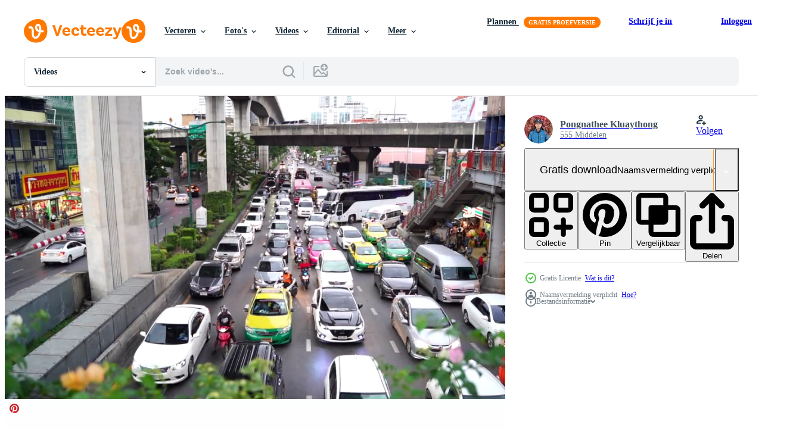

--- FILE ---
content_type: text/html; charset=utf-8
request_url: https://nl.vecteezy.com/resources/24210489/show_related_tags_async_content
body_size: 1438
content:
<turbo-frame id="show-related-tags">
  <h2 class="ez-resource-related__header">Gerelateerde zoekwoorden</h2>

    <div class="splide ez-carousel tags-carousel is-ready" style="--carousel_height: 48px; --additional_height: 0px;" data-controller="carousel search-tag" data-bullets="false" data-loop="false" data-arrows="true">
    <div class="splide__track ez-carousel__track" data-carousel-target="track">
      <ul class="splide__list ez-carousel__inner-wrap" data-carousel-target="innerWrap">
        <li class="search-tag splide__slide ez-carousel__slide" data-carousel-target="slide"><a class="search-tag__tag-link ez-btn ez-btn--light" title="bangkok" data-action="search-tag#sendClickEvent search-tag#performSearch" data-search-tag-verified="true" data-keyword-location="show" href="/gratis-videos/bangkok">bangkok</a></li><li class="search-tag splide__slide ez-carousel__slide" data-carousel-target="slide"><a class="search-tag__tag-link ez-btn ez-btn--light" title="fiets" data-action="search-tag#sendClickEvent search-tag#performSearch" data-search-tag-verified="true" data-keyword-location="show" href="/gratis-videos/fiets">fiets</a></li><li class="search-tag splide__slide ez-carousel__slide" data-carousel-target="slide"><a class="search-tag__tag-link ez-btn ez-btn--light" title="bus" data-action="search-tag#sendClickEvent search-tag#performSearch" data-search-tag-verified="true" data-keyword-location="show" href="/gratis-videos/bus">bus</a></li><li class="search-tag splide__slide ez-carousel__slide" data-carousel-target="slide"><a class="search-tag__tag-link ez-btn ez-btn--light" title="bedrijf" data-action="search-tag#sendClickEvent search-tag#performSearch" data-search-tag-verified="true" data-keyword-location="show" href="/gratis-videos/bedrijf">bedrijf</a></li><li class="search-tag splide__slide ez-carousel__slide" data-carousel-target="slide"><a class="search-tag__tag-link ez-btn ez-btn--light" title="auto" data-action="search-tag#sendClickEvent search-tag#performSearch" data-search-tag-verified="true" data-keyword-location="show" href="/gratis-videos/auto">auto</a></li><li class="search-tag splide__slide ez-carousel__slide" data-carousel-target="slide"><a class="search-tag__tag-link ez-btn ez-btn--light" title="kerk" data-action="search-tag#sendClickEvent search-tag#performSearch" data-search-tag-verified="true" data-keyword-location="show" href="/gratis-videos/kerk">kerk</a></li><li class="search-tag splide__slide ez-carousel__slide" data-carousel-target="slide"><a class="search-tag__tag-link ez-btn ez-btn--light" title="stad" data-action="search-tag#sendClickEvent search-tag#performSearch" data-search-tag-verified="true" data-keyword-location="show" href="/gratis-videos/stad">stad</a></li><li class="search-tag splide__slide ez-carousel__slide" data-carousel-target="slide"><a class="search-tag__tag-link ez-btn ez-btn--light" title="reclame" data-action="search-tag#sendClickEvent search-tag#performSearch" data-search-tag-verified="true" data-keyword-location="show" href="/gratis-videos/reclame">reclame</a></li><li class="search-tag splide__slide ez-carousel__slide" data-carousel-target="slide"><a class="search-tag__tag-link ez-btn ez-btn--light" title="veel" data-action="search-tag#sendClickEvent search-tag#performSearch" data-search-tag-verified="true" data-keyword-location="show" href="/gratis-videos/veel">veel</a></li><li class="search-tag splide__slide ez-carousel__slide" data-carousel-target="slide"><a class="search-tag__tag-link ez-btn ez-btn--light" title="motor" data-action="search-tag#sendClickEvent search-tag#performSearch" data-search-tag-verified="true" data-keyword-location="show" href="/gratis-videos/motor">motor</a></li><li class="search-tag splide__slide ez-carousel__slide" data-carousel-target="slide"><a class="search-tag__tag-link ez-btn ez-btn--light" title="oud" data-action="search-tag#sendClickEvent search-tag#performSearch" data-search-tag-verified="true" data-keyword-location="show" href="/gratis-videos/oud">oud</a></li><li class="search-tag splide__slide ez-carousel__slide" data-carousel-target="slide"><a class="search-tag__tag-link ez-btn ez-btn--light" title="mensen" data-action="search-tag#sendClickEvent search-tag#performSearch" data-search-tag-verified="true" data-keyword-location="show" href="/gratis-videos/mensen">mensen</a></li><li class="search-tag splide__slide ez-carousel__slide" data-carousel-target="slide"><a class="search-tag__tag-link ez-btn ez-btn--light" title="weg" data-action="search-tag#sendClickEvent search-tag#performSearch" data-search-tag-verified="true" data-keyword-location="show" href="/gratis-videos/weg">weg</a></li><li class="search-tag splide__slide ez-carousel__slide" data-carousel-target="slide"><a class="search-tag__tag-link ez-btn ez-btn--light" title="slow motion" data-action="search-tag#sendClickEvent search-tag#performSearch" data-search-tag-verified="true" data-keyword-location="show" href="/gratis-videos/slow-motion">slow motion</a></li><li class="search-tag splide__slide ez-carousel__slide" data-carousel-target="slide"><a class="search-tag__tag-link ez-btn ez-btn--light" title="straat" data-action="search-tag#sendClickEvent search-tag#performSearch" data-search-tag-verified="true" data-keyword-location="show" href="/gratis-videos/straat">straat</a></li><li class="search-tag splide__slide ez-carousel__slide" data-carousel-target="slide"><a class="search-tag__tag-link ez-btn ez-btn--light" title="taxi" data-action="search-tag#sendClickEvent search-tag#performSearch" data-search-tag-verified="true" data-keyword-location="show" href="/gratis-videos/taxi">taxi</a></li><li class="search-tag splide__slide ez-carousel__slide" data-carousel-target="slide"><a class="search-tag__tag-link ez-btn ez-btn--light" title="thailand" data-action="search-tag#sendClickEvent search-tag#performSearch" data-search-tag-verified="true" data-keyword-location="show" href="/gratis-videos/thailand">thailand</a></li><li class="search-tag splide__slide ez-carousel__slide" data-carousel-target="slide"><a class="search-tag__tag-link ez-btn ez-btn--light" title="verkeer" data-action="search-tag#sendClickEvent search-tag#performSearch" data-search-tag-verified="true" data-keyword-location="show" href="/gratis-videos/verkeer">verkeer</a></li><li class="search-tag splide__slide ez-carousel__slide" data-carousel-target="slide"><a class="search-tag__tag-link ez-btn ez-btn--light" title="reizen" data-action="search-tag#sendClickEvent search-tag#performSearch" data-search-tag-verified="true" data-keyword-location="show" href="/gratis-videos/reizen">reizen</a></li>
</ul></div>
    

    <div class="splide__arrows splide__arrows--ltr ez-carousel__arrows"><button class="splide__arrow splide__arrow--prev ez-carousel__arrow ez-carousel__arrow--prev" disabled="disabled" data-carousel-target="arrowPrev" data-test-id="carousel-arrow-prev" data-direction="prev" aria_label="Vorige"><span class="ez-carousel__arrow-wrap"><svg xmlns="http://www.w3.org/2000/svg" viewBox="0 0 5 8" role="img" aria-labelledby="apevz5oflf1zwys1o0uit1zropy29gpe" class="arrow-prev"><desc id="apevz5oflf1zwys1o0uit1zropy29gpe">Vorige</desc><path fill-rule="evenodd" d="M4.707 7.707a1 1 0 0 0 0-1.414L2.414 4l2.293-2.293A1 1 0 0 0 3.293.293l-3 3a1 1 0 0 0 0 1.414l3 3a1 1 0 0 0 1.414 0Z" clip-rule="evenodd"></path></svg>
</span><span class="ez-carousel__gradient"></span></button><button class="splide__arrow splide__arrow--next ez-carousel__arrow ez-carousel__arrow--next" disabled="disabled" data-carousel-target="arrowNext" data-test-id="carousel-arrow-next" data-direction="next" aria_label="Volgende"><span class="ez-carousel__arrow-wrap"><svg xmlns="http://www.w3.org/2000/svg" viewBox="0 0 5 8" role="img" aria-labelledby="a9dnpgpabeek3egshra063z1nudbe3sd" class="arrow-next"><desc id="a9dnpgpabeek3egshra063z1nudbe3sd">Volgende</desc><path fill-rule="evenodd" d="M.293 7.707a1 1 0 0 1 0-1.414L2.586 4 .293 1.707A1 1 0 0 1 1.707.293l3 3a1 1 0 0 1 0 1.414l-3 3a1 1 0 0 1-1.414 0Z" clip-rule="evenodd"></path></svg>
</span><span class="ez-carousel__gradient"></span></button></div>
</div></turbo-frame>


--- FILE ---
content_type: text/html; charset=utf-8
request_url: https://nl.vecteezy.com/resources/24210489/show_related_grids_async_content
body_size: 13181
content:
<turbo-frame id="show-related-resources">
    <div data-conversions-category="Gebruikers bekeken ook">
      <h2 class="ez-resource-related__header">
        Gebruikers bekeken ook
      </h2>

      <ul class="ez-resource-grid ez-resource-grid--main-grid  is-hidden" id="false" data-controller="grid contributor-info video-preview" data-grid-track-truncation-value="false" data-max-rows="50" data-row-height="240" data-instant-grid="false" data-truncate-results="false" data-testid="also-viewed-resources" data-labels="free" style="--free: &#39;Gratis&#39;;">

  <li class="ez-resource-grid__item ez-resource-thumb ez-resource-thumb--video" data-controller="grid-item-decorator" data-position="{{position}}" data-item-id="22570886" data-pro="false" data-grid-target="gridItem" data-video-preview-target="preview" data-video-url="https://static.vecteezy.com/system/resources/previews/022/570/886/mp4/car-traffic-jam-on-the-highway-intensive-traffic-selective-focus-noise-effect-time-lapse-free-video.mp4" data-w="356" data-h="200" data-grid-item-decorator-free-label-value="Gratis" data-action="mouseenter-&gt;grid-item-decorator#hoverThumb:once" data-grid-item-decorator-item-pro-param="Free" data-grid-item-decorator-resource-id-param="22570886" data-grid-item-decorator-content-type-param="Content-video" data-grid-item-decorator-pinterest-url-param="https://nl.vecteezy.com/video/22570886-auto-verkeer-jam-aan-de-snelweg-intensief-verkeer-selectief-focus-lawaai-effect-tijd-vervallen" data-grid-item-decorator-seo-page-description-param="auto verkeer jam Aan de snelweg, intensief verkeer, selectief focus, lawaai effect, tijd vervallen" data-grid-item-decorator-user-id-param="3468200" data-grid-item-decorator-user-display-name-param="Giraffe Stock Studio" data-grid-item-decorator-avatar-src-param="https://static.vecteezy.com/system/user/avatar/3468200/medium_yesss.png" data-grid-item-decorator-uploads-path-param="/leden/giraffestockstudio/uploads">

  <script type="application/ld+json" id="media_schema">
  {"@context":"https://schema.org","@type":"VideoObject","name":"auto verkeer jam Aan de snelweg, intensief verkeer, selectief focus, lawaai effect, tijd vervallen","uploadDate":"2023-04-08T22:02:53-05:00","thumbnailUrl":"https://static.vecteezy.com/system/resources/thumbnails/022/570/886/small_2x/car-traffic-jam-on-the-highway-intensive-traffic-selective-focus-noise-effect-time-lapse-free-video.jpg","contentUrl":"https://static.vecteezy.com/system/resources/previews/022/570/886/mp4/car-traffic-jam-on-the-highway-intensive-traffic-selective-focus-noise-effect-time-lapse-free-video.mp4","sourceOrganization":"Vecteezy","license":"https://support.vecteezy.com/en_us/new-vecteezy-licensing-ByHivesvt","acquireLicensePage":"https://nl.vecteezy.com/video/22570886-auto-verkeer-jam-aan-de-snelweg-intensief-verkeer-selectief-focus-lawaai-effect-tijd-vervallen","creator":{"@type":"Person","name":"Giraffe Stock Studio"},"copyrightNotice":"Giraffe Stock Studio","creditText":"Vecteezy"}
</script>


<a href="/video/22570886-auto-verkeer-jam-aan-de-snelweg-intensief-verkeer-selectief-focus-lawaai-effect-tijd-vervallen" class="ez-resource-thumb__link" title="auto verkeer jam Aan de snelweg, intensief verkeer, selectief focus, lawaai effect, tijd vervallen" style="--height: 200; --width: 356; " data-action="click-&gt;grid#trackResourceClick mouseenter-&gt;grid#trackResourceHover" data-content-type="video" data-controller="ez-hover-intent" data-previews-srcs="[&quot;https://static.vecteezy.com/system/resources/previews/022/570/886/mp4/car-traffic-jam-on-the-highway-intensive-traffic-selective-focus-noise-effect-time-lapse-free-video.mp4&quot;]" data-pro="false" data-resource-id="22570886" data-video-preview-target="videoWrap" data-grid-item-decorator-target="link">
    <img src="https://static.vecteezy.com/system/resources/thumbnails/022/570/886/small/car-traffic-jam-on-the-highway-intensive-traffic-selective-focus-noise-effect-time-lapse-free-video.jpg" srcset="https://static.vecteezy.com/system/resources/thumbnails/022/570/886/small_2x/car-traffic-jam-on-the-highway-intensive-traffic-selective-focus-noise-effect-time-lapse-free-video.jpg 2x, https://static.vecteezy.com/system/resources/thumbnails/022/570/886/small/car-traffic-jam-on-the-highway-intensive-traffic-selective-focus-noise-effect-time-lapse-free-video.jpg 1x" class="ez-resource-thumb__img" loading="lazy" decoding="async" width="356" height="200" alt="auto verkeer jam Aan de snelweg, intensief verkeer, selectief focus, lawaai effect, tijd vervallen video">

</a>

  <div class="ez-resource-thumb__label-wrap"></div>
  

  <div class="ez-resource-thumb__hover-state"></div>
</li><li class="ez-resource-grid__item ez-resource-thumb ez-resource-thumb--video" data-controller="grid-item-decorator" data-position="{{position}}" data-item-id="6434705" data-pro="false" data-grid-target="gridItem" data-video-preview-target="preview" data-video-url="https://static.vecteezy.com/system/resources/previews/006/434/705/mp4/busy-traffic-on-the-highway-free-video.mp4" data-w="356" data-h="200" data-grid-item-decorator-free-label-value="Gratis" data-action="mouseenter-&gt;grid-item-decorator#hoverThumb:once" data-grid-item-decorator-item-pro-param="Free" data-grid-item-decorator-resource-id-param="6434705" data-grid-item-decorator-content-type-param="Content-video" data-grid-item-decorator-pinterest-url-param="https://nl.vecteezy.com/video/6434705-druk-verkeer-op-de-snelweg" data-grid-item-decorator-seo-page-description-param="druk verkeer op de snelweg" data-grid-item-decorator-user-id-param="5406614" data-grid-item-decorator-user-display-name-param="Bondeto ae" data-grid-item-decorator-avatar-src-param="https://static.vecteezy.com/system/user/avatar/5406614/medium_Foto_vectezy.jpg" data-grid-item-decorator-uploads-path-param="/leden/116122041836062779659/uploads">

  <script type="application/ld+json" id="media_schema">
  {"@context":"https://schema.org","@type":"VideoObject","name":"druk verkeer op de snelweg","uploadDate":"2022-03-10T11:50:34-06:00","thumbnailUrl":"https://static.vecteezy.com/system/resources/thumbnails/006/434/705/small_2x/busy-traffic-on-the-highway-free-video.jpg","contentUrl":"https://static.vecteezy.com/system/resources/previews/006/434/705/mp4/busy-traffic-on-the-highway-free-video.mp4","sourceOrganization":"Vecteezy","license":"https://support.vecteezy.com/en_us/new-vecteezy-licensing-ByHivesvt","acquireLicensePage":"https://nl.vecteezy.com/video/6434705-druk-verkeer-op-de-snelweg","creator":{"@type":"Person","name":"Bondeto ae"},"copyrightNotice":"Bondeto ae","creditText":"Vecteezy"}
</script>


<a href="/video/6434705-druk-verkeer-op-de-snelweg" class="ez-resource-thumb__link" title="druk verkeer op de snelweg" style="--height: 200; --width: 356; " data-action="click-&gt;grid#trackResourceClick mouseenter-&gt;grid#trackResourceHover" data-content-type="video" data-controller="ez-hover-intent" data-previews-srcs="[&quot;https://static.vecteezy.com/system/resources/previews/006/434/705/mp4/busy-traffic-on-the-highway-free-video.mp4&quot;]" data-pro="false" data-resource-id="6434705" data-video-preview-target="videoWrap" data-grid-item-decorator-target="link">
    <img src="https://static.vecteezy.com/system/resources/thumbnails/006/434/705/small/busy-traffic-on-the-highway-free-video.jpg" srcset="https://static.vecteezy.com/system/resources/thumbnails/006/434/705/small_2x/busy-traffic-on-the-highway-free-video.jpg 2x, https://static.vecteezy.com/system/resources/thumbnails/006/434/705/small/busy-traffic-on-the-highway-free-video.jpg 1x" class="ez-resource-thumb__img" loading="lazy" decoding="async" width="356" height="200" alt="druk verkeer op de snelweg video">

</a>

  <div class="ez-resource-thumb__label-wrap"></div>
  

  <div class="ez-resource-thumb__hover-state"></div>
</li><li class="ez-resource-grid__item ez-resource-thumb ez-resource-thumb--video" data-controller="grid-item-decorator" data-position="{{position}}" data-item-id="17048728" data-pro="false" data-grid-target="gridItem" data-video-preview-target="preview" data-video-url="https://static.vecteezy.com/system/resources/previews/017/048/728/mp4/bangkok-thailand-january-2-2023-time-lapse-of-city-street-intersection-in-evening-there-is-a-traffic-jam-at-siam-bts-station-henri-dunant-road-at-siam-paragon-free-video.mp4" data-w="356" data-h="200" data-grid-item-decorator-free-label-value="Gratis" data-action="mouseenter-&gt;grid-item-decorator#hoverThumb:once" data-grid-item-decorator-item-pro-param="Free" data-grid-item-decorator-resource-id-param="17048728" data-grid-item-decorator-content-type-param="Content-video" data-grid-item-decorator-pinterest-url-param="https://nl.vecteezy.com/video/17048728-bangkok-thailand-januari-2-2023-tijd-vervallen-van-stad-straat-kruising-in-avond-daar-is-een-verkeer-jam-bij-siam-bts-station-henri-dun-weg-bij-siam-toonbeeld" data-grid-item-decorator-seo-page-description-param="Bangkok, Thailand januari 2, 2023 tijd vervallen van stad straat kruising in avond, Daar is een verkeer jam Bij Siam bts station. henri dun weg Bij Siam toonbeeld" data-grid-item-decorator-user-id-param="8342779" data-grid-item-decorator-user-display-name-param="W PSK" data-grid-item-decorator-avatar-src-param="https://static.vecteezy.com/system/user/avatar/8342779/medium____________________________________________01.jpg" data-grid-item-decorator-uploads-path-param="/leden/midnightths/uploads">

  <script type="application/ld+json" id="media_schema">
  {"@context":"https://schema.org","@type":"VideoObject","name":"Bangkok, Thailand januari 2, 2023 tijd vervallen van stad straat kruising in avond, Daar is een verkeer jam Bij Siam bts station. henri dun weg Bij Siam toonbeeld","uploadDate":"2023-01-09T16:41:37-06:00","thumbnailUrl":"https://static.vecteezy.com/system/resources/thumbnails/017/048/728/small_2x/bangkok-thailand-january-2-2023-time-lapse-of-city-street-intersection-in-evening-there-is-a-traffic-jam-at-siam-bts-station-henri-dunant-road-at-siam-paragon-free-video.jpg","contentUrl":"https://static.vecteezy.com/system/resources/previews/017/048/728/mp4/bangkok-thailand-january-2-2023-time-lapse-of-city-street-intersection-in-evening-there-is-a-traffic-jam-at-siam-bts-station-henri-dunant-road-at-siam-paragon-free-video.mp4","sourceOrganization":"Vecteezy","license":"https://support.vecteezy.com/en_us/new-vecteezy-licensing-ByHivesvt","acquireLicensePage":"https://nl.vecteezy.com/video/17048728-bangkok-thailand-januari-2-2023-tijd-vervallen-van-stad-straat-kruising-in-avond-daar-is-een-verkeer-jam-bij-siam-bts-station-henri-dun-weg-bij-siam-toonbeeld","creator":{"@type":"Person","name":"W PSK"},"copyrightNotice":"W PSK","creditText":"Vecteezy"}
</script>


<a href="/video/17048728-bangkok-thailand-januari-2-2023-tijd-vervallen-van-stad-straat-kruising-in-avond-daar-is-een-verkeer-jam-bij-siam-bts-station-henri-dun-weg-bij-siam-toonbeeld" class="ez-resource-thumb__link" title="Bangkok, Thailand januari 2, 2023 tijd vervallen van stad straat kruising in avond, Daar is een verkeer jam Bij Siam bts station. henri dun weg Bij Siam toonbeeld" style="--height: 200; --width: 356; " data-action="click-&gt;grid#trackResourceClick mouseenter-&gt;grid#trackResourceHover" data-content-type="video" data-controller="ez-hover-intent" data-previews-srcs="[&quot;https://static.vecteezy.com/system/resources/previews/017/048/728/mp4/bangkok-thailand-january-2-2023-time-lapse-of-city-street-intersection-in-evening-there-is-a-traffic-jam-at-siam-bts-station-henri-dunant-road-at-siam-paragon-free-video.mp4&quot;]" data-pro="false" data-resource-id="17048728" data-video-preview-target="videoWrap" data-grid-item-decorator-target="link">
    <img src="https://static.vecteezy.com/system/resources/thumbnails/017/048/728/small/bangkok-thailand-january-2-2023-time-lapse-of-city-street-intersection-in-evening-there-is-a-traffic-jam-at-siam-bts-station-henri-dunant-road-at-siam-paragon-free-video.jpg" srcset="https://static.vecteezy.com/system/resources/thumbnails/017/048/728/small_2x/bangkok-thailand-january-2-2023-time-lapse-of-city-street-intersection-in-evening-there-is-a-traffic-jam-at-siam-bts-station-henri-dunant-road-at-siam-paragon-free-video.jpg 2x, https://static.vecteezy.com/system/resources/thumbnails/017/048/728/small/bangkok-thailand-january-2-2023-time-lapse-of-city-street-intersection-in-evening-there-is-a-traffic-jam-at-siam-bts-station-henri-dunant-road-at-siam-paragon-free-video.jpg 1x" class="ez-resource-thumb__img" loading="lazy" decoding="async" width="356" height="200" alt="Bangkok, Thailand januari 2, 2023 tijd vervallen van stad straat kruising in avond, Daar is een verkeer jam Bij Siam bts station. henri dun weg Bij Siam toonbeeld video">

</a>

  <div class="ez-resource-thumb__label-wrap"></div>
  

  <div class="ez-resource-thumb__hover-state"></div>
</li><li class="ez-resource-grid__item ez-resource-thumb ez-resource-thumb--video" data-controller="grid-item-decorator" data-position="{{position}}" data-item-id="2696148" data-pro="false" data-grid-target="gridItem" data-video-preview-target="preview" data-video-url="https://static.vecteezy.com/system/resources/previews/002/696/148/mp4/time-lapse-traffic-lights-in-the-city-at-night-free-video.mp4" data-w="622" data-h="350" data-grid-item-decorator-free-label-value="Gratis" data-action="mouseenter-&gt;grid-item-decorator#hoverThumb:once" data-grid-item-decorator-item-pro-param="Free" data-grid-item-decorator-resource-id-param="2696148" data-grid-item-decorator-content-type-param="Content-video" data-grid-item-decorator-pinterest-url-param="https://nl.vecteezy.com/video/2696148-time-lapse-verkeerslichten-in-de-stad-bij-nacht" data-grid-item-decorator-seo-page-description-param="time-lapse verkeerslichten in de stad &#39;s nachts" data-grid-item-decorator-user-id-param="1910587" data-grid-item-decorator-user-display-name-param="NONTANUN CHAIPRAKON" data-grid-item-decorator-avatar-src-param="https://static.vecteezy.com/system/user/avatar/1910587/medium_1.jpg" data-grid-item-decorator-uploads-path-param="/leden/tavan150/uploads">

  <script type="application/ld+json" id="media_schema">
  {"@context":"https://schema.org","@type":"VideoObject","name":"time-lapse verkeerslichten in de stad 's nachts","uploadDate":"2021-06-12T13:35:46-05:00","thumbnailUrl":"https://static.vecteezy.com/system/resources/thumbnails/002/696/148/small_2x/time-lapse-traffic-lights-in-the-city-at-night-free-video.jpg","contentUrl":"https://static.vecteezy.com/system/resources/previews/002/696/148/mp4/time-lapse-traffic-lights-in-the-city-at-night-free-video.mp4","sourceOrganization":"Vecteezy","license":"https://support.vecteezy.com/en_us/new-vecteezy-licensing-ByHivesvt","acquireLicensePage":"https://nl.vecteezy.com/video/2696148-time-lapse-verkeerslichten-in-de-stad-bij-nacht","creator":{"@type":"Person","name":"NONTANUN CHAIPRAKON"},"copyrightNotice":"NONTANUN CHAIPRAKON","creditText":"Vecteezy"}
</script>


<a href="/video/2696148-time-lapse-verkeerslichten-in-de-stad-bij-nacht" class="ez-resource-thumb__link" title="time-lapse verkeerslichten in de stad &#39;s nachts" style="--height: 350; --width: 622; " data-action="click-&gt;grid#trackResourceClick mouseenter-&gt;grid#trackResourceHover" data-content-type="video" data-controller="ez-hover-intent" data-previews-srcs="[&quot;https://static.vecteezy.com/system/resources/previews/002/696/148/mp4/time-lapse-traffic-lights-in-the-city-at-night-free-video.mp4&quot;]" data-pro="false" data-resource-id="2696148" data-video-preview-target="videoWrap" data-grid-item-decorator-target="link">
    <img src="https://static.vecteezy.com/system/resources/thumbnails/002/696/148/small/time-lapse-traffic-lights-in-the-city-at-night-free-video.jpg" srcset="https://static.vecteezy.com/system/resources/thumbnails/002/696/148/small_2x/time-lapse-traffic-lights-in-the-city-at-night-free-video.jpg 2x, https://static.vecteezy.com/system/resources/thumbnails/002/696/148/small/time-lapse-traffic-lights-in-the-city-at-night-free-video.jpg 1x" class="ez-resource-thumb__img" loading="lazy" decoding="async" width="622" height="350" alt="time-lapse verkeerslichten in de stad &#39;s nachts video">

</a>

  <div class="ez-resource-thumb__label-wrap"></div>
  

  <div class="ez-resource-thumb__hover-state"></div>
</li><li class="ez-resource-grid__item ez-resource-thumb ez-resource-thumb--video" data-controller="grid-item-decorator" data-position="{{position}}" data-item-id="22570881" data-pro="false" data-grid-target="gridItem" data-video-preview-target="preview" data-video-url="https://static.vecteezy.com/system/resources/previews/022/570/881/mp4/car-traffic-jam-on-the-highway-intensive-traffic-selective-focus-noise-effect-time-lapse-free-video.mp4" data-w="356" data-h="200" data-grid-item-decorator-free-label-value="Gratis" data-action="mouseenter-&gt;grid-item-decorator#hoverThumb:once" data-grid-item-decorator-item-pro-param="Free" data-grid-item-decorator-resource-id-param="22570881" data-grid-item-decorator-content-type-param="Content-video" data-grid-item-decorator-pinterest-url-param="https://nl.vecteezy.com/video/22570881-auto-verkeer-jam-aan-de-snelweg-intensief-verkeer-selectief-focus-lawaai-effect-tijd-vervallen" data-grid-item-decorator-seo-page-description-param="auto verkeer jam Aan de snelweg, intensief verkeer, selectief focus, lawaai effect, tijd vervallen" data-grid-item-decorator-user-id-param="3468200" data-grid-item-decorator-user-display-name-param="Giraffe Stock Studio" data-grid-item-decorator-avatar-src-param="https://static.vecteezy.com/system/user/avatar/3468200/medium_yesss.png" data-grid-item-decorator-uploads-path-param="/leden/giraffestockstudio/uploads">

  <script type="application/ld+json" id="media_schema">
  {"@context":"https://schema.org","@type":"VideoObject","name":"auto verkeer jam Aan de snelweg, intensief verkeer, selectief focus, lawaai effect, tijd vervallen","uploadDate":"2023-04-08T22:02:35-05:00","thumbnailUrl":"https://static.vecteezy.com/system/resources/thumbnails/022/570/881/small_2x/car-traffic-jam-on-the-highway-intensive-traffic-selective-focus-noise-effect-time-lapse-free-video.jpg","contentUrl":"https://static.vecteezy.com/system/resources/previews/022/570/881/mp4/car-traffic-jam-on-the-highway-intensive-traffic-selective-focus-noise-effect-time-lapse-free-video.mp4","sourceOrganization":"Vecteezy","license":"https://support.vecteezy.com/en_us/new-vecteezy-licensing-ByHivesvt","acquireLicensePage":"https://nl.vecteezy.com/video/22570881-auto-verkeer-jam-aan-de-snelweg-intensief-verkeer-selectief-focus-lawaai-effect-tijd-vervallen","creator":{"@type":"Person","name":"Giraffe Stock Studio"},"copyrightNotice":"Giraffe Stock Studio","creditText":"Vecteezy"}
</script>


<a href="/video/22570881-auto-verkeer-jam-aan-de-snelweg-intensief-verkeer-selectief-focus-lawaai-effect-tijd-vervallen" class="ez-resource-thumb__link" title="auto verkeer jam Aan de snelweg, intensief verkeer, selectief focus, lawaai effect, tijd vervallen" style="--height: 200; --width: 356; " data-action="click-&gt;grid#trackResourceClick mouseenter-&gt;grid#trackResourceHover" data-content-type="video" data-controller="ez-hover-intent" data-previews-srcs="[&quot;https://static.vecteezy.com/system/resources/previews/022/570/881/mp4/car-traffic-jam-on-the-highway-intensive-traffic-selective-focus-noise-effect-time-lapse-free-video.mp4&quot;]" data-pro="false" data-resource-id="22570881" data-video-preview-target="videoWrap" data-grid-item-decorator-target="link">
    <img src="https://static.vecteezy.com/system/resources/thumbnails/022/570/881/small/car-traffic-jam-on-the-highway-intensive-traffic-selective-focus-noise-effect-time-lapse-free-video.jpg" srcset="https://static.vecteezy.com/system/resources/thumbnails/022/570/881/small_2x/car-traffic-jam-on-the-highway-intensive-traffic-selective-focus-noise-effect-time-lapse-free-video.jpg 2x, https://static.vecteezy.com/system/resources/thumbnails/022/570/881/small/car-traffic-jam-on-the-highway-intensive-traffic-selective-focus-noise-effect-time-lapse-free-video.jpg 1x" class="ez-resource-thumb__img" loading="lazy" decoding="async" width="356" height="200" alt="auto verkeer jam Aan de snelweg, intensief verkeer, selectief focus, lawaai effect, tijd vervallen video">

</a>

  <div class="ez-resource-thumb__label-wrap"></div>
  

  <div class="ez-resource-thumb__hover-state"></div>
</li><li class="ez-resource-grid__item ez-resource-thumb ez-resource-thumb--video" data-controller="grid-item-decorator" data-position="{{position}}" data-item-id="24210724" data-pro="false" data-grid-target="gridItem" data-video-preview-target="preview" data-video-url="https://static.vecteezy.com/system/resources/previews/024/210/724/mp4/slow-motion-heavy-traffic-in-the-center-of-bangkok-around-victory-monument-in-bangkok-thailand-free-video.mp4" data-w="356" data-h="200" data-grid-item-decorator-free-label-value="Gratis" data-action="mouseenter-&gt;grid-item-decorator#hoverThumb:once" data-grid-item-decorator-item-pro-param="Free" data-grid-item-decorator-resource-id-param="24210724" data-grid-item-decorator-content-type-param="Content-video" data-grid-item-decorator-pinterest-url-param="https://nl.vecteezy.com/video/24210724-langzaam-beweging-zwaar-verkeer-in-de-centrum-van-bangkok-in-de-omgeving-van-zege-monument-in-bangkok-thailand" data-grid-item-decorator-seo-page-description-param="langzaam beweging zwaar verkeer in de centrum van Bangkok in de omgeving van zege monument in Bangkok, Thailand" data-grid-item-decorator-user-id-param="3174009" data-grid-item-decorator-user-display-name-param="Pongnathee Kluaythong" data-grid-item-decorator-avatar-src-param="https://static.vecteezy.com/system/user/avatar/3174009/medium_91464744_2969790636411944_2430912542772559872_o.jpg" data-grid-item-decorator-uploads-path-param="/leden/karn2012-2/uploads">

  <script type="application/ld+json" id="media_schema">
  {"@context":"https://schema.org","@type":"VideoObject","name":"langzaam beweging zwaar verkeer in de centrum van Bangkok in de omgeving van zege monument in Bangkok, Thailand","uploadDate":"2023-05-30T15:38:38-05:00","thumbnailUrl":"https://static.vecteezy.com/system/resources/thumbnails/024/210/724/small_2x/slow-motion-heavy-traffic-in-the-center-of-bangkok-around-victory-monument-in-bangkok-thailand-free-video.jpg","contentUrl":"https://static.vecteezy.com/system/resources/previews/024/210/724/mp4/slow-motion-heavy-traffic-in-the-center-of-bangkok-around-victory-monument-in-bangkok-thailand-free-video.mp4","sourceOrganization":"Vecteezy","license":"https://support.vecteezy.com/en_us/new-vecteezy-licensing-ByHivesvt","acquireLicensePage":"https://nl.vecteezy.com/video/24210724-langzaam-beweging-zwaar-verkeer-in-de-centrum-van-bangkok-in-de-omgeving-van-zege-monument-in-bangkok-thailand","creator":{"@type":"Person","name":"Pongnathee Kluaythong"},"copyrightNotice":"Pongnathee Kluaythong","creditText":"Vecteezy"}
</script>


<a href="/video/24210724-langzaam-beweging-zwaar-verkeer-in-de-centrum-van-bangkok-in-de-omgeving-van-zege-monument-in-bangkok-thailand" class="ez-resource-thumb__link" title="langzaam beweging zwaar verkeer in de centrum van Bangkok in de omgeving van zege monument in Bangkok, Thailand" style="--height: 200; --width: 356; " data-action="click-&gt;grid#trackResourceClick mouseenter-&gt;grid#trackResourceHover" data-content-type="video" data-controller="ez-hover-intent" data-previews-srcs="[&quot;https://static.vecteezy.com/system/resources/previews/024/210/724/mp4/slow-motion-heavy-traffic-in-the-center-of-bangkok-around-victory-monument-in-bangkok-thailand-free-video.mp4&quot;]" data-pro="false" data-resource-id="24210724" data-video-preview-target="videoWrap" data-grid-item-decorator-target="link">
    <img src="https://static.vecteezy.com/system/resources/thumbnails/024/210/724/small/slow-motion-heavy-traffic-in-the-center-of-bangkok-around-victory-monument-in-bangkok-thailand-free-video.jpg" srcset="https://static.vecteezy.com/system/resources/thumbnails/024/210/724/small_2x/slow-motion-heavy-traffic-in-the-center-of-bangkok-around-victory-monument-in-bangkok-thailand-free-video.jpg 2x, https://static.vecteezy.com/system/resources/thumbnails/024/210/724/small/slow-motion-heavy-traffic-in-the-center-of-bangkok-around-victory-monument-in-bangkok-thailand-free-video.jpg 1x" class="ez-resource-thumb__img" loading="lazy" decoding="async" width="356" height="200" alt="langzaam beweging zwaar verkeer in de centrum van Bangkok in de omgeving van zege monument in Bangkok, Thailand video">

</a>

  <div class="ez-resource-thumb__label-wrap"></div>
  

  <div class="ez-resource-thumb__hover-state"></div>
</li><li class="ez-resource-grid__item ez-resource-thumb ez-resource-thumb--video" data-controller="grid-item-decorator" data-position="{{position}}" data-item-id="2018389" data-pro="false" data-grid-target="gridItem" data-video-preview-target="preview" data-video-url="https://static.vecteezy.com/system/resources/previews/002/018/389/mp4/highway-traffic-merging-free-video.mp4" data-w="622" data-h="350" data-grid-item-decorator-free-label-value="Gratis" data-action="mouseenter-&gt;grid-item-decorator#hoverThumb:once" data-grid-item-decorator-item-pro-param="Free" data-grid-item-decorator-resource-id-param="2018389" data-grid-item-decorator-content-type-param="Content-video" data-grid-item-decorator-pinterest-url-param="https://nl.vecteezy.com/video/2018389-snelweg-verkeer-samenvoegen" data-grid-item-decorator-seo-page-description-param="snelwegverkeer samenvoegen" data-grid-item-decorator-user-id-param="2703312" data-grid-item-decorator-user-display-name-param="A Luna Blue" data-grid-item-decorator-avatar-src-param="https://static.vecteezy.com/system/user/avatar/2703312/medium_1517741917653.jpeg" data-grid-item-decorator-uploads-path-param="/leden/raymond/uploads">

  <script type="application/ld+json" id="media_schema">
  {"@context":"https://schema.org","@type":"VideoObject","name":"snelwegverkeer samenvoegen","uploadDate":"2021-02-12T16:16:33-06:00","thumbnailUrl":"https://static.vecteezy.com/system/resources/thumbnails/002/018/389/small_2x/highway-traffic-merging-free-video.jpg","contentUrl":"https://static.vecteezy.com/system/resources/previews/002/018/389/mp4/highway-traffic-merging-free-video.mp4","sourceOrganization":"Vecteezy","license":"https://support.vecteezy.com/en_us/new-vecteezy-licensing-ByHivesvt","acquireLicensePage":"https://nl.vecteezy.com/video/2018389-snelweg-verkeer-samenvoegen","creator":{"@type":"Person","name":"A Luna Blue"},"copyrightNotice":"A Luna Blue","creditText":"Vecteezy"}
</script>


<a href="/video/2018389-snelweg-verkeer-samenvoegen" class="ez-resource-thumb__link" title="snelwegverkeer samenvoegen" style="--height: 350; --width: 622; " data-action="click-&gt;grid#trackResourceClick mouseenter-&gt;grid#trackResourceHover" data-content-type="video" data-controller="ez-hover-intent" data-previews-srcs="[&quot;https://static.vecteezy.com/system/resources/previews/002/018/389/mp4/highway-traffic-merging-free-video.mp4&quot;]" data-pro="false" data-resource-id="2018389" data-video-preview-target="videoWrap" data-grid-item-decorator-target="link">
    <img src="https://static.vecteezy.com/system/resources/thumbnails/002/018/389/small/highway-traffic-merging-free-video.jpg" srcset="https://static.vecteezy.com/system/resources/thumbnails/002/018/389/small_2x/highway-traffic-merging-free-video.jpg 2x, https://static.vecteezy.com/system/resources/thumbnails/002/018/389/small/highway-traffic-merging-free-video.jpg 1x" class="ez-resource-thumb__img" loading="lazy" decoding="async" width="622" height="350" alt="snelwegverkeer samenvoegen video">

</a>

  <div class="ez-resource-thumb__label-wrap"></div>
  

  <div class="ez-resource-thumb__hover-state"></div>
</li><li class="ez-resource-grid__item ez-resource-thumb ez-resource-thumb--video" data-controller="grid-item-decorator" data-position="{{position}}" data-item-id="24210635" data-pro="false" data-grid-target="gridItem" data-video-preview-target="preview" data-video-url="https://static.vecteezy.com/system/resources/previews/024/210/635/mp4/slow-motion-heavy-traffic-in-the-center-of-bangkok-around-victory-monument-in-bangkok-thailand-free-video.mp4" data-w="356" data-h="200" data-grid-item-decorator-free-label-value="Gratis" data-action="mouseenter-&gt;grid-item-decorator#hoverThumb:once" data-grid-item-decorator-item-pro-param="Free" data-grid-item-decorator-resource-id-param="24210635" data-grid-item-decorator-content-type-param="Content-video" data-grid-item-decorator-pinterest-url-param="https://nl.vecteezy.com/video/24210635-langzaam-beweging-zwaar-verkeer-in-de-centrum-van-bangkok-in-de-omgeving-van-zege-monument-in-bangkok-thailand" data-grid-item-decorator-seo-page-description-param="langzaam beweging zwaar verkeer in de centrum van Bangkok in de omgeving van zege monument in Bangkok, Thailand" data-grid-item-decorator-user-id-param="3174009" data-grid-item-decorator-user-display-name-param="Pongnathee Kluaythong" data-grid-item-decorator-avatar-src-param="https://static.vecteezy.com/system/user/avatar/3174009/medium_91464744_2969790636411944_2430912542772559872_o.jpg" data-grid-item-decorator-uploads-path-param="/leden/karn2012-2/uploads">

  <script type="application/ld+json" id="media_schema">
  {"@context":"https://schema.org","@type":"VideoObject","name":"langzaam beweging zwaar verkeer in de centrum van Bangkok in de omgeving van zege monument in Bangkok, Thailand","uploadDate":"2023-05-30T15:37:23-05:00","thumbnailUrl":"https://static.vecteezy.com/system/resources/thumbnails/024/210/635/small_2x/slow-motion-heavy-traffic-in-the-center-of-bangkok-around-victory-monument-in-bangkok-thailand-free-video.jpg","contentUrl":"https://static.vecteezy.com/system/resources/previews/024/210/635/mp4/slow-motion-heavy-traffic-in-the-center-of-bangkok-around-victory-monument-in-bangkok-thailand-free-video.mp4","sourceOrganization":"Vecteezy","license":"https://support.vecteezy.com/en_us/new-vecteezy-licensing-ByHivesvt","acquireLicensePage":"https://nl.vecteezy.com/video/24210635-langzaam-beweging-zwaar-verkeer-in-de-centrum-van-bangkok-in-de-omgeving-van-zege-monument-in-bangkok-thailand","creator":{"@type":"Person","name":"Pongnathee Kluaythong"},"copyrightNotice":"Pongnathee Kluaythong","creditText":"Vecteezy"}
</script>


<a href="/video/24210635-langzaam-beweging-zwaar-verkeer-in-de-centrum-van-bangkok-in-de-omgeving-van-zege-monument-in-bangkok-thailand" class="ez-resource-thumb__link" title="langzaam beweging zwaar verkeer in de centrum van Bangkok in de omgeving van zege monument in Bangkok, Thailand" style="--height: 200; --width: 356; " data-action="click-&gt;grid#trackResourceClick mouseenter-&gt;grid#trackResourceHover" data-content-type="video" data-controller="ez-hover-intent" data-previews-srcs="[&quot;https://static.vecteezy.com/system/resources/previews/024/210/635/mp4/slow-motion-heavy-traffic-in-the-center-of-bangkok-around-victory-monument-in-bangkok-thailand-free-video.mp4&quot;]" data-pro="false" data-resource-id="24210635" data-video-preview-target="videoWrap" data-grid-item-decorator-target="link">
    <img src="https://static.vecteezy.com/system/resources/thumbnails/024/210/635/small/slow-motion-heavy-traffic-in-the-center-of-bangkok-around-victory-monument-in-bangkok-thailand-free-video.jpg" srcset="https://static.vecteezy.com/system/resources/thumbnails/024/210/635/small_2x/slow-motion-heavy-traffic-in-the-center-of-bangkok-around-victory-monument-in-bangkok-thailand-free-video.jpg 2x, https://static.vecteezy.com/system/resources/thumbnails/024/210/635/small/slow-motion-heavy-traffic-in-the-center-of-bangkok-around-victory-monument-in-bangkok-thailand-free-video.jpg 1x" class="ez-resource-thumb__img" loading="lazy" decoding="async" width="356" height="200" alt="langzaam beweging zwaar verkeer in de centrum van Bangkok in de omgeving van zege monument in Bangkok, Thailand video">

</a>

  <div class="ez-resource-thumb__label-wrap"></div>
  

  <div class="ez-resource-thumb__hover-state"></div>
</li><li class="ez-resource-grid__item ez-resource-thumb ez-resource-thumb--video" data-controller="grid-item-decorator" data-position="{{position}}" data-item-id="24210493" data-pro="false" data-grid-target="gridItem" data-video-preview-target="preview" data-video-url="https://static.vecteezy.com/system/resources/previews/024/210/493/mp4/slow-motion-heavy-traffic-in-the-center-of-bangkok-around-victory-monument-in-bangkok-thailand-free-video.mp4" data-w="356" data-h="200" data-grid-item-decorator-free-label-value="Gratis" data-action="mouseenter-&gt;grid-item-decorator#hoverThumb:once" data-grid-item-decorator-item-pro-param="Free" data-grid-item-decorator-resource-id-param="24210493" data-grid-item-decorator-content-type-param="Content-video" data-grid-item-decorator-pinterest-url-param="https://nl.vecteezy.com/video/24210493-langzaam-beweging-zwaar-verkeer-in-de-centrum-van-bangkok-in-de-omgeving-van-zege-monument-in-bangkok-thailand" data-grid-item-decorator-seo-page-description-param="langzaam beweging zwaar verkeer in de centrum van Bangkok in de omgeving van zege monument in Bangkok, Thailand" data-grid-item-decorator-user-id-param="3174009" data-grid-item-decorator-user-display-name-param="Pongnathee Kluaythong" data-grid-item-decorator-avatar-src-param="https://static.vecteezy.com/system/user/avatar/3174009/medium_91464744_2969790636411944_2430912542772559872_o.jpg" data-grid-item-decorator-uploads-path-param="/leden/karn2012-2/uploads">

  <script type="application/ld+json" id="media_schema">
  {"@context":"https://schema.org","@type":"VideoObject","name":"langzaam beweging zwaar verkeer in de centrum van Bangkok in de omgeving van zege monument in Bangkok, Thailand","uploadDate":"2023-05-30T15:35:08-05:00","thumbnailUrl":"https://static.vecteezy.com/system/resources/thumbnails/024/210/493/small_2x/slow-motion-heavy-traffic-in-the-center-of-bangkok-around-victory-monument-in-bangkok-thailand-free-video.jpg","contentUrl":"https://static.vecteezy.com/system/resources/previews/024/210/493/mp4/slow-motion-heavy-traffic-in-the-center-of-bangkok-around-victory-monument-in-bangkok-thailand-free-video.mp4","sourceOrganization":"Vecteezy","license":"https://support.vecteezy.com/en_us/new-vecteezy-licensing-ByHivesvt","acquireLicensePage":"https://nl.vecteezy.com/video/24210493-langzaam-beweging-zwaar-verkeer-in-de-centrum-van-bangkok-in-de-omgeving-van-zege-monument-in-bangkok-thailand","creator":{"@type":"Person","name":"Pongnathee Kluaythong"},"copyrightNotice":"Pongnathee Kluaythong","creditText":"Vecteezy"}
</script>


<a href="/video/24210493-langzaam-beweging-zwaar-verkeer-in-de-centrum-van-bangkok-in-de-omgeving-van-zege-monument-in-bangkok-thailand" class="ez-resource-thumb__link" title="langzaam beweging zwaar verkeer in de centrum van Bangkok in de omgeving van zege monument in Bangkok, Thailand" style="--height: 200; --width: 356; " data-action="click-&gt;grid#trackResourceClick mouseenter-&gt;grid#trackResourceHover" data-content-type="video" data-controller="ez-hover-intent" data-previews-srcs="[&quot;https://static.vecteezy.com/system/resources/previews/024/210/493/mp4/slow-motion-heavy-traffic-in-the-center-of-bangkok-around-victory-monument-in-bangkok-thailand-free-video.mp4&quot;]" data-pro="false" data-resource-id="24210493" data-video-preview-target="videoWrap" data-grid-item-decorator-target="link">
    <img src="https://static.vecteezy.com/system/resources/thumbnails/024/210/493/small/slow-motion-heavy-traffic-in-the-center-of-bangkok-around-victory-monument-in-bangkok-thailand-free-video.jpg" srcset="https://static.vecteezy.com/system/resources/thumbnails/024/210/493/small_2x/slow-motion-heavy-traffic-in-the-center-of-bangkok-around-victory-monument-in-bangkok-thailand-free-video.jpg 2x, https://static.vecteezy.com/system/resources/thumbnails/024/210/493/small/slow-motion-heavy-traffic-in-the-center-of-bangkok-around-victory-monument-in-bangkok-thailand-free-video.jpg 1x" class="ez-resource-thumb__img" loading="lazy" decoding="async" width="356" height="200" alt="langzaam beweging zwaar verkeer in de centrum van Bangkok in de omgeving van zege monument in Bangkok, Thailand video">

</a>

  <div class="ez-resource-thumb__label-wrap"></div>
  

  <div class="ez-resource-thumb__hover-state"></div>
</li><li class="ez-resource-grid__item ez-resource-thumb ez-resource-thumb--video" data-controller="grid-item-decorator" data-position="{{position}}" data-item-id="7957364" data-pro="false" data-grid-target="gridItem" data-video-preview-target="preview" data-video-url="https://static.vecteezy.com/system/resources/previews/007/957/364/mp4/car-and-truck-traffic-on-the-highway-in-europe-poland-summer-day-free-video.mp4" data-w="356" data-h="200" data-grid-item-decorator-free-label-value="Gratis" data-action="mouseenter-&gt;grid-item-decorator#hoverThumb:once" data-grid-item-decorator-item-pro-param="Free" data-grid-item-decorator-resource-id-param="7957364" data-grid-item-decorator-content-type-param="Content-video" data-grid-item-decorator-pinterest-url-param="https://nl.vecteezy.com/video/7957364-auto-en-vrachtwagen-verkeer-op-de-snelweg-in-europa-polen-zomerdag" data-grid-item-decorator-seo-page-description-param="auto- en vrachtwagenverkeer op de snelweg in europa, polen - zomerdag" data-grid-item-decorator-user-id-param="5310584" data-grid-item-decorator-user-display-name-param="Roman Sokolan" data-grid-item-decorator-avatar-src-param="https://static.vecteezy.com/system/user/avatar/5310584/medium_FB_IMG_1634032403784.jpg" data-grid-item-decorator-uploads-path-param="/leden/roman-sokolan567277/uploads">

  <script type="application/ld+json" id="media_schema">
  {"@context":"https://schema.org","@type":"VideoObject","name":"auto- en vrachtwagenverkeer op de snelweg in europa, polen - zomerdag","uploadDate":"2022-06-02T06:04:45-05:00","thumbnailUrl":"https://static.vecteezy.com/system/resources/thumbnails/007/957/364/small_2x/car-and-truck-traffic-on-the-highway-in-europe-poland-summer-day-free-video.jpg","contentUrl":"https://static.vecteezy.com/system/resources/previews/007/957/364/mp4/car-and-truck-traffic-on-the-highway-in-europe-poland-summer-day-free-video.mp4","sourceOrganization":"Vecteezy","license":"https://support.vecteezy.com/en_us/new-vecteezy-licensing-ByHivesvt","acquireLicensePage":"https://nl.vecteezy.com/video/7957364-auto-en-vrachtwagen-verkeer-op-de-snelweg-in-europa-polen-zomerdag","creator":{"@type":"Person","name":"Roman Sokolan"},"copyrightNotice":"Roman Sokolan","creditText":"Vecteezy"}
</script>


<a href="/video/7957364-auto-en-vrachtwagen-verkeer-op-de-snelweg-in-europa-polen-zomerdag" class="ez-resource-thumb__link" title="auto- en vrachtwagenverkeer op de snelweg in europa, polen - zomerdag" style="--height: 200; --width: 356; " data-action="click-&gt;grid#trackResourceClick mouseenter-&gt;grid#trackResourceHover" data-content-type="video" data-controller="ez-hover-intent" data-previews-srcs="[&quot;https://static.vecteezy.com/system/resources/previews/007/957/364/mp4/car-and-truck-traffic-on-the-highway-in-europe-poland-summer-day-free-video.mp4&quot;]" data-pro="false" data-resource-id="7957364" data-video-preview-target="videoWrap" data-grid-item-decorator-target="link">
    <img src="https://static.vecteezy.com/system/resources/thumbnails/007/957/364/small/car-and-truck-traffic-on-the-highway-in-europe-poland-summer-day-free-video.jpg" srcset="https://static.vecteezy.com/system/resources/thumbnails/007/957/364/small_2x/car-and-truck-traffic-on-the-highway-in-europe-poland-summer-day-free-video.jpg 2x, https://static.vecteezy.com/system/resources/thumbnails/007/957/364/small/car-and-truck-traffic-on-the-highway-in-europe-poland-summer-day-free-video.jpg 1x" class="ez-resource-thumb__img" loading="lazy" decoding="async" width="356" height="200" alt="auto- en vrachtwagenverkeer op de snelweg in europa, polen - zomerdag video">

</a>

  <div class="ez-resource-thumb__label-wrap"></div>
  

  <div class="ez-resource-thumb__hover-state"></div>
</li><li class="ez-resource-grid__item ez-resource-thumb ez-resource-thumb--video" data-controller="grid-item-decorator" data-position="{{position}}" data-item-id="13441981" data-pro="false" data-grid-target="gridItem" data-video-preview-target="preview" data-video-url="https://static.vecteezy.com/system/resources/previews/013/441/981/mp4/aerial-view-on-smoked-pipes-of-chemical-enterprise-plant-air-pollution-concept-industrial-landscape-environmental-pollution-waste-of-thermal-power-plant-free-video.mp4" data-w="356" data-h="200" data-grid-item-decorator-free-label-value="Gratis" data-action="mouseenter-&gt;grid-item-decorator#hoverThumb:once" data-grid-item-decorator-item-pro-param="Free" data-grid-item-decorator-resource-id-param="13441981" data-grid-item-decorator-content-type-param="Content-video" data-grid-item-decorator-pinterest-url-param="https://nl.vecteezy.com/video/13441981-antenne-visie-aan-gerookt-pijpen-van-chemisch-onderneming-fabriek-lucht-verontreiniging-concept-industrieel-landschap-milieu-verontreiniging-verspilling-van-thermisch-macht-fabriek" data-grid-item-decorator-seo-page-description-param="antenne visie Aan gerookt pijpen van chemisch onderneming fabriek. lucht verontreiniging concept. industrieel landschap milieu verontreiniging verspilling van thermisch macht fabriek" data-grid-item-decorator-user-id-param="7756849" data-grid-item-decorator-user-display-name-param="Ivan Tsyrkunovich" data-grid-item-decorator-uploads-path-param="/leden/jantsarik/uploads">

  <script type="application/ld+json" id="media_schema">
  {"@context":"https://schema.org","@type":"VideoObject","name":"antenne visie Aan gerookt pijpen van chemisch onderneming fabriek. lucht verontreiniging concept. industrieel landschap milieu verontreiniging verspilling van thermisch macht fabriek","uploadDate":"2022-10-26T03:29:03-05:00","thumbnailUrl":"https://static.vecteezy.com/system/resources/thumbnails/013/441/981/small_2x/aerial-view-on-smoked-pipes-of-chemical-enterprise-plant-air-pollution-concept-industrial-landscape-environmental-pollution-waste-of-thermal-power-plant-free-video.jpg","contentUrl":"https://static.vecteezy.com/system/resources/previews/013/441/981/mp4/aerial-view-on-smoked-pipes-of-chemical-enterprise-plant-air-pollution-concept-industrial-landscape-environmental-pollution-waste-of-thermal-power-plant-free-video.mp4","sourceOrganization":"Vecteezy","license":"https://support.vecteezy.com/en_us/new-vecteezy-licensing-ByHivesvt","acquireLicensePage":"https://nl.vecteezy.com/video/13441981-antenne-visie-aan-gerookt-pijpen-van-chemisch-onderneming-fabriek-lucht-verontreiniging-concept-industrieel-landschap-milieu-verontreiniging-verspilling-van-thermisch-macht-fabriek","creator":{"@type":"Person","name":"Ivan Tsyrkunovich"},"copyrightNotice":"Ivan Tsyrkunovich","creditText":"Vecteezy"}
</script>


<a href="/video/13441981-antenne-visie-aan-gerookt-pijpen-van-chemisch-onderneming-fabriek-lucht-verontreiniging-concept-industrieel-landschap-milieu-verontreiniging-verspilling-van-thermisch-macht-fabriek" class="ez-resource-thumb__link" title="antenne visie Aan gerookt pijpen van chemisch onderneming fabriek. lucht verontreiniging concept. industrieel landschap milieu verontreiniging verspilling van thermisch macht fabriek" style="--height: 200; --width: 356; " data-action="click-&gt;grid#trackResourceClick mouseenter-&gt;grid#trackResourceHover" data-content-type="video" data-controller="ez-hover-intent" data-previews-srcs="[&quot;https://static.vecteezy.com/system/resources/previews/013/441/981/mp4/aerial-view-on-smoked-pipes-of-chemical-enterprise-plant-air-pollution-concept-industrial-landscape-environmental-pollution-waste-of-thermal-power-plant-free-video.mp4&quot;]" data-pro="false" data-resource-id="13441981" data-video-preview-target="videoWrap" data-grid-item-decorator-target="link">
    <img src="https://static.vecteezy.com/system/resources/thumbnails/013/441/981/small/aerial-view-on-smoked-pipes-of-chemical-enterprise-plant-air-pollution-concept-industrial-landscape-environmental-pollution-waste-of-thermal-power-plant-free-video.jpg" srcset="https://static.vecteezy.com/system/resources/thumbnails/013/441/981/small_2x/aerial-view-on-smoked-pipes-of-chemical-enterprise-plant-air-pollution-concept-industrial-landscape-environmental-pollution-waste-of-thermal-power-plant-free-video.jpg 2x, https://static.vecteezy.com/system/resources/thumbnails/013/441/981/small/aerial-view-on-smoked-pipes-of-chemical-enterprise-plant-air-pollution-concept-industrial-landscape-environmental-pollution-waste-of-thermal-power-plant-free-video.jpg 1x" class="ez-resource-thumb__img" loading="lazy" decoding="async" width="356" height="200" alt="antenne visie Aan gerookt pijpen van chemisch onderneming fabriek. lucht verontreiniging concept. industrieel landschap milieu verontreiniging verspilling van thermisch macht fabriek video">

</a>

  <div class="ez-resource-thumb__label-wrap"></div>
  

  <div class="ez-resource-thumb__hover-state"></div>
</li><li class="ez-resource-grid__item ez-resource-thumb ez-resource-thumb--video" data-controller="grid-item-decorator" data-position="{{position}}" data-item-id="24210236" data-pro="false" data-grid-target="gridItem" data-video-preview-target="preview" data-video-url="https://static.vecteezy.com/system/resources/previews/024/210/236/mp4/slow-motion-heavy-traffic-in-the-center-of-bangkok-around-victory-monument-in-bangkok-thailand-free-video.mp4" data-w="356" data-h="200" data-grid-item-decorator-free-label-value="Gratis" data-action="mouseenter-&gt;grid-item-decorator#hoverThumb:once" data-grid-item-decorator-item-pro-param="Free" data-grid-item-decorator-resource-id-param="24210236" data-grid-item-decorator-content-type-param="Content-video" data-grid-item-decorator-pinterest-url-param="https://nl.vecteezy.com/video/24210236-langzaam-beweging-zwaar-verkeer-in-de-centrum-van-bangkok-in-de-omgeving-van-zege-monument-in-bangkok-thailand" data-grid-item-decorator-seo-page-description-param="langzaam beweging zwaar verkeer in de centrum van Bangkok in de omgeving van zege monument in Bangkok, Thailand" data-grid-item-decorator-user-id-param="3174009" data-grid-item-decorator-user-display-name-param="Pongnathee Kluaythong" data-grid-item-decorator-avatar-src-param="https://static.vecteezy.com/system/user/avatar/3174009/medium_91464744_2969790636411944_2430912542772559872_o.jpg" data-grid-item-decorator-uploads-path-param="/leden/karn2012-2/uploads">

  <script type="application/ld+json" id="media_schema">
  {"@context":"https://schema.org","@type":"VideoObject","name":"langzaam beweging zwaar verkeer in de centrum van Bangkok in de omgeving van zege monument in Bangkok, Thailand","uploadDate":"2023-05-30T15:32:11-05:00","thumbnailUrl":"https://static.vecteezy.com/system/resources/thumbnails/024/210/236/small_2x/slow-motion-heavy-traffic-in-the-center-of-bangkok-around-victory-monument-in-bangkok-thailand-free-video.jpg","contentUrl":"https://static.vecteezy.com/system/resources/previews/024/210/236/mp4/slow-motion-heavy-traffic-in-the-center-of-bangkok-around-victory-monument-in-bangkok-thailand-free-video.mp4","sourceOrganization":"Vecteezy","license":"https://support.vecteezy.com/en_us/new-vecteezy-licensing-ByHivesvt","acquireLicensePage":"https://nl.vecteezy.com/video/24210236-langzaam-beweging-zwaar-verkeer-in-de-centrum-van-bangkok-in-de-omgeving-van-zege-monument-in-bangkok-thailand","creator":{"@type":"Person","name":"Pongnathee Kluaythong"},"copyrightNotice":"Pongnathee Kluaythong","creditText":"Vecteezy"}
</script>


<a href="/video/24210236-langzaam-beweging-zwaar-verkeer-in-de-centrum-van-bangkok-in-de-omgeving-van-zege-monument-in-bangkok-thailand" class="ez-resource-thumb__link" title="langzaam beweging zwaar verkeer in de centrum van Bangkok in de omgeving van zege monument in Bangkok, Thailand" style="--height: 200; --width: 356; " data-action="click-&gt;grid#trackResourceClick mouseenter-&gt;grid#trackResourceHover" data-content-type="video" data-controller="ez-hover-intent" data-previews-srcs="[&quot;https://static.vecteezy.com/system/resources/previews/024/210/236/mp4/slow-motion-heavy-traffic-in-the-center-of-bangkok-around-victory-monument-in-bangkok-thailand-free-video.mp4&quot;]" data-pro="false" data-resource-id="24210236" data-video-preview-target="videoWrap" data-grid-item-decorator-target="link">
    <img src="https://static.vecteezy.com/system/resources/thumbnails/024/210/236/small/slow-motion-heavy-traffic-in-the-center-of-bangkok-around-victory-monument-in-bangkok-thailand-free-video.jpg" srcset="https://static.vecteezy.com/system/resources/thumbnails/024/210/236/small_2x/slow-motion-heavy-traffic-in-the-center-of-bangkok-around-victory-monument-in-bangkok-thailand-free-video.jpg 2x, https://static.vecteezy.com/system/resources/thumbnails/024/210/236/small/slow-motion-heavy-traffic-in-the-center-of-bangkok-around-victory-monument-in-bangkok-thailand-free-video.jpg 1x" class="ez-resource-thumb__img" loading="lazy" decoding="async" width="356" height="200" alt="langzaam beweging zwaar verkeer in de centrum van Bangkok in de omgeving van zege monument in Bangkok, Thailand video">

</a>

  <div class="ez-resource-thumb__label-wrap"></div>
  

  <div class="ez-resource-thumb__hover-state"></div>
</li><li class="ez-resource-grid__item ez-resource-thumb ez-resource-thumb--video" data-controller="grid-item-decorator" data-position="{{position}}" data-item-id="22570880" data-pro="false" data-grid-target="gridItem" data-video-preview-target="preview" data-video-url="https://static.vecteezy.com/system/resources/previews/022/570/880/mp4/time-lapse-traffic-on-city-road-at-night-free-video.mp4" data-w="356" data-h="200" data-grid-item-decorator-free-label-value="Gratis" data-action="mouseenter-&gt;grid-item-decorator#hoverThumb:once" data-grid-item-decorator-item-pro-param="Free" data-grid-item-decorator-resource-id-param="22570880" data-grid-item-decorator-content-type-param="Content-video" data-grid-item-decorator-pinterest-url-param="https://nl.vecteezy.com/video/22570880-tijd-vervallen-verkeer-aan-stad-weg-bij-nacht" data-grid-item-decorator-seo-page-description-param="tijd vervallen verkeer Aan stad weg Bij nacht" data-grid-item-decorator-user-id-param="3468200" data-grid-item-decorator-user-display-name-param="Giraffe Stock Studio" data-grid-item-decorator-avatar-src-param="https://static.vecteezy.com/system/user/avatar/3468200/medium_yesss.png" data-grid-item-decorator-uploads-path-param="/leden/giraffestockstudio/uploads">

  <script type="application/ld+json" id="media_schema">
  {"@context":"https://schema.org","@type":"VideoObject","name":"tijd vervallen verkeer Aan stad weg Bij nacht","uploadDate":"2023-04-08T22:02:30-05:00","thumbnailUrl":"https://static.vecteezy.com/system/resources/thumbnails/022/570/880/small_2x/time-lapse-traffic-on-city-road-at-night-free-video.jpg","contentUrl":"https://static.vecteezy.com/system/resources/previews/022/570/880/mp4/time-lapse-traffic-on-city-road-at-night-free-video.mp4","sourceOrganization":"Vecteezy","license":"https://support.vecteezy.com/en_us/new-vecteezy-licensing-ByHivesvt","acquireLicensePage":"https://nl.vecteezy.com/video/22570880-tijd-vervallen-verkeer-aan-stad-weg-bij-nacht","creator":{"@type":"Person","name":"Giraffe Stock Studio"},"copyrightNotice":"Giraffe Stock Studio","creditText":"Vecteezy"}
</script>


<a href="/video/22570880-tijd-vervallen-verkeer-aan-stad-weg-bij-nacht" class="ez-resource-thumb__link" title="tijd vervallen verkeer Aan stad weg Bij nacht" style="--height: 200; --width: 356; " data-action="click-&gt;grid#trackResourceClick mouseenter-&gt;grid#trackResourceHover" data-content-type="video" data-controller="ez-hover-intent" data-previews-srcs="[&quot;https://static.vecteezy.com/system/resources/previews/022/570/880/mp4/time-lapse-traffic-on-city-road-at-night-free-video.mp4&quot;]" data-pro="false" data-resource-id="22570880" data-video-preview-target="videoWrap" data-grid-item-decorator-target="link">
    <img src="https://static.vecteezy.com/system/resources/thumbnails/022/570/880/small/time-lapse-traffic-on-city-road-at-night-free-video.jpg" srcset="https://static.vecteezy.com/system/resources/thumbnails/022/570/880/small_2x/time-lapse-traffic-on-city-road-at-night-free-video.jpg 2x, https://static.vecteezy.com/system/resources/thumbnails/022/570/880/small/time-lapse-traffic-on-city-road-at-night-free-video.jpg 1x" class="ez-resource-thumb__img" loading="lazy" decoding="async" width="356" height="200" alt="tijd vervallen verkeer Aan stad weg Bij nacht video">

</a>

  <div class="ez-resource-thumb__label-wrap"></div>
  

  <div class="ez-resource-thumb__hover-state"></div>
</li><li class="ez-resource-grid__item ez-resource-thumb ez-resource-thumb--video" data-controller="grid-item-decorator" data-position="{{position}}" data-item-id="28261173" data-pro="false" data-grid-target="gridItem" data-video-preview-target="preview" data-video-url="https://static.vecteezy.com/system/resources/previews/028/261/173/mp4/third-ring-road-in-moscow-free-video.mp4" data-w="356" data-h="200" data-grid-item-decorator-free-label-value="Gratis" data-action="mouseenter-&gt;grid-item-decorator#hoverThumb:once" data-grid-item-decorator-item-pro-param="Free" data-grid-item-decorator-resource-id-param="28261173" data-grid-item-decorator-content-type-param="Content-video" data-grid-item-decorator-pinterest-url-param="https://nl.vecteezy.com/video/28261173-derde-ring-weg-in-moskou" data-grid-item-decorator-seo-page-description-param="derde ring weg in Moskou" data-grid-item-decorator-user-id-param="2861488" data-grid-item-decorator-user-display-name-param="Danil Rudenko" data-grid-item-decorator-avatar-src-param="https://static.vecteezy.com/system/user/avatar/2861488/medium_20190410_133504.jpg" data-grid-item-decorator-uploads-path-param="/leden/motionlantern/uploads">

  <script type="application/ld+json" id="media_schema">
  {"@context":"https://schema.org","@type":"VideoObject","name":"derde ring weg in Moskou","uploadDate":"2023-09-06T15:35:48-05:00","thumbnailUrl":"https://static.vecteezy.com/system/resources/thumbnails/028/261/173/small_2x/third-ring-road-in-moscow-free-video.jpg","contentUrl":"https://static.vecteezy.com/system/resources/previews/028/261/173/mp4/third-ring-road-in-moscow-free-video.mp4","sourceOrganization":"Vecteezy","license":"https://support.vecteezy.com/en_us/new-vecteezy-licensing-ByHivesvt","acquireLicensePage":"https://nl.vecteezy.com/video/28261173-derde-ring-weg-in-moskou","creator":{"@type":"Person","name":"Danil Rudenko"},"copyrightNotice":"Danil Rudenko","creditText":"Vecteezy"}
</script>


<a href="/video/28261173-derde-ring-weg-in-moskou" class="ez-resource-thumb__link" title="derde ring weg in Moskou" style="--height: 200; --width: 356; " data-action="click-&gt;grid#trackResourceClick mouseenter-&gt;grid#trackResourceHover" data-content-type="video" data-controller="ez-hover-intent" data-previews-srcs="[&quot;https://static.vecteezy.com/system/resources/previews/028/261/173/mp4/third-ring-road-in-moscow-free-video.mp4&quot;]" data-pro="false" data-resource-id="28261173" data-video-preview-target="videoWrap" data-grid-item-decorator-target="link">
    <img src="https://static.vecteezy.com/system/resources/thumbnails/028/261/173/small/third-ring-road-in-moscow-free-video.jpg" srcset="https://static.vecteezy.com/system/resources/thumbnails/028/261/173/small_2x/third-ring-road-in-moscow-free-video.jpg 2x, https://static.vecteezy.com/system/resources/thumbnails/028/261/173/small/third-ring-road-in-moscow-free-video.jpg 1x" class="ez-resource-thumb__img" loading="lazy" decoding="async" width="356" height="200" alt="derde ring weg in Moskou video">

</a>

  <div class="ez-resource-thumb__label-wrap"></div>
  

  <div class="ez-resource-thumb__hover-state"></div>
</li><li class="ez-resource-grid__item ez-resource-thumb ez-resource-thumb--video" data-controller="grid-item-decorator" data-position="{{position}}" data-item-id="11371305" data-pro="false" data-grid-target="gridItem" data-video-preview-target="preview" data-video-url="https://static.vecteezy.com/system/resources/previews/011/371/305/mp4/phuket-thailand-november-05-2018-time-lapse-traffic-at-night-in-phuket-free-video.mp4" data-w="356" data-h="200" data-grid-item-decorator-free-label-value="Gratis" data-action="mouseenter-&gt;grid-item-decorator#hoverThumb:once" data-grid-item-decorator-item-pro-param="Free" data-grid-item-decorator-resource-id-param="11371305" data-grid-item-decorator-content-type-param="Content-video" data-grid-item-decorator-pinterest-url-param="https://nl.vecteezy.com/video/11371305-phuket-thailand-november-05-2018-tijd-vervallen-verkeer-bij-nacht-in-phuket" data-grid-item-decorator-seo-page-description-param="phuket, Thailand - november 05, 2018 tijd vervallen verkeer Bij nacht in phuket." data-grid-item-decorator-user-id-param="7287583" data-grid-item-decorator-user-display-name-param="Amru Abdunrosak" data-grid-item-decorator-avatar-src-param="https://static.vecteezy.com/system/user/avatar/7287583/medium_Logo.jpg" data-grid-item-decorator-uploads-path-param="/leden/amarrrt/uploads">

  <script type="application/ld+json" id="media_schema">
  {"@context":"https://schema.org","@type":"VideoObject","name":"phuket, Thailand - november 05, 2018 tijd vervallen verkeer Bij nacht in phuket.","uploadDate":"2022-09-06T19:05:25-05:00","thumbnailUrl":"https://static.vecteezy.com/system/resources/thumbnails/011/371/305/small_2x/phuket-thailand-november-05-2018-time-lapse-traffic-at-night-in-phuket-free-video.jpg","contentUrl":"https://static.vecteezy.com/system/resources/previews/011/371/305/mp4/phuket-thailand-november-05-2018-time-lapse-traffic-at-night-in-phuket-free-video.mp4","sourceOrganization":"Vecteezy","license":"https://support.vecteezy.com/en_us/new-vecteezy-licensing-ByHivesvt","acquireLicensePage":"https://nl.vecteezy.com/video/11371305-phuket-thailand-november-05-2018-tijd-vervallen-verkeer-bij-nacht-in-phuket","creator":{"@type":"Person","name":"Amru Abdunrosak"},"copyrightNotice":"Amru Abdunrosak","creditText":"Vecteezy"}
</script>


<a href="/video/11371305-phuket-thailand-november-05-2018-tijd-vervallen-verkeer-bij-nacht-in-phuket" class="ez-resource-thumb__link" title="phuket, Thailand - november 05, 2018 tijd vervallen verkeer Bij nacht in phuket." style="--height: 200; --width: 356; " data-action="click-&gt;grid#trackResourceClick mouseenter-&gt;grid#trackResourceHover" data-content-type="video" data-controller="ez-hover-intent" data-previews-srcs="[&quot;https://static.vecteezy.com/system/resources/previews/011/371/305/mp4/phuket-thailand-november-05-2018-time-lapse-traffic-at-night-in-phuket-free-video.mp4&quot;]" data-pro="false" data-resource-id="11371305" data-video-preview-target="videoWrap" data-grid-item-decorator-target="link">
    <img src="https://static.vecteezy.com/system/resources/thumbnails/011/371/305/small/phuket-thailand-november-05-2018-time-lapse-traffic-at-night-in-phuket-free-video.jpg" srcset="https://static.vecteezy.com/system/resources/thumbnails/011/371/305/small_2x/phuket-thailand-november-05-2018-time-lapse-traffic-at-night-in-phuket-free-video.jpg 2x, https://static.vecteezy.com/system/resources/thumbnails/011/371/305/small/phuket-thailand-november-05-2018-time-lapse-traffic-at-night-in-phuket-free-video.jpg 1x" class="ez-resource-thumb__img" loading="lazy" decoding="async" width="356" height="200" alt="phuket, Thailand - november 05, 2018 tijd vervallen verkeer Bij nacht in phuket. video">

</a>

  <div class="ez-resource-thumb__label-wrap"></div>
  

  <div class="ez-resource-thumb__hover-state"></div>
</li><li class="ez-resource-grid__item ez-resource-thumb ez-resource-thumb--video" data-controller="grid-item-decorator" data-position="{{position}}" data-item-id="14636570" data-pro="false" data-grid-target="gridItem" data-video-preview-target="preview" data-video-url="https://static.vecteezy.com/system/resources/previews/014/636/570/mp4/real-time-traffic-bad-on-rattanathibet-road-to-khae-rai-intersection-in-the-morning-at-rush-hour-free-video.mp4" data-w="356" data-h="200" data-grid-item-decorator-free-label-value="Gratis" data-action="mouseenter-&gt;grid-item-decorator#hoverThumb:once" data-grid-item-decorator-item-pro-param="Free" data-grid-item-decorator-resource-id-param="14636570" data-grid-item-decorator-content-type-param="Content-video" data-grid-item-decorator-pinterest-url-param="https://nl.vecteezy.com/video/14636570-echt-tijd-verkeer-slecht-aan-rotanhibet-weg-naar-khae-rai-kruising-in-de-ochtend-bij-stormloop-uur" data-grid-item-decorator-seo-page-description-param="echt tijd. verkeer slecht Aan rotanhibet weg naar khae rai kruising in de ochtend- Bij stormloop uur." data-grid-item-decorator-user-id-param="6781741" data-grid-item-decorator-user-display-name-param="Witsanu Patipatamak" data-grid-item-decorator-avatar-src-param="https://static.vecteezy.com/system/user/avatar/6781741/medium_Untitled.jpg" data-grid-item-decorator-uploads-path-param="/leden/tanu4869/uploads">

  <script type="application/ld+json" id="media_schema">
  {"@context":"https://schema.org","@type":"VideoObject","name":"echt tijd. verkeer slecht Aan rotanhibet weg naar khae rai kruising in de ochtend- Bij stormloop uur.","uploadDate":"2022-11-22T10:41:27-06:00","thumbnailUrl":"https://static.vecteezy.com/system/resources/thumbnails/014/636/570/small_2x/real-time-traffic-bad-on-rattanathibet-road-to-khae-rai-intersection-in-the-morning-at-rush-hour-free-video.jpg","contentUrl":"https://static.vecteezy.com/system/resources/previews/014/636/570/mp4/real-time-traffic-bad-on-rattanathibet-road-to-khae-rai-intersection-in-the-morning-at-rush-hour-free-video.mp4","sourceOrganization":"Vecteezy","license":"https://support.vecteezy.com/en_us/new-vecteezy-licensing-ByHivesvt","acquireLicensePage":"https://nl.vecteezy.com/video/14636570-echt-tijd-verkeer-slecht-aan-rotanhibet-weg-naar-khae-rai-kruising-in-de-ochtend-bij-stormloop-uur","creator":{"@type":"Person","name":"Witsanu Patipatamak"},"copyrightNotice":"Witsanu Patipatamak","creditText":"Vecteezy"}
</script>


<a href="/video/14636570-echt-tijd-verkeer-slecht-aan-rotanhibet-weg-naar-khae-rai-kruising-in-de-ochtend-bij-stormloop-uur" class="ez-resource-thumb__link" title="echt tijd. verkeer slecht Aan rotanhibet weg naar khae rai kruising in de ochtend- Bij stormloop uur." style="--height: 200; --width: 356; " data-action="click-&gt;grid#trackResourceClick mouseenter-&gt;grid#trackResourceHover" data-content-type="video" data-controller="ez-hover-intent" data-previews-srcs="[&quot;https://static.vecteezy.com/system/resources/previews/014/636/570/mp4/real-time-traffic-bad-on-rattanathibet-road-to-khae-rai-intersection-in-the-morning-at-rush-hour-free-video.mp4&quot;]" data-pro="false" data-resource-id="14636570" data-video-preview-target="videoWrap" data-grid-item-decorator-target="link">
    <img src="https://static.vecteezy.com/system/resources/thumbnails/014/636/570/small/real-time-traffic-bad-on-rattanathibet-road-to-khae-rai-intersection-in-the-morning-at-rush-hour-free-video.jpg" srcset="https://static.vecteezy.com/system/resources/thumbnails/014/636/570/small_2x/real-time-traffic-bad-on-rattanathibet-road-to-khae-rai-intersection-in-the-morning-at-rush-hour-free-video.jpg 2x, https://static.vecteezy.com/system/resources/thumbnails/014/636/570/small/real-time-traffic-bad-on-rattanathibet-road-to-khae-rai-intersection-in-the-morning-at-rush-hour-free-video.jpg 1x" class="ez-resource-thumb__img" loading="lazy" decoding="async" width="356" height="200" alt="echt tijd. verkeer slecht Aan rotanhibet weg naar khae rai kruising in de ochtend- Bij stormloop uur. video">

</a>

  <div class="ez-resource-thumb__label-wrap"></div>
  

  <div class="ez-resource-thumb__hover-state"></div>
</li><li class="ez-resource-grid__item ez-resource-thumb ez-resource-thumb--video" data-controller="grid-item-decorator" data-position="{{position}}" data-item-id="24210504" data-pro="false" data-grid-target="gridItem" data-video-preview-target="preview" data-video-url="https://static.vecteezy.com/system/resources/previews/024/210/504/mp4/slow-motion-heavy-traffic-in-the-center-of-bangkok-around-victory-monument-in-bangkok-thailand-free-video.mp4" data-w="356" data-h="200" data-grid-item-decorator-free-label-value="Gratis" data-action="mouseenter-&gt;grid-item-decorator#hoverThumb:once" data-grid-item-decorator-item-pro-param="Free" data-grid-item-decorator-resource-id-param="24210504" data-grid-item-decorator-content-type-param="Content-video" data-grid-item-decorator-pinterest-url-param="https://nl.vecteezy.com/video/24210504-langzaam-beweging-zwaar-verkeer-in-de-centrum-van-bangkok-in-de-omgeving-van-zege-monument-in-bangkok-thailand" data-grid-item-decorator-seo-page-description-param="langzaam beweging zwaar verkeer in de centrum van Bangkok in de omgeving van zege monument in Bangkok, Thailand" data-grid-item-decorator-user-id-param="3174009" data-grid-item-decorator-user-display-name-param="Pongnathee Kluaythong" data-grid-item-decorator-avatar-src-param="https://static.vecteezy.com/system/user/avatar/3174009/medium_91464744_2969790636411944_2430912542772559872_o.jpg" data-grid-item-decorator-uploads-path-param="/leden/karn2012-2/uploads">

  <script type="application/ld+json" id="media_schema">
  {"@context":"https://schema.org","@type":"VideoObject","name":"langzaam beweging zwaar verkeer in de centrum van Bangkok in de omgeving van zege monument in Bangkok, Thailand","uploadDate":"2023-05-30T15:35:18-05:00","thumbnailUrl":"https://static.vecteezy.com/system/resources/thumbnails/024/210/504/small_2x/slow-motion-heavy-traffic-in-the-center-of-bangkok-around-victory-monument-in-bangkok-thailand-free-video.jpg","contentUrl":"https://static.vecteezy.com/system/resources/previews/024/210/504/mp4/slow-motion-heavy-traffic-in-the-center-of-bangkok-around-victory-monument-in-bangkok-thailand-free-video.mp4","sourceOrganization":"Vecteezy","license":"https://support.vecteezy.com/en_us/new-vecteezy-licensing-ByHivesvt","acquireLicensePage":"https://nl.vecteezy.com/video/24210504-langzaam-beweging-zwaar-verkeer-in-de-centrum-van-bangkok-in-de-omgeving-van-zege-monument-in-bangkok-thailand","creator":{"@type":"Person","name":"Pongnathee Kluaythong"},"copyrightNotice":"Pongnathee Kluaythong","creditText":"Vecteezy"}
</script>


<a href="/video/24210504-langzaam-beweging-zwaar-verkeer-in-de-centrum-van-bangkok-in-de-omgeving-van-zege-monument-in-bangkok-thailand" class="ez-resource-thumb__link" title="langzaam beweging zwaar verkeer in de centrum van Bangkok in de omgeving van zege monument in Bangkok, Thailand" style="--height: 200; --width: 356; " data-action="click-&gt;grid#trackResourceClick mouseenter-&gt;grid#trackResourceHover" data-content-type="video" data-controller="ez-hover-intent" data-previews-srcs="[&quot;https://static.vecteezy.com/system/resources/previews/024/210/504/mp4/slow-motion-heavy-traffic-in-the-center-of-bangkok-around-victory-monument-in-bangkok-thailand-free-video.mp4&quot;]" data-pro="false" data-resource-id="24210504" data-video-preview-target="videoWrap" data-grid-item-decorator-target="link">
    <img src="https://static.vecteezy.com/system/resources/thumbnails/024/210/504/small/slow-motion-heavy-traffic-in-the-center-of-bangkok-around-victory-monument-in-bangkok-thailand-free-video.jpg" srcset="https://static.vecteezy.com/system/resources/thumbnails/024/210/504/small_2x/slow-motion-heavy-traffic-in-the-center-of-bangkok-around-victory-monument-in-bangkok-thailand-free-video.jpg 2x, https://static.vecteezy.com/system/resources/thumbnails/024/210/504/small/slow-motion-heavy-traffic-in-the-center-of-bangkok-around-victory-monument-in-bangkok-thailand-free-video.jpg 1x" class="ez-resource-thumb__img" loading="lazy" decoding="async" width="356" height="200" alt="langzaam beweging zwaar verkeer in de centrum van Bangkok in de omgeving van zege monument in Bangkok, Thailand video">

</a>

  <div class="ez-resource-thumb__label-wrap"></div>
  

  <div class="ez-resource-thumb__hover-state"></div>
</li><li class="ez-resource-grid__item ez-resource-thumb ez-resource-thumb--video" data-controller="grid-item-decorator" data-position="{{position}}" data-item-id="24210681" data-pro="false" data-grid-target="gridItem" data-video-preview-target="preview" data-video-url="https://static.vecteezy.com/system/resources/previews/024/210/681/mp4/slow-motion-heavy-traffic-in-the-center-of-bangkok-around-victory-monument-in-bangkok-thailand-free-video.mp4" data-w="356" data-h="200" data-grid-item-decorator-free-label-value="Gratis" data-action="mouseenter-&gt;grid-item-decorator#hoverThumb:once" data-grid-item-decorator-item-pro-param="Free" data-grid-item-decorator-resource-id-param="24210681" data-grid-item-decorator-content-type-param="Content-video" data-grid-item-decorator-pinterest-url-param="https://nl.vecteezy.com/video/24210681-langzaam-beweging-zwaar-verkeer-in-de-centrum-van-bangkok-in-de-omgeving-van-zege-monument-in-bangkok-thailand" data-grid-item-decorator-seo-page-description-param="langzaam beweging zwaar verkeer in de centrum van Bangkok in de omgeving van zege monument in Bangkok, Thailand" data-grid-item-decorator-user-id-param="3174009" data-grid-item-decorator-user-display-name-param="Pongnathee Kluaythong" data-grid-item-decorator-avatar-src-param="https://static.vecteezy.com/system/user/avatar/3174009/medium_91464744_2969790636411944_2430912542772559872_o.jpg" data-grid-item-decorator-uploads-path-param="/leden/karn2012-2/uploads">

  <script type="application/ld+json" id="media_schema">
  {"@context":"https://schema.org","@type":"VideoObject","name":"langzaam beweging zwaar verkeer in de centrum van Bangkok in de omgeving van zege monument in Bangkok, Thailand","uploadDate":"2023-05-30T15:38:10-05:00","thumbnailUrl":"https://static.vecteezy.com/system/resources/thumbnails/024/210/681/small_2x/slow-motion-heavy-traffic-in-the-center-of-bangkok-around-victory-monument-in-bangkok-thailand-free-video.jpg","contentUrl":"https://static.vecteezy.com/system/resources/previews/024/210/681/mp4/slow-motion-heavy-traffic-in-the-center-of-bangkok-around-victory-monument-in-bangkok-thailand-free-video.mp4","sourceOrganization":"Vecteezy","license":"https://support.vecteezy.com/en_us/new-vecteezy-licensing-ByHivesvt","acquireLicensePage":"https://nl.vecteezy.com/video/24210681-langzaam-beweging-zwaar-verkeer-in-de-centrum-van-bangkok-in-de-omgeving-van-zege-monument-in-bangkok-thailand","creator":{"@type":"Person","name":"Pongnathee Kluaythong"},"copyrightNotice":"Pongnathee Kluaythong","creditText":"Vecteezy"}
</script>


<a href="/video/24210681-langzaam-beweging-zwaar-verkeer-in-de-centrum-van-bangkok-in-de-omgeving-van-zege-monument-in-bangkok-thailand" class="ez-resource-thumb__link" title="langzaam beweging zwaar verkeer in de centrum van Bangkok in de omgeving van zege monument in Bangkok, Thailand" style="--height: 200; --width: 356; " data-action="click-&gt;grid#trackResourceClick mouseenter-&gt;grid#trackResourceHover" data-content-type="video" data-controller="ez-hover-intent" data-previews-srcs="[&quot;https://static.vecteezy.com/system/resources/previews/024/210/681/mp4/slow-motion-heavy-traffic-in-the-center-of-bangkok-around-victory-monument-in-bangkok-thailand-free-video.mp4&quot;]" data-pro="false" data-resource-id="24210681" data-video-preview-target="videoWrap" data-grid-item-decorator-target="link">
    <img src="https://static.vecteezy.com/system/resources/thumbnails/024/210/681/small/slow-motion-heavy-traffic-in-the-center-of-bangkok-around-victory-monument-in-bangkok-thailand-free-video.jpg" srcset="https://static.vecteezy.com/system/resources/thumbnails/024/210/681/small_2x/slow-motion-heavy-traffic-in-the-center-of-bangkok-around-victory-monument-in-bangkok-thailand-free-video.jpg 2x, https://static.vecteezy.com/system/resources/thumbnails/024/210/681/small/slow-motion-heavy-traffic-in-the-center-of-bangkok-around-victory-monument-in-bangkok-thailand-free-video.jpg 1x" class="ez-resource-thumb__img" loading="lazy" decoding="async" width="356" height="200" alt="langzaam beweging zwaar verkeer in de centrum van Bangkok in de omgeving van zege monument in Bangkok, Thailand video">

</a>

  <div class="ez-resource-thumb__label-wrap"></div>
  

  <div class="ez-resource-thumb__hover-state"></div>
</li><li class="ez-resource-grid__item ez-resource-thumb ez-resource-thumb--video" data-controller="grid-item-decorator" data-position="{{position}}" data-item-id="24210684" data-pro="false" data-grid-target="gridItem" data-video-preview-target="preview" data-video-url="https://static.vecteezy.com/system/resources/previews/024/210/684/mp4/slow-motion-heavy-traffic-in-the-center-of-bangkok-around-victory-monument-in-bangkok-thailand-free-video.mp4" data-w="356" data-h="200" data-grid-item-decorator-free-label-value="Gratis" data-action="mouseenter-&gt;grid-item-decorator#hoverThumb:once" data-grid-item-decorator-item-pro-param="Free" data-grid-item-decorator-resource-id-param="24210684" data-grid-item-decorator-content-type-param="Content-video" data-grid-item-decorator-pinterest-url-param="https://nl.vecteezy.com/video/24210684-langzaam-beweging-zwaar-verkeer-in-de-centrum-van-bangkok-in-de-omgeving-van-zege-monument-in-bangkok-thailand" data-grid-item-decorator-seo-page-description-param="langzaam beweging zwaar verkeer in de centrum van Bangkok in de omgeving van zege monument in Bangkok, Thailand" data-grid-item-decorator-user-id-param="3174009" data-grid-item-decorator-user-display-name-param="Pongnathee Kluaythong" data-grid-item-decorator-avatar-src-param="https://static.vecteezy.com/system/user/avatar/3174009/medium_91464744_2969790636411944_2430912542772559872_o.jpg" data-grid-item-decorator-uploads-path-param="/leden/karn2012-2/uploads">

  <script type="application/ld+json" id="media_schema">
  {"@context":"https://schema.org","@type":"VideoObject","name":"langzaam beweging zwaar verkeer in de centrum van Bangkok in de omgeving van zege monument in Bangkok, Thailand","uploadDate":"2023-05-30T15:38:11-05:00","thumbnailUrl":"https://static.vecteezy.com/system/resources/thumbnails/024/210/684/small_2x/slow-motion-heavy-traffic-in-the-center-of-bangkok-around-victory-monument-in-bangkok-thailand-free-video.jpg","contentUrl":"https://static.vecteezy.com/system/resources/previews/024/210/684/mp4/slow-motion-heavy-traffic-in-the-center-of-bangkok-around-victory-monument-in-bangkok-thailand-free-video.mp4","sourceOrganization":"Vecteezy","license":"https://support.vecteezy.com/en_us/new-vecteezy-licensing-ByHivesvt","acquireLicensePage":"https://nl.vecteezy.com/video/24210684-langzaam-beweging-zwaar-verkeer-in-de-centrum-van-bangkok-in-de-omgeving-van-zege-monument-in-bangkok-thailand","creator":{"@type":"Person","name":"Pongnathee Kluaythong"},"copyrightNotice":"Pongnathee Kluaythong","creditText":"Vecteezy"}
</script>


<a href="/video/24210684-langzaam-beweging-zwaar-verkeer-in-de-centrum-van-bangkok-in-de-omgeving-van-zege-monument-in-bangkok-thailand" class="ez-resource-thumb__link" title="langzaam beweging zwaar verkeer in de centrum van Bangkok in de omgeving van zege monument in Bangkok, Thailand" style="--height: 200; --width: 356; " data-action="click-&gt;grid#trackResourceClick mouseenter-&gt;grid#trackResourceHover" data-content-type="video" data-controller="ez-hover-intent" data-previews-srcs="[&quot;https://static.vecteezy.com/system/resources/previews/024/210/684/mp4/slow-motion-heavy-traffic-in-the-center-of-bangkok-around-victory-monument-in-bangkok-thailand-free-video.mp4&quot;]" data-pro="false" data-resource-id="24210684" data-video-preview-target="videoWrap" data-grid-item-decorator-target="link">
    <img src="https://static.vecteezy.com/system/resources/thumbnails/024/210/684/small/slow-motion-heavy-traffic-in-the-center-of-bangkok-around-victory-monument-in-bangkok-thailand-free-video.jpg" srcset="https://static.vecteezy.com/system/resources/thumbnails/024/210/684/small_2x/slow-motion-heavy-traffic-in-the-center-of-bangkok-around-victory-monument-in-bangkok-thailand-free-video.jpg 2x, https://static.vecteezy.com/system/resources/thumbnails/024/210/684/small/slow-motion-heavy-traffic-in-the-center-of-bangkok-around-victory-monument-in-bangkok-thailand-free-video.jpg 1x" class="ez-resource-thumb__img" loading="lazy" decoding="async" width="356" height="200" alt="langzaam beweging zwaar verkeer in de centrum van Bangkok in de omgeving van zege monument in Bangkok, Thailand video">

</a>

  <div class="ez-resource-thumb__label-wrap"></div>
  

  <div class="ez-resource-thumb__hover-state"></div>
</li><li class="ez-resource-grid__item ez-resource-thumb ez-resource-thumb--video" data-controller="grid-item-decorator" data-position="{{position}}" data-item-id="2016702" data-pro="false" data-grid-target="gridItem" data-video-preview-target="preview" data-video-url="https://static.vecteezy.com/system/resources/previews/002/016/702/mp4/blurred-defocused-lights-of-traffic-jam-in-city-at-night-free-video.mp4" data-w="622" data-h="350" data-grid-item-decorator-free-label-value="Gratis" data-action="mouseenter-&gt;grid-item-decorator#hoverThumb:once" data-grid-item-decorator-item-pro-param="Free" data-grid-item-decorator-resource-id-param="2016702" data-grid-item-decorator-content-type-param="Content-video" data-grid-item-decorator-pinterest-url-param="https://nl.vecteezy.com/video/2016702-wazig-onscherpe-lichten-van-verkeersopstopping-in-stad-bij-nacht" data-grid-item-decorator-seo-page-description-param="wazig intreepupil lichten van verkeersopstopping in de stad &#39;s nachts" data-grid-item-decorator-user-id-param="2703023" data-grid-item-decorator-user-display-name-param="Decha Huayyai" data-grid-item-decorator-avatar-src-param="https://static.vecteezy.com/system/user/avatar/2703023/medium_3.Jpg" data-grid-item-decorator-uploads-path-param="/leden/jack_buu/uploads">

  <script type="application/ld+json" id="media_schema">
  {"@context":"https://schema.org","@type":"VideoObject","name":"wazig intreepupil lichten van verkeersopstopping in de stad 's nachts","uploadDate":"2021-02-12T06:11:37-06:00","thumbnailUrl":"https://static.vecteezy.com/system/resources/thumbnails/002/016/702/small_2x/blurred-defocused-lights-of-traffic-jam-in-city-at-night-free-video.jpg","contentUrl":"https://static.vecteezy.com/system/resources/previews/002/016/702/mp4/blurred-defocused-lights-of-traffic-jam-in-city-at-night-free-video.mp4","sourceOrganization":"Vecteezy","license":"https://support.vecteezy.com/en_us/new-vecteezy-licensing-ByHivesvt","acquireLicensePage":"https://nl.vecteezy.com/video/2016702-wazig-onscherpe-lichten-van-verkeersopstopping-in-stad-bij-nacht","creator":{"@type":"Person","name":"Decha Huayyai"},"copyrightNotice":"Decha Huayyai","creditText":"Vecteezy"}
</script>


<a href="/video/2016702-wazig-onscherpe-lichten-van-verkeersopstopping-in-stad-bij-nacht" class="ez-resource-thumb__link" title="wazig intreepupil lichten van verkeersopstopping in de stad &#39;s nachts" style="--height: 350; --width: 622; " data-action="click-&gt;grid#trackResourceClick mouseenter-&gt;grid#trackResourceHover" data-content-type="video" data-controller="ez-hover-intent" data-previews-srcs="[&quot;https://static.vecteezy.com/system/resources/previews/002/016/702/mp4/blurred-defocused-lights-of-traffic-jam-in-city-at-night-free-video.mp4&quot;]" data-pro="false" data-resource-id="2016702" data-video-preview-target="videoWrap" data-grid-item-decorator-target="link">
    <img src="https://static.vecteezy.com/system/resources/thumbnails/002/016/702/small/blurred-defocused-lights-of-traffic-jam-in-city-at-night-free-video.jpg" srcset="https://static.vecteezy.com/system/resources/thumbnails/002/016/702/small_2x/blurred-defocused-lights-of-traffic-jam-in-city-at-night-free-video.jpg 2x, https://static.vecteezy.com/system/resources/thumbnails/002/016/702/small/blurred-defocused-lights-of-traffic-jam-in-city-at-night-free-video.jpg 1x" class="ez-resource-thumb__img" loading="lazy" decoding="async" width="622" height="350" alt="wazig intreepupil lichten van verkeersopstopping in de stad &#39;s nachts video">

</a>

  <div class="ez-resource-thumb__label-wrap"></div>
  

  <div class="ez-resource-thumb__hover-state"></div>
</li>

  

  <template style="display: none;"
          data-contributor-info-target="contribInfoTemplate"
          data-user-ids="[1910587, 2703023, 2703312, 2861488, 3174009, 3468200, 5310584, 5406614, 6781741, 7287583, 7756849, 8342779]">

  <div class="ez-resource-grid__item__contrib-info"
       data-user-id="{{contributor_id}}"
       data-conversions-category="Contributor_Hover"
       data-controller="contributor-info">

    
<div class="contributor-details">
  <a class="contributor-details__contributor" rel="nofollow" data-action="click-&gt;contributor-info#trackContributorClick" data-href="{{contributor_uploads_path}}">
  <span class="ez-avatar ez-avatar--medium ez-avatar--missing">
  <svg xmlns="http://www.w3.org/2000/svg" xmlns:xlink="http://www.w3.org/1999/xlink" width="21px" height="21px" viewBox="0 0 21 21" version="1.1" role="img" aria-labelledby="a8iqtmnrynlcimbob1jnc2drzpx1arvy"><desc id="a8iqtmnrynlcimbob1jnc2drzpx1arvy">Klik om uploads voor {{user_display_name}} te bekijken</desc>
	<g transform="translate(-184.000000, -633.000000)">
			<path d="M203.32,652.32 L185.68,652.32 L185.68,651.59625 L192.260373,647.646541 C192.261244,647.646541 192.262987,647.64567 192.263858,647.644799 L192.279538,647.635219 C192.317867,647.612574 192.342258,647.576866 192.37536,647.548125 C192.413689,647.515029 192.458116,647.490643 192.490347,647.447967 C192.49296,647.445354 192.49296,647.44187 192.495573,647.439257 C192.535644,647.385259 192.557422,647.323423 192.581813,647.262457 C192.59488,647.231103 192.616658,647.203233 192.625369,647.171008 C192.636693,647.123977 192.631467,647.075205 192.63408,647.025561 C192.637564,646.976789 192.648889,646.928887 192.64192,646.880115 C192.637564,646.849632 192.620142,646.821762 192.612302,646.791279 C192.59488,646.725087 192.5792,646.658896 192.543484,646.598801 C192.542613,646.596188 192.542613,646.592705 192.540871,646.590092 C192.517351,646.5509 192.482507,646.527384 192.452889,646.494289 C192.419787,646.455967 192.395396,646.411549 192.353582,646.379325 C190.073884,644.618286 190.035556,641.409746 190.035556,641.379263 L190.038169,637.72219 C190.367449,636.124017 192.472924,634.681742 194.5,634.68 C196.527947,634.68 198.632551,636.121404 198.961831,637.720448 L198.964444,641.378392 C198.964444,641.410617 198.941796,644.606093 196.646418,646.379325 C196.60896,646.408066 196.588053,646.447258 196.557564,646.481224 C196.524462,646.517804 196.485262,646.546545 196.459129,646.590092 C196.457387,646.592705 196.457387,646.596188 196.455644,646.599672 C196.422542,646.656283 196.407733,646.718991 196.390311,646.781698 C196.3816,646.815665 196.362436,646.847019 196.35808,646.880985 C196.351982,646.926274 196.363307,646.971563 196.365049,647.017723 C196.367662,647.069108 196.362436,647.121365 196.374631,647.171008 C196.383342,647.203233 196.40512,647.230232 196.417316,647.261586 C196.441707,647.322552 196.464356,647.384388 196.504427,647.439257 C196.50704,647.44187 196.50704,647.445354 196.509653,647.447967 C196.523591,647.466257 196.545369,647.473224 196.561049,647.489772 C196.60896,647.542899 196.656,647.596897 196.720462,647.635219 L203.32,651.59625 L203.32,652.32 Z M204.624211,650.614643 L198.432084,646.899503 C200.548884,644.624621 200.578947,641.490359 200.578947,641.343592 L200.576295,637.558606 C200.576295,637.513515 200.572758,637.468424 200.563916,637.423333 C200.0944,634.776229 197.051832,633 194.503537,633 L194.5,633 C191.950821,633 188.9056,634.777998 188.436084,637.425101 C188.427242,637.470192 188.423705,637.514399 188.423705,637.560374 L188.421053,641.34536 C188.421053,641.492127 188.451116,644.624621 190.567916,646.900387 L184.375789,650.617295 C184.142358,650.756989 184,651.008968 184,651.280397 L184,652.577425 C184,653.361654 184.6384,654 185.421811,654 L203.578189,654 C204.3616,654 205,653.361654 205,652.577425 L205,651.278629 C205,651.007199 204.857642,650.755221 204.624211,650.614643 L204.624211,650.614643 Z"></path>
	</g>
</svg>

  <template data-template="avatar-template" data-contributor-info-target="avatarTemplate" style="display: none;">
    <img data-src="{{contributor_avatar_src}}" alt="Klik om uploads voor {{user_display_name}} te bekijken">
  </template>
</span>


  <div class="contributor-details__contributor__info">
    <strong class="contributor-details__contributor__name">
      {{contributor_username}}
    </strong>

    <span class="contributor-details__contributor__count">{{contributor_resource_count}} Middelen</span>
  </div>
</a>
        <a data-controller="follow-button" data-action="follow-button#followAfterLogin" data-user-id="{{contributor_id}}" class="ez-btn ez-btn--light ez-btn--small ez-btn--follow ez-btn--login" data-remote="true" href="/users/sign_in?referring_conversions_category=Trigger-Contributor_Follow">
            <svg xmlns="http://www.w3.org/2000/svg" viewBox="0 0 18 20" role="img" class="follow--follow-icon ez-btn--follow__icon ez-btn__icon"><path fill-rule="evenodd" clip-rule="evenodd" d="M4.05298 4.5c0 2.2 1.78808 4 3.97351 4C10.2119 8.5 12 6.7 12 4.5s-1.7881-4-3.97351-4c-2.18543 0-3.97351 1.8-3.97351 4Zm1.98675 0c0-1.1.89404-2 1.98676-2 1.09271 0 1.98671.9 1.98671 2s-.894 2-1.98671 2c-1.09272 0-1.98676-.9-1.98676-2Z"></path><path d="M8 9.5c1.40227 0 2.6799.22254 3.7825.6278l-1.0056 1.7418C9.99057 11.6303 9.08873 11.5 8.1 11.5c-3 0-5.3 1.2-5.9 3H8v2H1c-.552285 0-1-.4477-1-1 0-3.5 3.3-6 8-6ZM14 11.5c.5523 0 1 .4477 1 1v2h2c.5523 0 1 .4477 1 1s-.4477 1-1 1h-2v2c0 .5523-.4477 1-1 1s-1-.4477-1-1v-2h-2c-.5523 0-1-.4477-1-1s.4477-1 1-1h2v-2c0-.5523.4477-1 1-1Z"></path></svg>


            <span data-follow-button-target="textWrap">{{follow_button_text}}</span>
</a>
</div>


    <div class="ez-resource-grid__item__contrib-info__uploads" data-contributor-info-target="previewsWrap">
      <div class='ez-resource-grid__item__contrib-info__uploads__thumb ez-resource-grid__item__contrib-info__uploads__thumb--dummy'></div>
      <div class='ez-resource-grid__item__contrib-info__uploads__thumb ez-resource-grid__item__contrib-info__uploads__thumb--dummy'></div>
      <div class='ez-resource-grid__item__contrib-info__uploads__thumb ez-resource-grid__item__contrib-info__uploads__thumb--dummy'></div>
    </div>

  </div>

</template>


  <template class="ez-resource-thumb__hover-template"
          data-grid-item-decorator-target="hoverTemplate">


    <div class="ez-resource-thumb__name-content__wrapper"
          data-contributor-id="{{user_id}}">
      <a class="ez-resource-thumb__name-content" rel="nofollow" data-grid-target="nameTarget" data-href="{{contributor_uploads_path}}" data-action="click-&gt;contributor-info#trackContributorClick" data-user-id="{{user_id}}">
        <span class="ez-avatar ez-avatar--small ez-avatar--missing">
  <svg xmlns="http://www.w3.org/2000/svg" xmlns:xlink="http://www.w3.org/1999/xlink" width="21px" height="21px" viewBox="0 0 21 21" version="1.1" role="img" aria-labelledby="ahs3hh058v0aqsa2ocyqtxqn05fj2daj"><desc id="ahs3hh058v0aqsa2ocyqtxqn05fj2daj">Klik om uploads voor {{user_display_name}} te bekijken</desc>
	<g transform="translate(-184.000000, -633.000000)">
			<path d="M203.32,652.32 L185.68,652.32 L185.68,651.59625 L192.260373,647.646541 C192.261244,647.646541 192.262987,647.64567 192.263858,647.644799 L192.279538,647.635219 C192.317867,647.612574 192.342258,647.576866 192.37536,647.548125 C192.413689,647.515029 192.458116,647.490643 192.490347,647.447967 C192.49296,647.445354 192.49296,647.44187 192.495573,647.439257 C192.535644,647.385259 192.557422,647.323423 192.581813,647.262457 C192.59488,647.231103 192.616658,647.203233 192.625369,647.171008 C192.636693,647.123977 192.631467,647.075205 192.63408,647.025561 C192.637564,646.976789 192.648889,646.928887 192.64192,646.880115 C192.637564,646.849632 192.620142,646.821762 192.612302,646.791279 C192.59488,646.725087 192.5792,646.658896 192.543484,646.598801 C192.542613,646.596188 192.542613,646.592705 192.540871,646.590092 C192.517351,646.5509 192.482507,646.527384 192.452889,646.494289 C192.419787,646.455967 192.395396,646.411549 192.353582,646.379325 C190.073884,644.618286 190.035556,641.409746 190.035556,641.379263 L190.038169,637.72219 C190.367449,636.124017 192.472924,634.681742 194.5,634.68 C196.527947,634.68 198.632551,636.121404 198.961831,637.720448 L198.964444,641.378392 C198.964444,641.410617 198.941796,644.606093 196.646418,646.379325 C196.60896,646.408066 196.588053,646.447258 196.557564,646.481224 C196.524462,646.517804 196.485262,646.546545 196.459129,646.590092 C196.457387,646.592705 196.457387,646.596188 196.455644,646.599672 C196.422542,646.656283 196.407733,646.718991 196.390311,646.781698 C196.3816,646.815665 196.362436,646.847019 196.35808,646.880985 C196.351982,646.926274 196.363307,646.971563 196.365049,647.017723 C196.367662,647.069108 196.362436,647.121365 196.374631,647.171008 C196.383342,647.203233 196.40512,647.230232 196.417316,647.261586 C196.441707,647.322552 196.464356,647.384388 196.504427,647.439257 C196.50704,647.44187 196.50704,647.445354 196.509653,647.447967 C196.523591,647.466257 196.545369,647.473224 196.561049,647.489772 C196.60896,647.542899 196.656,647.596897 196.720462,647.635219 L203.32,651.59625 L203.32,652.32 Z M204.624211,650.614643 L198.432084,646.899503 C200.548884,644.624621 200.578947,641.490359 200.578947,641.343592 L200.576295,637.558606 C200.576295,637.513515 200.572758,637.468424 200.563916,637.423333 C200.0944,634.776229 197.051832,633 194.503537,633 L194.5,633 C191.950821,633 188.9056,634.777998 188.436084,637.425101 C188.427242,637.470192 188.423705,637.514399 188.423705,637.560374 L188.421053,641.34536 C188.421053,641.492127 188.451116,644.624621 190.567916,646.900387 L184.375789,650.617295 C184.142358,650.756989 184,651.008968 184,651.280397 L184,652.577425 C184,653.361654 184.6384,654 185.421811,654 L203.578189,654 C204.3616,654 205,653.361654 205,652.577425 L205,651.278629 C205,651.007199 204.857642,650.755221 204.624211,650.614643 L204.624211,650.614643 Z"></path>
	</g>
</svg>

  <template data-template="avatar-template" data-contributor-info-target="avatarTemplate" style="display: none;">
    <img data-src="{{contributor_avatar_src}}" alt="Klik om uploads voor {{user_display_name}} te bekijken">
  </template>
</span>

        <span class="ez-resource-thumb__name-content__username">
          {{user_display_name}}
        </span>
</a>    </div>

      <div class="ez-resource-thumb__actions">
        

<form class="button_to" method="get" action="/account/collections_modal?content_type={{content_type}}&amp;is_pro={{item_pro}}&amp;resource_id={{id}}" data-remote="true"><button title="Collectie" class="ez-btn ez-btn--light resource-action-button resource-action-button--square resource-action-button--small resource-action-button--collect" data-action="collection-save-button#trackClick click-track#trackAnalytics collection-save-button#popModalAfterLogin" data-controller="collection-save-button click-track" data-event-type="collections.add_clicked" data-resource-id="{{id}}" data-collection-save-button-is-pro-value="{{item_pro}}" data-collection-save-button-content-type-value="{{content_type}}" data-collection-save-button-resource-id-value="{{id}}" data-ez-tooltip="true" data-tippy-placement="left" data-tippy-content="Collectie" data-tippy-appendto="parent" data-testid="add-to-collection-button" type="submit">
  <svg xmlns="http://www.w3.org/2000/svg" viewBox="0 0 18 18" role="img" aria-labelledby="a1kjp6qec962h3q2nfh15jnrhk9k4k9b" class="action-button-icon"><desc id="a1kjp6qec962h3q2nfh15jnrhk9k4k9b">Bookmarksymbool</desc><path d="M8 6c0 1.1-.9 2-2 2H2C.9 8 0 7.1 0 6V2C0 .9.9 0 2 0h4c1.1 0 2 .9 2 2v4zM2 6h4V2H2v4zm4 12c1.1 0 2-.9 2-2v-4c0-1.1-.9-2-2-2H2c-1.1 0-2 .9-2 2v4c0 1.1.9 2 2 2h4zm0-2H2v-4h4v4zm8 2c-.55 0-1-.45-1-1v-2h-2c-.55 0-1-.45-1-1s.45-1 1-1h2v-2c0-.55.45-1 1-1s1 .45 1 1v2h2c.55 0 1 .45 1 1s-.45 1-1 1h-2v2c0 .55-.45 1-1 1zm2-10c1.1 0 2-.9 2-2V2c0-1.1-.9-2-2-2h-4c-1.1 0-2 .9-2 2v4c0 1.1.9 2 2 2h4zm0-2h-4V2h4v4z"></path></svg>

  
</button><input type="hidden" name="content_type" value="{{content_type}}" autocomplete="off" /><input type="hidden" name="is_pro" value="{{item_pro}}" autocomplete="off" /><input type="hidden" name="resource_id" value="{{id}}" autocomplete="off" /></form>

        

<form class="button_to" method="get" action="/search_by_image/{{id}}"><button class="ez-btn ez-btn--light resource-action-button resource-action-button--square resource-action-button--small resource-action-button--similar-images" data-controller="track-event" data-action="track-event#track" data-track-event-action-param="Search-Similar_Image (Click)" data-track-event-include-data-value="content_type" data-content-type="Content-image" data-ez-tooltip="true" data-tippy-placement="left" data-tippy-content="Vergelijkbare afbeeldingen" data-tippy-appendto="parent" data-testid="similar-images-button" type="submit">
  <svg xmlns="http://www.w3.org/2000/svg" viewBox="0 0 18 18" role="img" aria-labelledby="a4cfq4d1ovhm4fc6j17kbpg6q1w9og1v" class="action-button-icon"><desc id="a4cfq4d1ovhm4fc6j17kbpg6q1w9og1v">Intersectsymbool</desc><path fill-rule="evenodd" d="M13 5h3c1.1 0 2 .9 2 2v9c0 1.1-.9 2-2 2H7c-1.1 0-2-.9-2-2v-3H2c-1.1 0-2-.9-2-2V2C0 .9.9 0 2 0h9c1.1 0 2 .9 2 2v3Zm-2-3H2v9h3V6c0-.55.45-1 1-1h5V2ZM7 16h9V7h-3v4c0 1.1-.9 2-2 2H7v3Z"></path></svg>

  
</button><input type="hidden" name="content_type" value="image" autocomplete="off" /><input type="hidden" name="similar_image_search" value="true" autocomplete="off" /></form>

        <div class="ez-btn ez-btn--light resource-action-button resource-action-button--square resource-action-button--small resource-action-button--pinterest" rel="nofollow" data-controller="pinterest-share" data-action="click-&gt;pinterest-share#shareClick" data-btn-location="preview" data-pinterest-share-media-value="{{image_src}}" data-pinterest-share-url-value="{{pinterest_url}}?utm_source=pinterest&amp;utm_medium=social" data-pinterest-share-description-value="{{seo_page_description}}" data-ez-tooltip="true" data-tippy-placement="left" data-tippy-content="Deel op Pinterest" data-tippy-appendto="parent"><svg xmlns="http://www.w3.org/2000/svg" xmlns:xlink="http://www.w3.org/1999/xlink" width="20px" height="20px" viewBox="0 0 256 257" version="1.1" role="img">
    <g stroke="none" stroke-width="1" fill-rule="evenodd">
        <path d="M0,128.002 C0,180.416 31.518,225.444 76.619,245.241 C76.259,236.303 76.555,225.573 78.847,215.848 C81.308,205.457 95.317,146.1 95.317,146.1 C95.317,146.1 91.228,137.927 91.228,125.848 C91.228,106.879 102.222,92.712 115.914,92.712 C127.557,92.712 133.182,101.457 133.182,111.929 C133.182,123.633 125.717,141.14 121.878,157.355 C118.671,170.933 128.686,182.008 142.081,182.008 C166.333,182.008 182.667,150.859 182.667,113.953 C182.667,85.899 163.772,64.901 129.405,64.901 C90.577,64.901 66.388,93.857 66.388,126.201 C66.388,137.353 69.676,145.217 74.826,151.307 C77.194,154.104 77.523,155.229 76.666,158.441 C76.052,160.796 74.642,166.466 74.058,168.713 C73.206,171.955 70.579,173.114 67.649,171.917 C49.765,164.616 41.436,145.031 41.436,123.015 C41.436,86.654 72.102,43.054 132.918,43.054 C181.788,43.054 213.953,78.418 213.953,116.379 C213.953,166.592 186.037,204.105 144.887,204.105 C131.068,204.105 118.069,196.635 113.616,188.15 C113.616,188.15 106.185,217.642 104.611,223.337 C101.897,233.206 96.585,243.07 91.728,250.758 C103.24,254.156 115.401,256.007 128.005,256.007 C198.689,256.007 256.001,198.698 256.001,128.002 C256.001,57.309 198.689,0 128.005,0 C57.314,0 0,57.309 0,128.002 Z"></path>
    </g>
</svg>
</div>
      </div>

</template>


  

  
</ul>


    </div>

  <div data-conversions-category="Gerelateerde Videos" class="">
    <h2 class="ez-resource-related__header">
      Gerelateerde Videos
    </h2>

    <ul class="ez-resource-grid ez-resource-grid--main-grid  is-hidden" id="false" data-controller="grid contributor-info video-preview" data-grid-track-truncation-value="false" data-max-rows="50" data-row-height="240" data-instant-grid="false" data-truncate-results="false" data-testid="related-resources" data-labels="free" style="--free: &#39;Gratis&#39;;">

  <li class="ez-resource-grid__item ez-resource-thumb ez-resource-thumb--video ez-resource-thumb--pro" data-controller="grid-item-decorator" data-position="{{position}}" data-item-id="42202629" data-pro="true" data-grid-target="gridItem" data-video-preview-target="preview" data-video-url="https://static.vecteezy.com/system/resources/previews/042/202/629/mp4/night-hyperlapse-of-motorcycle-riding-in-road-traffic-in-bangkok-thailand-video.mp4" data-w="113" data-h="200" data-grid-item-decorator-free-label-value="Gratis" data-action="mouseenter-&gt;grid-item-decorator#hoverThumb:once" data-grid-item-decorator-item-pro-param="Pro" data-grid-item-decorator-resource-id-param="42202629" data-grid-item-decorator-content-type-param="Content-video" data-grid-item-decorator-pinterest-url-param="https://nl.vecteezy.com/video/42202629-nacht-hyperlapse-van-motorfiets-rijden-in-weg-verkeer-in-bangkok-thailand" data-grid-item-decorator-seo-page-description-param="nacht hyperlapse van motorfiets rijden in weg verkeer in Bangkok, Thailand" data-grid-item-decorator-user-id-param="16560059" data-grid-item-decorator-user-display-name-param="Kamil Janik" data-grid-item-decorator-avatar-src-param="https://static.vecteezy.com/system/user/avatar/16560059/medium_1905.m10.i007.n015.jpg" data-grid-item-decorator-uploads-path-param="/leden/jkvisuals/uploads">

  <script type="application/ld+json" id="media_schema">
  {"@context":"https://schema.org","@type":"VideoObject","name":"nacht hyperlapse van motorfiets rijden in weg verkeer in Bangkok, Thailand","uploadDate":"2024-04-04T11:20:23-05:00","thumbnailUrl":"https://static.vecteezy.com/system/resources/thumbnails/042/202/629/small_2x/night-hyperlapse-of-motorcycle-riding-in-road-traffic-in-bangkok-thailand-video.jpg","contentUrl":"https://static.vecteezy.com/system/resources/previews/042/202/629/mp4/night-hyperlapse-of-motorcycle-riding-in-road-traffic-in-bangkok-thailand-video.mp4","sourceOrganization":"Vecteezy","license":"https://support.vecteezy.com/en_us/new-vecteezy-licensing-ByHivesvt","acquireLicensePage":"https://nl.vecteezy.com/video/42202629-nacht-hyperlapse-van-motorfiets-rijden-in-weg-verkeer-in-bangkok-thailand","creator":{"@type":"Person","name":"Kamil Janik"},"copyrightNotice":"Kamil Janik","creditText":"Vecteezy"}
</script>


<a href="/video/42202629-nacht-hyperlapse-van-motorfiets-rijden-in-weg-verkeer-in-bangkok-thailand" class="ez-resource-thumb__link" title="nacht hyperlapse van motorfiets rijden in weg verkeer in Bangkok, Thailand" style="--height: 200; --width: 113; " data-action="click-&gt;grid#trackResourceClick mouseenter-&gt;grid#trackResourceHover" data-content-type="video" data-controller="ez-hover-intent" data-previews-srcs="[&quot;https://static.vecteezy.com/system/resources/previews/042/202/629/mp4/night-hyperlapse-of-motorcycle-riding-in-road-traffic-in-bangkok-thailand-video.mp4&quot;]" data-pro="true" data-resource-id="42202629" data-video-preview-target="videoWrap" data-grid-item-decorator-target="link">
    <img src="https://static.vecteezy.com/system/resources/thumbnails/042/202/629/small/night-hyperlapse-of-motorcycle-riding-in-road-traffic-in-bangkok-thailand-video.jpg" srcset="https://static.vecteezy.com/system/resources/thumbnails/042/202/629/small_2x/night-hyperlapse-of-motorcycle-riding-in-road-traffic-in-bangkok-thailand-video.jpg 2x, https://static.vecteezy.com/system/resources/thumbnails/042/202/629/small/night-hyperlapse-of-motorcycle-riding-in-road-traffic-in-bangkok-thailand-video.jpg 1x" class="ez-resource-thumb__img" loading="lazy" decoding="async" width="113" height="200" alt="nacht hyperlapse van motorfiets rijden in weg verkeer in Bangkok, Thailand video">

</a>

  <div class="ez-resource-thumb__label-wrap"></div>
  

  <div class="ez-resource-thumb__hover-state"></div>
</li><li class="ez-resource-grid__item ez-resource-thumb ez-resource-thumb--video ez-resource-thumb--pro" data-controller="grid-item-decorator" data-position="{{position}}" data-item-id="42202630" data-pro="true" data-grid-target="gridItem" data-video-preview-target="preview" data-video-url="https://static.vecteezy.com/system/resources/previews/042/202/630/mp4/night-hyperlapse-of-motorcycle-riding-in-road-traffic-in-bangkok-thailand-video.mp4" data-w="356" data-h="200" data-grid-item-decorator-free-label-value="Gratis" data-action="mouseenter-&gt;grid-item-decorator#hoverThumb:once" data-grid-item-decorator-item-pro-param="Pro" data-grid-item-decorator-resource-id-param="42202630" data-grid-item-decorator-content-type-param="Content-video" data-grid-item-decorator-pinterest-url-param="https://nl.vecteezy.com/video/42202630-nacht-hyperlapse-van-motorfiets-rijden-in-weg-verkeer-in-bangkok-thailand" data-grid-item-decorator-seo-page-description-param="nacht hyperlapse van motorfiets rijden in weg verkeer in Bangkok, Thailand" data-grid-item-decorator-user-id-param="16560059" data-grid-item-decorator-user-display-name-param="Kamil Janik" data-grid-item-decorator-avatar-src-param="https://static.vecteezy.com/system/user/avatar/16560059/medium_1905.m10.i007.n015.jpg" data-grid-item-decorator-uploads-path-param="/leden/jkvisuals/uploads">

  <script type="application/ld+json" id="media_schema">
  {"@context":"https://schema.org","@type":"VideoObject","name":"nacht hyperlapse van motorfiets rijden in weg verkeer in Bangkok, Thailand","uploadDate":"2024-04-04T11:20:24-05:00","thumbnailUrl":"https://static.vecteezy.com/system/resources/thumbnails/042/202/630/small_2x/night-hyperlapse-of-motorcycle-riding-in-road-traffic-in-bangkok-thailand-video.jpg","contentUrl":"https://static.vecteezy.com/system/resources/previews/042/202/630/mp4/night-hyperlapse-of-motorcycle-riding-in-road-traffic-in-bangkok-thailand-video.mp4","sourceOrganization":"Vecteezy","license":"https://support.vecteezy.com/en_us/new-vecteezy-licensing-ByHivesvt","acquireLicensePage":"https://nl.vecteezy.com/video/42202630-nacht-hyperlapse-van-motorfiets-rijden-in-weg-verkeer-in-bangkok-thailand","creator":{"@type":"Person","name":"Kamil Janik"},"copyrightNotice":"Kamil Janik","creditText":"Vecteezy"}
</script>


<a href="/video/42202630-nacht-hyperlapse-van-motorfiets-rijden-in-weg-verkeer-in-bangkok-thailand" class="ez-resource-thumb__link" title="nacht hyperlapse van motorfiets rijden in weg verkeer in Bangkok, Thailand" style="--height: 200; --width: 356; " data-action="click-&gt;grid#trackResourceClick mouseenter-&gt;grid#trackResourceHover" data-content-type="video" data-controller="ez-hover-intent" data-previews-srcs="[&quot;https://static.vecteezy.com/system/resources/previews/042/202/630/mp4/night-hyperlapse-of-motorcycle-riding-in-road-traffic-in-bangkok-thailand-video.mp4&quot;]" data-pro="true" data-resource-id="42202630" data-video-preview-target="videoWrap" data-grid-item-decorator-target="link">
    <img src="https://static.vecteezy.com/system/resources/thumbnails/042/202/630/small/night-hyperlapse-of-motorcycle-riding-in-road-traffic-in-bangkok-thailand-video.jpg" srcset="https://static.vecteezy.com/system/resources/thumbnails/042/202/630/small_2x/night-hyperlapse-of-motorcycle-riding-in-road-traffic-in-bangkok-thailand-video.jpg 2x, https://static.vecteezy.com/system/resources/thumbnails/042/202/630/small/night-hyperlapse-of-motorcycle-riding-in-road-traffic-in-bangkok-thailand-video.jpg 1x" class="ez-resource-thumb__img" loading="lazy" decoding="async" width="356" height="200" alt="nacht hyperlapse van motorfiets rijden in weg verkeer in Bangkok, Thailand video">

</a>

  <div class="ez-resource-thumb__label-wrap"></div>
  

  <div class="ez-resource-thumb__hover-state"></div>
</li><li class="ez-resource-grid__item ez-resource-thumb ez-resource-thumb--video ez-resource-thumb--pro" data-controller="grid-item-decorator" data-position="{{position}}" data-item-id="46714504" data-pro="true" data-grid-target="gridItem" data-video-preview-target="preview" data-video-url="https://static.vecteezy.com/system/resources/previews/046/714/504/mp4/a-timelapse-of-the-traffic-jam-at-tan-dinh-church-in-ho-chi-minh-high-angle-wide-shot-zoom-video.mp4" data-w="356" data-h="200" data-grid-item-decorator-free-label-value="Gratis" data-action="mouseenter-&gt;grid-item-decorator#hoverThumb:once" data-grid-item-decorator-item-pro-param="Pro" data-grid-item-decorator-resource-id-param="46714504" data-grid-item-decorator-content-type-param="Content-video" data-grid-item-decorator-pinterest-url-param="https://nl.vecteezy.com/video/46714504-een-timelapse-van-de-verkeer-jam-bij-bruinen-dinh-kerk-in-ho-chi-minh-hoog-hoek-breed-schot-zoom" data-grid-item-decorator-seo-page-description-param="een timelapse van de verkeer jam Bij bruinen dinh kerk in ho chi minh hoog hoek breed schot zoom" data-grid-item-decorator-user-id-param="16138778" data-grid-item-decorator-user-display-name-param="TokyoVisionary Room" data-grid-item-decorator-avatar-src-param="https://static.vecteezy.com/system/user/avatar/16138778/medium__________.jpg" data-grid-item-decorator-uploads-path-param="/leden/toowa7029516732/uploads">

  <script type="application/ld+json" id="media_schema">
  {"@context":"https://schema.org","@type":"VideoObject","name":"een timelapse van de verkeer jam Bij bruinen dinh kerk in ho chi minh hoog hoek breed schot zoom","uploadDate":"2024-06-21T03:57:06-05:00","thumbnailUrl":"https://static.vecteezy.com/system/resources/thumbnails/046/714/504/small_2x/a-timelapse-of-the-traffic-jam-at-tan-dinh-church-in-ho-chi-minh-high-angle-wide-shot-zoom-video.jpg","contentUrl":"https://static.vecteezy.com/system/resources/previews/046/714/504/mp4/a-timelapse-of-the-traffic-jam-at-tan-dinh-church-in-ho-chi-minh-high-angle-wide-shot-zoom-video.mp4","sourceOrganization":"Vecteezy","license":"https://support.vecteezy.com/en_us/new-vecteezy-licensing-ByHivesvt","acquireLicensePage":"https://nl.vecteezy.com/video/46714504-een-timelapse-van-de-verkeer-jam-bij-bruinen-dinh-kerk-in-ho-chi-minh-hoog-hoek-breed-schot-zoom","creator":{"@type":"Person","name":"TokyoVisionary Room"},"copyrightNotice":"TokyoVisionary Room","creditText":"Vecteezy"}
</script>


<a href="/video/46714504-een-timelapse-van-de-verkeer-jam-bij-bruinen-dinh-kerk-in-ho-chi-minh-hoog-hoek-breed-schot-zoom" class="ez-resource-thumb__link" title="een timelapse van de verkeer jam Bij bruinen dinh kerk in ho chi minh hoog hoek breed schot zoom" style="--height: 200; --width: 356; " data-action="click-&gt;grid#trackResourceClick mouseenter-&gt;grid#trackResourceHover" data-content-type="video" data-controller="ez-hover-intent" data-previews-srcs="[&quot;https://static.vecteezy.com/system/resources/previews/046/714/504/mp4/a-timelapse-of-the-traffic-jam-at-tan-dinh-church-in-ho-chi-minh-high-angle-wide-shot-zoom-video.mp4&quot;]" data-pro="true" data-resource-id="46714504" data-video-preview-target="videoWrap" data-grid-item-decorator-target="link">
    <img src="https://static.vecteezy.com/system/resources/thumbnails/046/714/504/small/a-timelapse-of-the-traffic-jam-at-tan-dinh-church-in-ho-chi-minh-high-angle-wide-shot-zoom-video.jpg" srcset="https://static.vecteezy.com/system/resources/thumbnails/046/714/504/small_2x/a-timelapse-of-the-traffic-jam-at-tan-dinh-church-in-ho-chi-minh-high-angle-wide-shot-zoom-video.jpg 2x, https://static.vecteezy.com/system/resources/thumbnails/046/714/504/small/a-timelapse-of-the-traffic-jam-at-tan-dinh-church-in-ho-chi-minh-high-angle-wide-shot-zoom-video.jpg 1x" class="ez-resource-thumb__img" loading="lazy" decoding="async" width="356" height="200" alt="een timelapse van de verkeer jam Bij bruinen dinh kerk in ho chi minh hoog hoek breed schot zoom video">

</a>

  <div class="ez-resource-thumb__label-wrap"></div>
  

  <div class="ez-resource-thumb__hover-state"></div>
</li><li class="ez-resource-grid__item ez-resource-thumb ez-resource-thumb--video ez-resource-thumb--pro" data-controller="grid-item-decorator" data-position="{{position}}" data-item-id="44782415" data-pro="true" data-grid-target="gridItem" data-video-preview-target="preview" data-video-url="https://static.vecteezy.com/system/resources/previews/044/782/415/mp4/a-slowmotion-of-traffic-jam-at-the-downtown-in-ho-chi-minh-video.mp4" data-w="356" data-h="200" data-grid-item-decorator-free-label-value="Gratis" data-action="mouseenter-&gt;grid-item-decorator#hoverThumb:once" data-grid-item-decorator-item-pro-param="Pro" data-grid-item-decorator-resource-id-param="44782415" data-grid-item-decorator-content-type-param="Content-video" data-grid-item-decorator-pinterest-url-param="https://nl.vecteezy.com/video/44782415-een-slowmotion-van-verkeer-jam-bij-de-downtown-in-ho-chi-minh" data-grid-item-decorator-seo-page-description-param="een slowmotion van verkeer jam Bij de downtown in ho chi minh" data-grid-item-decorator-user-id-param="16138778" data-grid-item-decorator-user-display-name-param="TokyoVisionary Room" data-grid-item-decorator-avatar-src-param="https://static.vecteezy.com/system/user/avatar/16138778/medium__________.jpg" data-grid-item-decorator-uploads-path-param="/leden/toowa7029516732/uploads">

  <script type="application/ld+json" id="media_schema">
  {"@context":"https://schema.org","@type":"VideoObject","name":"een slowmotion van verkeer jam Bij de downtown in ho chi minh","uploadDate":"2024-05-14T06:32:14-05:00","thumbnailUrl":"https://static.vecteezy.com/system/resources/thumbnails/044/782/415/small_2x/a-slowmotion-of-traffic-jam-at-the-downtown-in-ho-chi-minh-video.jpg","contentUrl":"https://static.vecteezy.com/system/resources/previews/044/782/415/mp4/a-slowmotion-of-traffic-jam-at-the-downtown-in-ho-chi-minh-video.mp4","sourceOrganization":"Vecteezy","license":"https://support.vecteezy.com/en_us/new-vecteezy-licensing-ByHivesvt","acquireLicensePage":"https://nl.vecteezy.com/video/44782415-een-slowmotion-van-verkeer-jam-bij-de-downtown-in-ho-chi-minh","creator":{"@type":"Person","name":"TokyoVisionary Room"},"copyrightNotice":"TokyoVisionary Room","creditText":"Vecteezy"}
</script>


<a href="/video/44782415-een-slowmotion-van-verkeer-jam-bij-de-downtown-in-ho-chi-minh" class="ez-resource-thumb__link" title="een slowmotion van verkeer jam Bij de downtown in ho chi minh" style="--height: 200; --width: 356; " data-action="click-&gt;grid#trackResourceClick mouseenter-&gt;grid#trackResourceHover" data-content-type="video" data-controller="ez-hover-intent" data-previews-srcs="[&quot;https://static.vecteezy.com/system/resources/previews/044/782/415/mp4/a-slowmotion-of-traffic-jam-at-the-downtown-in-ho-chi-minh-video.mp4&quot;]" data-pro="true" data-resource-id="44782415" data-video-preview-target="videoWrap" data-grid-item-decorator-target="link">
    <img src="https://static.vecteezy.com/system/resources/thumbnails/044/782/415/small/a-slowmotion-of-traffic-jam-at-the-downtown-in-ho-chi-minh-video.jpg" srcset="https://static.vecteezy.com/system/resources/thumbnails/044/782/415/small_2x/a-slowmotion-of-traffic-jam-at-the-downtown-in-ho-chi-minh-video.jpg 2x, https://static.vecteezy.com/system/resources/thumbnails/044/782/415/small/a-slowmotion-of-traffic-jam-at-the-downtown-in-ho-chi-minh-video.jpg 1x" class="ez-resource-thumb__img" loading="lazy" decoding="async" width="356" height="200" alt="een slowmotion van verkeer jam Bij de downtown in ho chi minh video">

</a>

  <div class="ez-resource-thumb__label-wrap"></div>
  

  <div class="ez-resource-thumb__hover-state"></div>
</li><li class="ez-resource-grid__item ez-resource-thumb ez-resource-thumb--video ez-resource-thumb--pro" data-controller="grid-item-decorator" data-position="{{position}}" data-item-id="44782405" data-pro="true" data-grid-target="gridItem" data-video-preview-target="preview" data-video-url="https://static.vecteezy.com/system/resources/previews/044/782/405/mp4/a-slowmotion-of-traffic-jam-at-the-downtown-in-ho-chi-minh-video.mp4" data-w="356" data-h="200" data-grid-item-decorator-free-label-value="Gratis" data-action="mouseenter-&gt;grid-item-decorator#hoverThumb:once" data-grid-item-decorator-item-pro-param="Pro" data-grid-item-decorator-resource-id-param="44782405" data-grid-item-decorator-content-type-param="Content-video" data-grid-item-decorator-pinterest-url-param="https://nl.vecteezy.com/video/44782405-een-slowmotion-van-verkeer-jam-bij-de-downtown-in-ho-chi-minh" data-grid-item-decorator-seo-page-description-param="een slowmotion van verkeer jam Bij de downtown in ho chi minh" data-grid-item-decorator-user-id-param="16138778" data-grid-item-decorator-user-display-name-param="TokyoVisionary Room" data-grid-item-decorator-avatar-src-param="https://static.vecteezy.com/system/user/avatar/16138778/medium__________.jpg" data-grid-item-decorator-uploads-path-param="/leden/toowa7029516732/uploads">

  <script type="application/ld+json" id="media_schema">
  {"@context":"https://schema.org","@type":"VideoObject","name":"een slowmotion van verkeer jam Bij de downtown in ho chi minh","uploadDate":"2024-05-14T06:31:52-05:00","thumbnailUrl":"https://static.vecteezy.com/system/resources/thumbnails/044/782/405/small_2x/a-slowmotion-of-traffic-jam-at-the-downtown-in-ho-chi-minh-video.jpg","contentUrl":"https://static.vecteezy.com/system/resources/previews/044/782/405/mp4/a-slowmotion-of-traffic-jam-at-the-downtown-in-ho-chi-minh-video.mp4","sourceOrganization":"Vecteezy","license":"https://support.vecteezy.com/en_us/new-vecteezy-licensing-ByHivesvt","acquireLicensePage":"https://nl.vecteezy.com/video/44782405-een-slowmotion-van-verkeer-jam-bij-de-downtown-in-ho-chi-minh","creator":{"@type":"Person","name":"TokyoVisionary Room"},"copyrightNotice":"TokyoVisionary Room","creditText":"Vecteezy"}
</script>


<a href="/video/44782405-een-slowmotion-van-verkeer-jam-bij-de-downtown-in-ho-chi-minh" class="ez-resource-thumb__link" title="een slowmotion van verkeer jam Bij de downtown in ho chi minh" style="--height: 200; --width: 356; " data-action="click-&gt;grid#trackResourceClick mouseenter-&gt;grid#trackResourceHover" data-content-type="video" data-controller="ez-hover-intent" data-previews-srcs="[&quot;https://static.vecteezy.com/system/resources/previews/044/782/405/mp4/a-slowmotion-of-traffic-jam-at-the-downtown-in-ho-chi-minh-video.mp4&quot;]" data-pro="true" data-resource-id="44782405" data-video-preview-target="videoWrap" data-grid-item-decorator-target="link">
    <img src="https://static.vecteezy.com/system/resources/thumbnails/044/782/405/small/a-slowmotion-of-traffic-jam-at-the-downtown-in-ho-chi-minh-video.jpg" srcset="https://static.vecteezy.com/system/resources/thumbnails/044/782/405/small_2x/a-slowmotion-of-traffic-jam-at-the-downtown-in-ho-chi-minh-video.jpg 2x, https://static.vecteezy.com/system/resources/thumbnails/044/782/405/small/a-slowmotion-of-traffic-jam-at-the-downtown-in-ho-chi-minh-video.jpg 1x" class="ez-resource-thumb__img" loading="lazy" decoding="async" width="356" height="200" alt="een slowmotion van verkeer jam Bij de downtown in ho chi minh video">

</a>

  <div class="ez-resource-thumb__label-wrap"></div>
  

  <div class="ez-resource-thumb__hover-state"></div>
</li><li class="ez-resource-grid__item ez-resource-thumb ez-resource-thumb--video ez-resource-thumb--pro" data-controller="grid-item-decorator" data-position="{{position}}" data-item-id="44782407" data-pro="true" data-grid-target="gridItem" data-video-preview-target="preview" data-video-url="https://static.vecteezy.com/system/resources/previews/044/782/407/mp4/a-slowmotion-of-traffic-jam-at-the-downtown-in-ho-chi-minh-video.mp4" data-w="356" data-h="200" data-grid-item-decorator-free-label-value="Gratis" data-action="mouseenter-&gt;grid-item-decorator#hoverThumb:once" data-grid-item-decorator-item-pro-param="Pro" data-grid-item-decorator-resource-id-param="44782407" data-grid-item-decorator-content-type-param="Content-video" data-grid-item-decorator-pinterest-url-param="https://nl.vecteezy.com/video/44782407-een-slowmotion-van-verkeer-jam-bij-de-downtown-in-ho-chi-minh" data-grid-item-decorator-seo-page-description-param="een slowmotion van verkeer jam Bij de downtown in ho chi minh" data-grid-item-decorator-user-id-param="16138778" data-grid-item-decorator-user-display-name-param="TokyoVisionary Room" data-grid-item-decorator-avatar-src-param="https://static.vecteezy.com/system/user/avatar/16138778/medium__________.jpg" data-grid-item-decorator-uploads-path-param="/leden/toowa7029516732/uploads">

  <script type="application/ld+json" id="media_schema">
  {"@context":"https://schema.org","@type":"VideoObject","name":"een slowmotion van verkeer jam Bij de downtown in ho chi minh","uploadDate":"2024-05-14T06:31:58-05:00","thumbnailUrl":"https://static.vecteezy.com/system/resources/thumbnails/044/782/407/small_2x/a-slowmotion-of-traffic-jam-at-the-downtown-in-ho-chi-minh-video.jpg","contentUrl":"https://static.vecteezy.com/system/resources/previews/044/782/407/mp4/a-slowmotion-of-traffic-jam-at-the-downtown-in-ho-chi-minh-video.mp4","sourceOrganization":"Vecteezy","license":"https://support.vecteezy.com/en_us/new-vecteezy-licensing-ByHivesvt","acquireLicensePage":"https://nl.vecteezy.com/video/44782407-een-slowmotion-van-verkeer-jam-bij-de-downtown-in-ho-chi-minh","creator":{"@type":"Person","name":"TokyoVisionary Room"},"copyrightNotice":"TokyoVisionary Room","creditText":"Vecteezy"}
</script>


<a href="/video/44782407-een-slowmotion-van-verkeer-jam-bij-de-downtown-in-ho-chi-minh" class="ez-resource-thumb__link" title="een slowmotion van verkeer jam Bij de downtown in ho chi minh" style="--height: 200; --width: 356; " data-action="click-&gt;grid#trackResourceClick mouseenter-&gt;grid#trackResourceHover" data-content-type="video" data-controller="ez-hover-intent" data-previews-srcs="[&quot;https://static.vecteezy.com/system/resources/previews/044/782/407/mp4/a-slowmotion-of-traffic-jam-at-the-downtown-in-ho-chi-minh-video.mp4&quot;]" data-pro="true" data-resource-id="44782407" data-video-preview-target="videoWrap" data-grid-item-decorator-target="link">
    <img src="https://static.vecteezy.com/system/resources/thumbnails/044/782/407/small/a-slowmotion-of-traffic-jam-at-the-downtown-in-ho-chi-minh-video.jpg" srcset="https://static.vecteezy.com/system/resources/thumbnails/044/782/407/small_2x/a-slowmotion-of-traffic-jam-at-the-downtown-in-ho-chi-minh-video.jpg 2x, https://static.vecteezy.com/system/resources/thumbnails/044/782/407/small/a-slowmotion-of-traffic-jam-at-the-downtown-in-ho-chi-minh-video.jpg 1x" class="ez-resource-thumb__img" loading="lazy" decoding="async" width="356" height="200" alt="een slowmotion van verkeer jam Bij de downtown in ho chi minh video">

</a>

  <div class="ez-resource-thumb__label-wrap"></div>
  

  <div class="ez-resource-thumb__hover-state"></div>
</li><li class="ez-resource-grid__item ez-resource-thumb ez-resource-thumb--video ez-resource-thumb--pro" data-controller="grid-item-decorator" data-position="{{position}}" data-item-id="44782391" data-pro="true" data-grid-target="gridItem" data-video-preview-target="preview" data-video-url="https://static.vecteezy.com/system/resources/previews/044/782/391/mp4/a-slowmotion-of-traffic-jam-at-the-downtown-in-ho-chi-minh-video.mp4" data-w="356" data-h="200" data-grid-item-decorator-free-label-value="Gratis" data-action="mouseenter-&gt;grid-item-decorator#hoverThumb:once" data-grid-item-decorator-item-pro-param="Pro" data-grid-item-decorator-resource-id-param="44782391" data-grid-item-decorator-content-type-param="Content-video" data-grid-item-decorator-pinterest-url-param="https://nl.vecteezy.com/video/44782391-een-slowmotion-van-verkeer-jam-bij-de-downtown-in-ho-chi-minh" data-grid-item-decorator-seo-page-description-param="een slowmotion van verkeer jam Bij de downtown in ho chi minh" data-grid-item-decorator-user-id-param="16138778" data-grid-item-decorator-user-display-name-param="TokyoVisionary Room" data-grid-item-decorator-avatar-src-param="https://static.vecteezy.com/system/user/avatar/16138778/medium__________.jpg" data-grid-item-decorator-uploads-path-param="/leden/toowa7029516732/uploads">

  <script type="application/ld+json" id="media_schema">
  {"@context":"https://schema.org","@type":"VideoObject","name":"een slowmotion van verkeer jam Bij de downtown in ho chi minh","uploadDate":"2024-05-14T06:31:16-05:00","thumbnailUrl":"https://static.vecteezy.com/system/resources/thumbnails/044/782/391/small_2x/a-slowmotion-of-traffic-jam-at-the-downtown-in-ho-chi-minh-video.jpg","contentUrl":"https://static.vecteezy.com/system/resources/previews/044/782/391/mp4/a-slowmotion-of-traffic-jam-at-the-downtown-in-ho-chi-minh-video.mp4","sourceOrganization":"Vecteezy","license":"https://support.vecteezy.com/en_us/new-vecteezy-licensing-ByHivesvt","acquireLicensePage":"https://nl.vecteezy.com/video/44782391-een-slowmotion-van-verkeer-jam-bij-de-downtown-in-ho-chi-minh","creator":{"@type":"Person","name":"TokyoVisionary Room"},"copyrightNotice":"TokyoVisionary Room","creditText":"Vecteezy"}
</script>


<a href="/video/44782391-een-slowmotion-van-verkeer-jam-bij-de-downtown-in-ho-chi-minh" class="ez-resource-thumb__link" title="een slowmotion van verkeer jam Bij de downtown in ho chi minh" style="--height: 200; --width: 356; " data-action="click-&gt;grid#trackResourceClick mouseenter-&gt;grid#trackResourceHover" data-content-type="video" data-controller="ez-hover-intent" data-previews-srcs="[&quot;https://static.vecteezy.com/system/resources/previews/044/782/391/mp4/a-slowmotion-of-traffic-jam-at-the-downtown-in-ho-chi-minh-video.mp4&quot;]" data-pro="true" data-resource-id="44782391" data-video-preview-target="videoWrap" data-grid-item-decorator-target="link">
    <img src="https://static.vecteezy.com/system/resources/thumbnails/044/782/391/small/a-slowmotion-of-traffic-jam-at-the-downtown-in-ho-chi-minh-video.jpg" srcset="https://static.vecteezy.com/system/resources/thumbnails/044/782/391/small_2x/a-slowmotion-of-traffic-jam-at-the-downtown-in-ho-chi-minh-video.jpg 2x, https://static.vecteezy.com/system/resources/thumbnails/044/782/391/small/a-slowmotion-of-traffic-jam-at-the-downtown-in-ho-chi-minh-video.jpg 1x" class="ez-resource-thumb__img" loading="lazy" decoding="async" width="356" height="200" alt="een slowmotion van verkeer jam Bij de downtown in ho chi minh video">

</a>

  <div class="ez-resource-thumb__label-wrap"></div>
  

  <div class="ez-resource-thumb__hover-state"></div>
</li><li class="ez-resource-grid__item ez-resource-thumb ez-resource-thumb--video ez-resource-thumb--pro" data-controller="grid-item-decorator" data-position="{{position}}" data-item-id="44782379" data-pro="true" data-grid-target="gridItem" data-video-preview-target="preview" data-video-url="https://static.vecteezy.com/system/resources/previews/044/782/379/mp4/a-slowmotion-of-traffic-jam-at-the-downtown-in-ho-chi-minh-video.mp4" data-w="356" data-h="200" data-grid-item-decorator-free-label-value="Gratis" data-action="mouseenter-&gt;grid-item-decorator#hoverThumb:once" data-grid-item-decorator-item-pro-param="Pro" data-grid-item-decorator-resource-id-param="44782379" data-grid-item-decorator-content-type-param="Content-video" data-grid-item-decorator-pinterest-url-param="https://nl.vecteezy.com/video/44782379-een-slowmotion-van-verkeer-jam-bij-de-downtown-in-ho-chi-minh" data-grid-item-decorator-seo-page-description-param="een slowmotion van verkeer jam Bij de downtown in ho chi minh" data-grid-item-decorator-user-id-param="16138778" data-grid-item-decorator-user-display-name-param="TokyoVisionary Room" data-grid-item-decorator-avatar-src-param="https://static.vecteezy.com/system/user/avatar/16138778/medium__________.jpg" data-grid-item-decorator-uploads-path-param="/leden/toowa7029516732/uploads">

  <script type="application/ld+json" id="media_schema">
  {"@context":"https://schema.org","@type":"VideoObject","name":"een slowmotion van verkeer jam Bij de downtown in ho chi minh","uploadDate":"2024-05-14T06:30:05-05:00","thumbnailUrl":"https://static.vecteezy.com/system/resources/thumbnails/044/782/379/small_2x/a-slowmotion-of-traffic-jam-at-the-downtown-in-ho-chi-minh-video.jpg","contentUrl":"https://static.vecteezy.com/system/resources/previews/044/782/379/mp4/a-slowmotion-of-traffic-jam-at-the-downtown-in-ho-chi-minh-video.mp4","sourceOrganization":"Vecteezy","license":"https://support.vecteezy.com/en_us/new-vecteezy-licensing-ByHivesvt","acquireLicensePage":"https://nl.vecteezy.com/video/44782379-een-slowmotion-van-verkeer-jam-bij-de-downtown-in-ho-chi-minh","creator":{"@type":"Person","name":"TokyoVisionary Room"},"copyrightNotice":"TokyoVisionary Room","creditText":"Vecteezy"}
</script>


<a href="/video/44782379-een-slowmotion-van-verkeer-jam-bij-de-downtown-in-ho-chi-minh" class="ez-resource-thumb__link" title="een slowmotion van verkeer jam Bij de downtown in ho chi minh" style="--height: 200; --width: 356; " data-action="click-&gt;grid#trackResourceClick mouseenter-&gt;grid#trackResourceHover" data-content-type="video" data-controller="ez-hover-intent" data-previews-srcs="[&quot;https://static.vecteezy.com/system/resources/previews/044/782/379/mp4/a-slowmotion-of-traffic-jam-at-the-downtown-in-ho-chi-minh-video.mp4&quot;]" data-pro="true" data-resource-id="44782379" data-video-preview-target="videoWrap" data-grid-item-decorator-target="link">
    <img src="https://static.vecteezy.com/system/resources/thumbnails/044/782/379/small/a-slowmotion-of-traffic-jam-at-the-downtown-in-ho-chi-minh-video.jpg" srcset="https://static.vecteezy.com/system/resources/thumbnails/044/782/379/small_2x/a-slowmotion-of-traffic-jam-at-the-downtown-in-ho-chi-minh-video.jpg 2x, https://static.vecteezy.com/system/resources/thumbnails/044/782/379/small/a-slowmotion-of-traffic-jam-at-the-downtown-in-ho-chi-minh-video.jpg 1x" class="ez-resource-thumb__img" loading="lazy" decoding="async" width="356" height="200" alt="een slowmotion van verkeer jam Bij de downtown in ho chi minh video">

</a>

  <div class="ez-resource-thumb__label-wrap"></div>
  

  <div class="ez-resource-thumb__hover-state"></div>
</li><li class="ez-resource-grid__item ez-resource-thumb ez-resource-thumb--video ez-resource-thumb--pro" data-controller="grid-item-decorator" data-position="{{position}}" data-item-id="44782387" data-pro="true" data-grid-target="gridItem" data-video-preview-target="preview" data-video-url="https://static.vecteezy.com/system/resources/previews/044/782/387/mp4/a-slowmotion-of-traffic-jam-at-the-downtown-in-ho-chi-minh-video.mp4" data-w="356" data-h="200" data-grid-item-decorator-free-label-value="Gratis" data-action="mouseenter-&gt;grid-item-decorator#hoverThumb:once" data-grid-item-decorator-item-pro-param="Pro" data-grid-item-decorator-resource-id-param="44782387" data-grid-item-decorator-content-type-param="Content-video" data-grid-item-decorator-pinterest-url-param="https://nl.vecteezy.com/video/44782387-een-slowmotion-van-verkeer-jam-bij-de-downtown-in-ho-chi-minh" data-grid-item-decorator-seo-page-description-param="een slowmotion van verkeer jam Bij de downtown in ho chi minh" data-grid-item-decorator-user-id-param="16138778" data-grid-item-decorator-user-display-name-param="TokyoVisionary Room" data-grid-item-decorator-avatar-src-param="https://static.vecteezy.com/system/user/avatar/16138778/medium__________.jpg" data-grid-item-decorator-uploads-path-param="/leden/toowa7029516732/uploads">

  <script type="application/ld+json" id="media_schema">
  {"@context":"https://schema.org","@type":"VideoObject","name":"een slowmotion van verkeer jam Bij de downtown in ho chi minh","uploadDate":"2024-05-14T06:30:57-05:00","thumbnailUrl":"https://static.vecteezy.com/system/resources/thumbnails/044/782/387/small_2x/a-slowmotion-of-traffic-jam-at-the-downtown-in-ho-chi-minh-video.jpg","contentUrl":"https://static.vecteezy.com/system/resources/previews/044/782/387/mp4/a-slowmotion-of-traffic-jam-at-the-downtown-in-ho-chi-minh-video.mp4","sourceOrganization":"Vecteezy","license":"https://support.vecteezy.com/en_us/new-vecteezy-licensing-ByHivesvt","acquireLicensePage":"https://nl.vecteezy.com/video/44782387-een-slowmotion-van-verkeer-jam-bij-de-downtown-in-ho-chi-minh","creator":{"@type":"Person","name":"TokyoVisionary Room"},"copyrightNotice":"TokyoVisionary Room","creditText":"Vecteezy"}
</script>


<a href="/video/44782387-een-slowmotion-van-verkeer-jam-bij-de-downtown-in-ho-chi-minh" class="ez-resource-thumb__link" title="een slowmotion van verkeer jam Bij de downtown in ho chi minh" style="--height: 200; --width: 356; " data-action="click-&gt;grid#trackResourceClick mouseenter-&gt;grid#trackResourceHover" data-content-type="video" data-controller="ez-hover-intent" data-previews-srcs="[&quot;https://static.vecteezy.com/system/resources/previews/044/782/387/mp4/a-slowmotion-of-traffic-jam-at-the-downtown-in-ho-chi-minh-video.mp4&quot;]" data-pro="true" data-resource-id="44782387" data-video-preview-target="videoWrap" data-grid-item-decorator-target="link">
    <img src="https://static.vecteezy.com/system/resources/thumbnails/044/782/387/small/a-slowmotion-of-traffic-jam-at-the-downtown-in-ho-chi-minh-video.jpg" srcset="https://static.vecteezy.com/system/resources/thumbnails/044/782/387/small_2x/a-slowmotion-of-traffic-jam-at-the-downtown-in-ho-chi-minh-video.jpg 2x, https://static.vecteezy.com/system/resources/thumbnails/044/782/387/small/a-slowmotion-of-traffic-jam-at-the-downtown-in-ho-chi-minh-video.jpg 1x" class="ez-resource-thumb__img" loading="lazy" decoding="async" width="356" height="200" alt="een slowmotion van verkeer jam Bij de downtown in ho chi minh video">

</a>

  <div class="ez-resource-thumb__label-wrap"></div>
  

  <div class="ez-resource-thumb__hover-state"></div>
</li><li class="ez-resource-grid__item ez-resource-thumb ez-resource-thumb--video ez-resource-thumb--pro" data-controller="grid-item-decorator" data-position="{{position}}" data-item-id="44782413" data-pro="true" data-grid-target="gridItem" data-video-preview-target="preview" data-video-url="https://static.vecteezy.com/system/resources/previews/044/782/413/mp4/a-slowmotion-of-traffic-jam-at-the-downtown-in-ho-chi-minh-video.mp4" data-w="356" data-h="200" data-grid-item-decorator-free-label-value="Gratis" data-action="mouseenter-&gt;grid-item-decorator#hoverThumb:once" data-grid-item-decorator-item-pro-param="Pro" data-grid-item-decorator-resource-id-param="44782413" data-grid-item-decorator-content-type-param="Content-video" data-grid-item-decorator-pinterest-url-param="https://nl.vecteezy.com/video/44782413-een-slowmotion-van-verkeer-jam-bij-de-downtown-in-ho-chi-minh" data-grid-item-decorator-seo-page-description-param="een slowmotion van verkeer jam Bij de downtown in ho chi minh" data-grid-item-decorator-user-id-param="16138778" data-grid-item-decorator-user-display-name-param="TokyoVisionary Room" data-grid-item-decorator-avatar-src-param="https://static.vecteezy.com/system/user/avatar/16138778/medium__________.jpg" data-grid-item-decorator-uploads-path-param="/leden/toowa7029516732/uploads">

  <script type="application/ld+json" id="media_schema">
  {"@context":"https://schema.org","@type":"VideoObject","name":"een slowmotion van verkeer jam Bij de downtown in ho chi minh","uploadDate":"2024-05-14T06:32:09-05:00","thumbnailUrl":"https://static.vecteezy.com/system/resources/thumbnails/044/782/413/small_2x/a-slowmotion-of-traffic-jam-at-the-downtown-in-ho-chi-minh-video.jpg","contentUrl":"https://static.vecteezy.com/system/resources/previews/044/782/413/mp4/a-slowmotion-of-traffic-jam-at-the-downtown-in-ho-chi-minh-video.mp4","sourceOrganization":"Vecteezy","license":"https://support.vecteezy.com/en_us/new-vecteezy-licensing-ByHivesvt","acquireLicensePage":"https://nl.vecteezy.com/video/44782413-een-slowmotion-van-verkeer-jam-bij-de-downtown-in-ho-chi-minh","creator":{"@type":"Person","name":"TokyoVisionary Room"},"copyrightNotice":"TokyoVisionary Room","creditText":"Vecteezy"}
</script>


<a href="/video/44782413-een-slowmotion-van-verkeer-jam-bij-de-downtown-in-ho-chi-minh" class="ez-resource-thumb__link" title="een slowmotion van verkeer jam Bij de downtown in ho chi minh" style="--height: 200; --width: 356; " data-action="click-&gt;grid#trackResourceClick mouseenter-&gt;grid#trackResourceHover" data-content-type="video" data-controller="ez-hover-intent" data-previews-srcs="[&quot;https://static.vecteezy.com/system/resources/previews/044/782/413/mp4/a-slowmotion-of-traffic-jam-at-the-downtown-in-ho-chi-minh-video.mp4&quot;]" data-pro="true" data-resource-id="44782413" data-video-preview-target="videoWrap" data-grid-item-decorator-target="link">
    <img src="https://static.vecteezy.com/system/resources/thumbnails/044/782/413/small/a-slowmotion-of-traffic-jam-at-the-downtown-in-ho-chi-minh-video.jpg" srcset="https://static.vecteezy.com/system/resources/thumbnails/044/782/413/small_2x/a-slowmotion-of-traffic-jam-at-the-downtown-in-ho-chi-minh-video.jpg 2x, https://static.vecteezy.com/system/resources/thumbnails/044/782/413/small/a-slowmotion-of-traffic-jam-at-the-downtown-in-ho-chi-minh-video.jpg 1x" class="ez-resource-thumb__img" loading="lazy" decoding="async" width="356" height="200" alt="een slowmotion van verkeer jam Bij de downtown in ho chi minh video">

</a>

  <div class="ez-resource-thumb__label-wrap"></div>
  

  <div class="ez-resource-thumb__hover-state"></div>
</li><li class="ez-resource-grid__item ez-resource-thumb ez-resource-thumb--video ez-resource-thumb--pro" data-controller="grid-item-decorator" data-position="{{position}}" data-item-id="44782384" data-pro="true" data-grid-target="gridItem" data-video-preview-target="preview" data-video-url="https://static.vecteezy.com/system/resources/previews/044/782/384/mp4/a-slowmotion-of-traffic-jam-at-the-downtown-in-ho-chi-minh-video.mp4" data-w="356" data-h="200" data-grid-item-decorator-free-label-value="Gratis" data-action="mouseenter-&gt;grid-item-decorator#hoverThumb:once" data-grid-item-decorator-item-pro-param="Pro" data-grid-item-decorator-resource-id-param="44782384" data-grid-item-decorator-content-type-param="Content-video" data-grid-item-decorator-pinterest-url-param="https://nl.vecteezy.com/video/44782384-een-slowmotion-van-verkeer-jam-bij-de-downtown-in-ho-chi-minh" data-grid-item-decorator-seo-page-description-param="een slowmotion van verkeer jam Bij de downtown in ho chi minh" data-grid-item-decorator-user-id-param="16138778" data-grid-item-decorator-user-display-name-param="TokyoVisionary Room" data-grid-item-decorator-avatar-src-param="https://static.vecteezy.com/system/user/avatar/16138778/medium__________.jpg" data-grid-item-decorator-uploads-path-param="/leden/toowa7029516732/uploads">

  <script type="application/ld+json" id="media_schema">
  {"@context":"https://schema.org","@type":"VideoObject","name":"een slowmotion van verkeer jam Bij de downtown in ho chi minh","uploadDate":"2024-05-14T06:30:45-05:00","thumbnailUrl":"https://static.vecteezy.com/system/resources/thumbnails/044/782/384/small_2x/a-slowmotion-of-traffic-jam-at-the-downtown-in-ho-chi-minh-video.jpg","contentUrl":"https://static.vecteezy.com/system/resources/previews/044/782/384/mp4/a-slowmotion-of-traffic-jam-at-the-downtown-in-ho-chi-minh-video.mp4","sourceOrganization":"Vecteezy","license":"https://support.vecteezy.com/en_us/new-vecteezy-licensing-ByHivesvt","acquireLicensePage":"https://nl.vecteezy.com/video/44782384-een-slowmotion-van-verkeer-jam-bij-de-downtown-in-ho-chi-minh","creator":{"@type":"Person","name":"TokyoVisionary Room"},"copyrightNotice":"TokyoVisionary Room","creditText":"Vecteezy"}
</script>


<a href="/video/44782384-een-slowmotion-van-verkeer-jam-bij-de-downtown-in-ho-chi-minh" class="ez-resource-thumb__link" title="een slowmotion van verkeer jam Bij de downtown in ho chi minh" style="--height: 200; --width: 356; " data-action="click-&gt;grid#trackResourceClick mouseenter-&gt;grid#trackResourceHover" data-content-type="video" data-controller="ez-hover-intent" data-previews-srcs="[&quot;https://static.vecteezy.com/system/resources/previews/044/782/384/mp4/a-slowmotion-of-traffic-jam-at-the-downtown-in-ho-chi-minh-video.mp4&quot;]" data-pro="true" data-resource-id="44782384" data-video-preview-target="videoWrap" data-grid-item-decorator-target="link">
    <img src="https://static.vecteezy.com/system/resources/thumbnails/044/782/384/small/a-slowmotion-of-traffic-jam-at-the-downtown-in-ho-chi-minh-video.jpg" srcset="https://static.vecteezy.com/system/resources/thumbnails/044/782/384/small_2x/a-slowmotion-of-traffic-jam-at-the-downtown-in-ho-chi-minh-video.jpg 2x, https://static.vecteezy.com/system/resources/thumbnails/044/782/384/small/a-slowmotion-of-traffic-jam-at-the-downtown-in-ho-chi-minh-video.jpg 1x" class="ez-resource-thumb__img" loading="lazy" decoding="async" width="356" height="200" alt="een slowmotion van verkeer jam Bij de downtown in ho chi minh video">

</a>

  <div class="ez-resource-thumb__label-wrap"></div>
  

  <div class="ez-resource-thumb__hover-state"></div>
</li><li class="ez-resource-grid__item ez-resource-thumb ez-resource-thumb--video ez-resource-thumb--pro" data-controller="grid-item-decorator" data-position="{{position}}" data-item-id="44782386" data-pro="true" data-grid-target="gridItem" data-video-preview-target="preview" data-video-url="https://static.vecteezy.com/system/resources/previews/044/782/386/mp4/a-slowmotion-of-traffic-jam-at-the-downtown-in-ho-chi-minh-video.mp4" data-w="356" data-h="200" data-grid-item-decorator-free-label-value="Gratis" data-action="mouseenter-&gt;grid-item-decorator#hoverThumb:once" data-grid-item-decorator-item-pro-param="Pro" data-grid-item-decorator-resource-id-param="44782386" data-grid-item-decorator-content-type-param="Content-video" data-grid-item-decorator-pinterest-url-param="https://nl.vecteezy.com/video/44782386-een-slowmotion-van-verkeer-jam-bij-de-downtown-in-ho-chi-minh" data-grid-item-decorator-seo-page-description-param="een slowmotion van verkeer jam Bij de downtown in ho chi minh" data-grid-item-decorator-user-id-param="16138778" data-grid-item-decorator-user-display-name-param="TokyoVisionary Room" data-grid-item-decorator-avatar-src-param="https://static.vecteezy.com/system/user/avatar/16138778/medium__________.jpg" data-grid-item-decorator-uploads-path-param="/leden/toowa7029516732/uploads">

  <script type="application/ld+json" id="media_schema">
  {"@context":"https://schema.org","@type":"VideoObject","name":"een slowmotion van verkeer jam Bij de downtown in ho chi minh","uploadDate":"2024-05-14T06:30:56-05:00","thumbnailUrl":"https://static.vecteezy.com/system/resources/thumbnails/044/782/386/small_2x/a-slowmotion-of-traffic-jam-at-the-downtown-in-ho-chi-minh-video.jpg","contentUrl":"https://static.vecteezy.com/system/resources/previews/044/782/386/mp4/a-slowmotion-of-traffic-jam-at-the-downtown-in-ho-chi-minh-video.mp4","sourceOrganization":"Vecteezy","license":"https://support.vecteezy.com/en_us/new-vecteezy-licensing-ByHivesvt","acquireLicensePage":"https://nl.vecteezy.com/video/44782386-een-slowmotion-van-verkeer-jam-bij-de-downtown-in-ho-chi-minh","creator":{"@type":"Person","name":"TokyoVisionary Room"},"copyrightNotice":"TokyoVisionary Room","creditText":"Vecteezy"}
</script>


<a href="/video/44782386-een-slowmotion-van-verkeer-jam-bij-de-downtown-in-ho-chi-minh" class="ez-resource-thumb__link" title="een slowmotion van verkeer jam Bij de downtown in ho chi minh" style="--height: 200; --width: 356; " data-action="click-&gt;grid#trackResourceClick mouseenter-&gt;grid#trackResourceHover" data-content-type="video" data-controller="ez-hover-intent" data-previews-srcs="[&quot;https://static.vecteezy.com/system/resources/previews/044/782/386/mp4/a-slowmotion-of-traffic-jam-at-the-downtown-in-ho-chi-minh-video.mp4&quot;]" data-pro="true" data-resource-id="44782386" data-video-preview-target="videoWrap" data-grid-item-decorator-target="link">
    <img src="https://static.vecteezy.com/system/resources/thumbnails/044/782/386/small/a-slowmotion-of-traffic-jam-at-the-downtown-in-ho-chi-minh-video.jpg" srcset="https://static.vecteezy.com/system/resources/thumbnails/044/782/386/small_2x/a-slowmotion-of-traffic-jam-at-the-downtown-in-ho-chi-minh-video.jpg 2x, https://static.vecteezy.com/system/resources/thumbnails/044/782/386/small/a-slowmotion-of-traffic-jam-at-the-downtown-in-ho-chi-minh-video.jpg 1x" class="ez-resource-thumb__img" loading="lazy" decoding="async" width="356" height="200" alt="een slowmotion van verkeer jam Bij de downtown in ho chi minh video">

</a>

  <div class="ez-resource-thumb__label-wrap"></div>
  

  <div class="ez-resource-thumb__hover-state"></div>
</li><li class="ez-resource-grid__item ez-resource-thumb ez-resource-thumb--video ez-resource-thumb--pro" data-controller="grid-item-decorator" data-position="{{position}}" data-item-id="44782354" data-pro="true" data-grid-target="gridItem" data-video-preview-target="preview" data-video-url="https://static.vecteezy.com/system/resources/previews/044/782/354/mp4/a-slowmotion-of-traffic-jam-at-the-downtown-in-ho-chi-minh-video.mp4" data-w="356" data-h="200" data-grid-item-decorator-free-label-value="Gratis" data-action="mouseenter-&gt;grid-item-decorator#hoverThumb:once" data-grid-item-decorator-item-pro-param="Pro" data-grid-item-decorator-resource-id-param="44782354" data-grid-item-decorator-content-type-param="Content-video" data-grid-item-decorator-pinterest-url-param="https://nl.vecteezy.com/video/44782354-een-slowmotion-van-verkeer-jam-bij-de-downtown-in-ho-chi-minh" data-grid-item-decorator-seo-page-description-param="een slowmotion van verkeer jam Bij de downtown in ho chi minh" data-grid-item-decorator-user-id-param="16138778" data-grid-item-decorator-user-display-name-param="TokyoVisionary Room" data-grid-item-decorator-avatar-src-param="https://static.vecteezy.com/system/user/avatar/16138778/medium__________.jpg" data-grid-item-decorator-uploads-path-param="/leden/toowa7029516732/uploads">

  <script type="application/ld+json" id="media_schema">
  {"@context":"https://schema.org","@type":"VideoObject","name":"een slowmotion van verkeer jam Bij de downtown in ho chi minh","uploadDate":"2024-05-14T06:25:18-05:00","thumbnailUrl":"https://static.vecteezy.com/system/resources/thumbnails/044/782/354/small_2x/a-slowmotion-of-traffic-jam-at-the-downtown-in-ho-chi-minh-video.jpg","contentUrl":"https://static.vecteezy.com/system/resources/previews/044/782/354/mp4/a-slowmotion-of-traffic-jam-at-the-downtown-in-ho-chi-minh-video.mp4","sourceOrganization":"Vecteezy","license":"https://support.vecteezy.com/en_us/new-vecteezy-licensing-ByHivesvt","acquireLicensePage":"https://nl.vecteezy.com/video/44782354-een-slowmotion-van-verkeer-jam-bij-de-downtown-in-ho-chi-minh","creator":{"@type":"Person","name":"TokyoVisionary Room"},"copyrightNotice":"TokyoVisionary Room","creditText":"Vecteezy"}
</script>


<a href="/video/44782354-een-slowmotion-van-verkeer-jam-bij-de-downtown-in-ho-chi-minh" class="ez-resource-thumb__link" title="een slowmotion van verkeer jam Bij de downtown in ho chi minh" style="--height: 200; --width: 356; " data-action="click-&gt;grid#trackResourceClick mouseenter-&gt;grid#trackResourceHover" data-content-type="video" data-controller="ez-hover-intent" data-previews-srcs="[&quot;https://static.vecteezy.com/system/resources/previews/044/782/354/mp4/a-slowmotion-of-traffic-jam-at-the-downtown-in-ho-chi-minh-video.mp4&quot;]" data-pro="true" data-resource-id="44782354" data-video-preview-target="videoWrap" data-grid-item-decorator-target="link">
    <img src="https://static.vecteezy.com/system/resources/thumbnails/044/782/354/small/a-slowmotion-of-traffic-jam-at-the-downtown-in-ho-chi-minh-video.jpg" srcset="https://static.vecteezy.com/system/resources/thumbnails/044/782/354/small_2x/a-slowmotion-of-traffic-jam-at-the-downtown-in-ho-chi-minh-video.jpg 2x, https://static.vecteezy.com/system/resources/thumbnails/044/782/354/small/a-slowmotion-of-traffic-jam-at-the-downtown-in-ho-chi-minh-video.jpg 1x" class="ez-resource-thumb__img" loading="lazy" decoding="async" width="356" height="200" alt="een slowmotion van verkeer jam Bij de downtown in ho chi minh video">

</a>

  <div class="ez-resource-thumb__label-wrap"></div>
  

  <div class="ez-resource-thumb__hover-state"></div>
</li><li class="ez-resource-grid__item ez-resource-thumb ez-resource-thumb--video ez-resource-thumb--pro" data-controller="grid-item-decorator" data-position="{{position}}" data-item-id="44782385" data-pro="true" data-grid-target="gridItem" data-video-preview-target="preview" data-video-url="https://static.vecteezy.com/system/resources/previews/044/782/385/mp4/a-slowmotion-of-traffic-jam-at-the-downtown-in-ho-chi-minh-video.mp4" data-w="356" data-h="200" data-grid-item-decorator-free-label-value="Gratis" data-action="mouseenter-&gt;grid-item-decorator#hoverThumb:once" data-grid-item-decorator-item-pro-param="Pro" data-grid-item-decorator-resource-id-param="44782385" data-grid-item-decorator-content-type-param="Content-video" data-grid-item-decorator-pinterest-url-param="https://nl.vecteezy.com/video/44782385-een-slowmotion-van-verkeer-jam-bij-de-downtown-in-ho-chi-minh" data-grid-item-decorator-seo-page-description-param="een slowmotion van verkeer jam Bij de downtown in ho chi minh" data-grid-item-decorator-user-id-param="16138778" data-grid-item-decorator-user-display-name-param="TokyoVisionary Room" data-grid-item-decorator-avatar-src-param="https://static.vecteezy.com/system/user/avatar/16138778/medium__________.jpg" data-grid-item-decorator-uploads-path-param="/leden/toowa7029516732/uploads">

  <script type="application/ld+json" id="media_schema">
  {"@context":"https://schema.org","@type":"VideoObject","name":"een slowmotion van verkeer jam Bij de downtown in ho chi minh","uploadDate":"2024-05-14T06:30:54-05:00","thumbnailUrl":"https://static.vecteezy.com/system/resources/thumbnails/044/782/385/small_2x/a-slowmotion-of-traffic-jam-at-the-downtown-in-ho-chi-minh-video.jpg","contentUrl":"https://static.vecteezy.com/system/resources/previews/044/782/385/mp4/a-slowmotion-of-traffic-jam-at-the-downtown-in-ho-chi-minh-video.mp4","sourceOrganization":"Vecteezy","license":"https://support.vecteezy.com/en_us/new-vecteezy-licensing-ByHivesvt","acquireLicensePage":"https://nl.vecteezy.com/video/44782385-een-slowmotion-van-verkeer-jam-bij-de-downtown-in-ho-chi-minh","creator":{"@type":"Person","name":"TokyoVisionary Room"},"copyrightNotice":"TokyoVisionary Room","creditText":"Vecteezy"}
</script>


<a href="/video/44782385-een-slowmotion-van-verkeer-jam-bij-de-downtown-in-ho-chi-minh" class="ez-resource-thumb__link" title="een slowmotion van verkeer jam Bij de downtown in ho chi minh" style="--height: 200; --width: 356; " data-action="click-&gt;grid#trackResourceClick mouseenter-&gt;grid#trackResourceHover" data-content-type="video" data-controller="ez-hover-intent" data-previews-srcs="[&quot;https://static.vecteezy.com/system/resources/previews/044/782/385/mp4/a-slowmotion-of-traffic-jam-at-the-downtown-in-ho-chi-minh-video.mp4&quot;]" data-pro="true" data-resource-id="44782385" data-video-preview-target="videoWrap" data-grid-item-decorator-target="link">
    <img src="https://static.vecteezy.com/system/resources/thumbnails/044/782/385/small/a-slowmotion-of-traffic-jam-at-the-downtown-in-ho-chi-minh-video.jpg" srcset="https://static.vecteezy.com/system/resources/thumbnails/044/782/385/small_2x/a-slowmotion-of-traffic-jam-at-the-downtown-in-ho-chi-minh-video.jpg 2x, https://static.vecteezy.com/system/resources/thumbnails/044/782/385/small/a-slowmotion-of-traffic-jam-at-the-downtown-in-ho-chi-minh-video.jpg 1x" class="ez-resource-thumb__img" loading="lazy" decoding="async" width="356" height="200" alt="een slowmotion van verkeer jam Bij de downtown in ho chi minh video">

</a>

  <div class="ez-resource-thumb__label-wrap"></div>
  

  <div class="ez-resource-thumb__hover-state"></div>
</li><li class="ez-resource-grid__item ez-resource-thumb ez-resource-thumb--video ez-resource-thumb--pro" data-controller="grid-item-decorator" data-position="{{position}}" data-item-id="44782409" data-pro="true" data-grid-target="gridItem" data-video-preview-target="preview" data-video-url="https://static.vecteezy.com/system/resources/previews/044/782/409/mp4/a-slowmotion-of-traffic-jam-at-the-downtown-in-ho-chi-minh-video.mp4" data-w="356" data-h="200" data-grid-item-decorator-free-label-value="Gratis" data-action="mouseenter-&gt;grid-item-decorator#hoverThumb:once" data-grid-item-decorator-item-pro-param="Pro" data-grid-item-decorator-resource-id-param="44782409" data-grid-item-decorator-content-type-param="Content-video" data-grid-item-decorator-pinterest-url-param="https://nl.vecteezy.com/video/44782409-een-slowmotion-van-verkeer-jam-bij-de-downtown-in-ho-chi-minh" data-grid-item-decorator-seo-page-description-param="een slowmotion van verkeer jam Bij de downtown in ho chi minh" data-grid-item-decorator-user-id-param="16138778" data-grid-item-decorator-user-display-name-param="TokyoVisionary Room" data-grid-item-decorator-avatar-src-param="https://static.vecteezy.com/system/user/avatar/16138778/medium__________.jpg" data-grid-item-decorator-uploads-path-param="/leden/toowa7029516732/uploads">

  <script type="application/ld+json" id="media_schema">
  {"@context":"https://schema.org","@type":"VideoObject","name":"een slowmotion van verkeer jam Bij de downtown in ho chi minh","uploadDate":"2024-05-14T06:31:58-05:00","thumbnailUrl":"https://static.vecteezy.com/system/resources/thumbnails/044/782/409/small_2x/a-slowmotion-of-traffic-jam-at-the-downtown-in-ho-chi-minh-video.jpg","contentUrl":"https://static.vecteezy.com/system/resources/previews/044/782/409/mp4/a-slowmotion-of-traffic-jam-at-the-downtown-in-ho-chi-minh-video.mp4","sourceOrganization":"Vecteezy","license":"https://support.vecteezy.com/en_us/new-vecteezy-licensing-ByHivesvt","acquireLicensePage":"https://nl.vecteezy.com/video/44782409-een-slowmotion-van-verkeer-jam-bij-de-downtown-in-ho-chi-minh","creator":{"@type":"Person","name":"TokyoVisionary Room"},"copyrightNotice":"TokyoVisionary Room","creditText":"Vecteezy"}
</script>


<a href="/video/44782409-een-slowmotion-van-verkeer-jam-bij-de-downtown-in-ho-chi-minh" class="ez-resource-thumb__link" title="een slowmotion van verkeer jam Bij de downtown in ho chi minh" style="--height: 200; --width: 356; " data-action="click-&gt;grid#trackResourceClick mouseenter-&gt;grid#trackResourceHover" data-content-type="video" data-controller="ez-hover-intent" data-previews-srcs="[&quot;https://static.vecteezy.com/system/resources/previews/044/782/409/mp4/a-slowmotion-of-traffic-jam-at-the-downtown-in-ho-chi-minh-video.mp4&quot;]" data-pro="true" data-resource-id="44782409" data-video-preview-target="videoWrap" data-grid-item-decorator-target="link">
    <img src="https://static.vecteezy.com/system/resources/thumbnails/044/782/409/small/a-slowmotion-of-traffic-jam-at-the-downtown-in-ho-chi-minh-video.jpg" srcset="https://static.vecteezy.com/system/resources/thumbnails/044/782/409/small_2x/a-slowmotion-of-traffic-jam-at-the-downtown-in-ho-chi-minh-video.jpg 2x, https://static.vecteezy.com/system/resources/thumbnails/044/782/409/small/a-slowmotion-of-traffic-jam-at-the-downtown-in-ho-chi-minh-video.jpg 1x" class="ez-resource-thumb__img" loading="lazy" decoding="async" width="356" height="200" alt="een slowmotion van verkeer jam Bij de downtown in ho chi minh video">

</a>

  <div class="ez-resource-thumb__label-wrap"></div>
  

  <div class="ez-resource-thumb__hover-state"></div>
</li><li class="ez-resource-grid__item ez-resource-thumb ez-resource-thumb--video" data-controller="grid-item-decorator" data-position="{{position}}" data-item-id="24490674" data-pro="false" data-grid-target="gridItem" data-video-preview-target="preview" data-video-url="https://static.vecteezy.com/system/resources/previews/024/490/674/mp4/slow-motion-heavy-traffic-in-the-center-of-bangkok-around-victory-monument-in-bangkok-thailand-2018-08-23-free-video.mp4" data-w="356" data-h="200" data-grid-item-decorator-free-label-value="Gratis" data-action="mouseenter-&gt;grid-item-decorator#hoverThumb:once" data-grid-item-decorator-item-pro-param="Free" data-grid-item-decorator-resource-id-param="24490674" data-grid-item-decorator-content-type-param="Content-video" data-grid-item-decorator-pinterest-url-param="https://nl.vecteezy.com/video/24490674-langzaam-beweging-zwaar-verkeer-in-de-centrum-van-bangkok-in-de-omgeving-van-zege-monument-in-bangkok-thailand-23-08-2018" data-grid-item-decorator-seo-page-description-param="langzaam beweging zwaar verkeer in de centrum van Bangkok in de omgeving van zege monument in Bangkok, Thailand 23-08-2018" data-grid-item-decorator-user-id-param="3174009" data-grid-item-decorator-user-display-name-param="Pongnathee Kluaythong" data-grid-item-decorator-avatar-src-param="https://static.vecteezy.com/system/user/avatar/3174009/medium_91464744_2969790636411944_2430912542772559872_o.jpg" data-grid-item-decorator-uploads-path-param="/leden/karn2012-2/uploads">

  <script type="application/ld+json" id="media_schema">
  {"@context":"https://schema.org","@type":"VideoObject","name":"langzaam beweging zwaar verkeer in de centrum van Bangkok in de omgeving van zege monument in Bangkok, Thailand 23-08-2018","uploadDate":"2023-06-05T14:33:50-05:00","thumbnailUrl":"https://static.vecteezy.com/system/resources/thumbnails/024/490/674/small_2x/slow-motion-heavy-traffic-in-the-center-of-bangkok-around-victory-monument-in-bangkok-thailand-2018-08-23-free-video.jpg","contentUrl":"https://static.vecteezy.com/system/resources/previews/024/490/674/mp4/slow-motion-heavy-traffic-in-the-center-of-bangkok-around-victory-monument-in-bangkok-thailand-2018-08-23-free-video.mp4","sourceOrganization":"Vecteezy","license":"https://support.vecteezy.com/en_us/new-vecteezy-licensing-ByHivesvt","acquireLicensePage":"https://nl.vecteezy.com/video/24490674-langzaam-beweging-zwaar-verkeer-in-de-centrum-van-bangkok-in-de-omgeving-van-zege-monument-in-bangkok-thailand-23-08-2018","creator":{"@type":"Person","name":"Pongnathee Kluaythong"},"copyrightNotice":"Pongnathee Kluaythong","creditText":"Vecteezy"}
</script>


<a href="/video/24490674-langzaam-beweging-zwaar-verkeer-in-de-centrum-van-bangkok-in-de-omgeving-van-zege-monument-in-bangkok-thailand-23-08-2018" class="ez-resource-thumb__link" title="langzaam beweging zwaar verkeer in de centrum van Bangkok in de omgeving van zege monument in Bangkok, Thailand 23-08-2018" style="--height: 200; --width: 356; " data-action="click-&gt;grid#trackResourceClick mouseenter-&gt;grid#trackResourceHover" data-content-type="video" data-controller="ez-hover-intent" data-previews-srcs="[&quot;https://static.vecteezy.com/system/resources/previews/024/490/674/mp4/slow-motion-heavy-traffic-in-the-center-of-bangkok-around-victory-monument-in-bangkok-thailand-2018-08-23-free-video.mp4&quot;]" data-pro="false" data-resource-id="24490674" data-video-preview-target="videoWrap" data-grid-item-decorator-target="link">
    <img src="https://static.vecteezy.com/system/resources/thumbnails/024/490/674/small/slow-motion-heavy-traffic-in-the-center-of-bangkok-around-victory-monument-in-bangkok-thailand-2018-08-23-free-video.jpg" srcset="https://static.vecteezy.com/system/resources/thumbnails/024/490/674/small_2x/slow-motion-heavy-traffic-in-the-center-of-bangkok-around-victory-monument-in-bangkok-thailand-2018-08-23-free-video.jpg 2x, https://static.vecteezy.com/system/resources/thumbnails/024/490/674/small/slow-motion-heavy-traffic-in-the-center-of-bangkok-around-victory-monument-in-bangkok-thailand-2018-08-23-free-video.jpg 1x" class="ez-resource-thumb__img" loading="lazy" decoding="async" width="356" height="200" alt="langzaam beweging zwaar verkeer in de centrum van Bangkok in de omgeving van zege monument in Bangkok, Thailand 23-08-2018 video">

</a>

  <div class="ez-resource-thumb__label-wrap"></div>
  

  <div class="ez-resource-thumb__hover-state"></div>
</li><li class="ez-resource-grid__item ez-resource-thumb ez-resource-thumb--video" data-controller="grid-item-decorator" data-position="{{position}}" data-item-id="24210635" data-pro="false" data-grid-target="gridItem" data-video-preview-target="preview" data-video-url="https://static.vecteezy.com/system/resources/previews/024/210/635/mp4/slow-motion-heavy-traffic-in-the-center-of-bangkok-around-victory-monument-in-bangkok-thailand-free-video.mp4" data-w="356" data-h="200" data-grid-item-decorator-free-label-value="Gratis" data-action="mouseenter-&gt;grid-item-decorator#hoverThumb:once" data-grid-item-decorator-item-pro-param="Free" data-grid-item-decorator-resource-id-param="24210635" data-grid-item-decorator-content-type-param="Content-video" data-grid-item-decorator-pinterest-url-param="https://nl.vecteezy.com/video/24210635-langzaam-beweging-zwaar-verkeer-in-de-centrum-van-bangkok-in-de-omgeving-van-zege-monument-in-bangkok-thailand" data-grid-item-decorator-seo-page-description-param="langzaam beweging zwaar verkeer in de centrum van Bangkok in de omgeving van zege monument in Bangkok, Thailand" data-grid-item-decorator-user-id-param="3174009" data-grid-item-decorator-user-display-name-param="Pongnathee Kluaythong" data-grid-item-decorator-avatar-src-param="https://static.vecteezy.com/system/user/avatar/3174009/medium_91464744_2969790636411944_2430912542772559872_o.jpg" data-grid-item-decorator-uploads-path-param="/leden/karn2012-2/uploads">

  <script type="application/ld+json" id="media_schema">
  {"@context":"https://schema.org","@type":"VideoObject","name":"langzaam beweging zwaar verkeer in de centrum van Bangkok in de omgeving van zege monument in Bangkok, Thailand","uploadDate":"2023-05-30T15:37:23-05:00","thumbnailUrl":"https://static.vecteezy.com/system/resources/thumbnails/024/210/635/small_2x/slow-motion-heavy-traffic-in-the-center-of-bangkok-around-victory-monument-in-bangkok-thailand-free-video.jpg","contentUrl":"https://static.vecteezy.com/system/resources/previews/024/210/635/mp4/slow-motion-heavy-traffic-in-the-center-of-bangkok-around-victory-monument-in-bangkok-thailand-free-video.mp4","sourceOrganization":"Vecteezy","license":"https://support.vecteezy.com/en_us/new-vecteezy-licensing-ByHivesvt","acquireLicensePage":"https://nl.vecteezy.com/video/24210635-langzaam-beweging-zwaar-verkeer-in-de-centrum-van-bangkok-in-de-omgeving-van-zege-monument-in-bangkok-thailand","creator":{"@type":"Person","name":"Pongnathee Kluaythong"},"copyrightNotice":"Pongnathee Kluaythong","creditText":"Vecteezy"}
</script>


<a href="/video/24210635-langzaam-beweging-zwaar-verkeer-in-de-centrum-van-bangkok-in-de-omgeving-van-zege-monument-in-bangkok-thailand" class="ez-resource-thumb__link" title="langzaam beweging zwaar verkeer in de centrum van Bangkok in de omgeving van zege monument in Bangkok, Thailand" style="--height: 200; --width: 356; " data-action="click-&gt;grid#trackResourceClick mouseenter-&gt;grid#trackResourceHover" data-content-type="video" data-controller="ez-hover-intent" data-previews-srcs="[&quot;https://static.vecteezy.com/system/resources/previews/024/210/635/mp4/slow-motion-heavy-traffic-in-the-center-of-bangkok-around-victory-monument-in-bangkok-thailand-free-video.mp4&quot;]" data-pro="false" data-resource-id="24210635" data-video-preview-target="videoWrap" data-grid-item-decorator-target="link">
    <img src="https://static.vecteezy.com/system/resources/thumbnails/024/210/635/small/slow-motion-heavy-traffic-in-the-center-of-bangkok-around-victory-monument-in-bangkok-thailand-free-video.jpg" srcset="https://static.vecteezy.com/system/resources/thumbnails/024/210/635/small_2x/slow-motion-heavy-traffic-in-the-center-of-bangkok-around-victory-monument-in-bangkok-thailand-free-video.jpg 2x, https://static.vecteezy.com/system/resources/thumbnails/024/210/635/small/slow-motion-heavy-traffic-in-the-center-of-bangkok-around-victory-monument-in-bangkok-thailand-free-video.jpg 1x" class="ez-resource-thumb__img" loading="lazy" decoding="async" width="356" height="200" alt="langzaam beweging zwaar verkeer in de centrum van Bangkok in de omgeving van zege monument in Bangkok, Thailand video">

</a>

  <div class="ez-resource-thumb__label-wrap"></div>
  

  <div class="ez-resource-thumb__hover-state"></div>
</li><li class="ez-resource-grid__item ez-resource-thumb ez-resource-thumb--video" data-controller="grid-item-decorator" data-position="{{position}}" data-item-id="24210406" data-pro="false" data-grid-target="gridItem" data-video-preview-target="preview" data-video-url="https://static.vecteezy.com/system/resources/previews/024/210/406/mp4/slow-motion-heavy-traffic-in-the-center-of-bangkok-around-victory-monument-in-bangkok-thailand-free-video.mp4" data-w="356" data-h="200" data-grid-item-decorator-free-label-value="Gratis" data-action="mouseenter-&gt;grid-item-decorator#hoverThumb:once" data-grid-item-decorator-item-pro-param="Free" data-grid-item-decorator-resource-id-param="24210406" data-grid-item-decorator-content-type-param="Content-video" data-grid-item-decorator-pinterest-url-param="https://nl.vecteezy.com/video/24210406-langzaam-beweging-zwaar-verkeer-in-de-centrum-van-bangkok-in-de-omgeving-van-zege-monument-in-bangkok-thailand" data-grid-item-decorator-seo-page-description-param="langzaam beweging zwaar verkeer in de centrum van Bangkok in de omgeving van zege monument in Bangkok, Thailand" data-grid-item-decorator-user-id-param="3174009" data-grid-item-decorator-user-display-name-param="Pongnathee Kluaythong" data-grid-item-decorator-avatar-src-param="https://static.vecteezy.com/system/user/avatar/3174009/medium_91464744_2969790636411944_2430912542772559872_o.jpg" data-grid-item-decorator-uploads-path-param="/leden/karn2012-2/uploads">

  <script type="application/ld+json" id="media_schema">
  {"@context":"https://schema.org","@type":"VideoObject","name":"langzaam beweging zwaar verkeer in de centrum van Bangkok in de omgeving van zege monument in Bangkok, Thailand","uploadDate":"2023-05-30T15:34:02-05:00","thumbnailUrl":"https://static.vecteezy.com/system/resources/thumbnails/024/210/406/small_2x/slow-motion-heavy-traffic-in-the-center-of-bangkok-around-victory-monument-in-bangkok-thailand-free-video.jpg","contentUrl":"https://static.vecteezy.com/system/resources/previews/024/210/406/mp4/slow-motion-heavy-traffic-in-the-center-of-bangkok-around-victory-monument-in-bangkok-thailand-free-video.mp4","sourceOrganization":"Vecteezy","license":"https://support.vecteezy.com/en_us/new-vecteezy-licensing-ByHivesvt","acquireLicensePage":"https://nl.vecteezy.com/video/24210406-langzaam-beweging-zwaar-verkeer-in-de-centrum-van-bangkok-in-de-omgeving-van-zege-monument-in-bangkok-thailand","creator":{"@type":"Person","name":"Pongnathee Kluaythong"},"copyrightNotice":"Pongnathee Kluaythong","creditText":"Vecteezy"}
</script>


<a href="/video/24210406-langzaam-beweging-zwaar-verkeer-in-de-centrum-van-bangkok-in-de-omgeving-van-zege-monument-in-bangkok-thailand" class="ez-resource-thumb__link" title="langzaam beweging zwaar verkeer in de centrum van Bangkok in de omgeving van zege monument in Bangkok, Thailand" style="--height: 200; --width: 356; " data-action="click-&gt;grid#trackResourceClick mouseenter-&gt;grid#trackResourceHover" data-content-type="video" data-controller="ez-hover-intent" data-previews-srcs="[&quot;https://static.vecteezy.com/system/resources/previews/024/210/406/mp4/slow-motion-heavy-traffic-in-the-center-of-bangkok-around-victory-monument-in-bangkok-thailand-free-video.mp4&quot;]" data-pro="false" data-resource-id="24210406" data-video-preview-target="videoWrap" data-grid-item-decorator-target="link">
    <img src="https://static.vecteezy.com/system/resources/thumbnails/024/210/406/small/slow-motion-heavy-traffic-in-the-center-of-bangkok-around-victory-monument-in-bangkok-thailand-free-video.jpg" srcset="https://static.vecteezy.com/system/resources/thumbnails/024/210/406/small_2x/slow-motion-heavy-traffic-in-the-center-of-bangkok-around-victory-monument-in-bangkok-thailand-free-video.jpg 2x, https://static.vecteezy.com/system/resources/thumbnails/024/210/406/small/slow-motion-heavy-traffic-in-the-center-of-bangkok-around-victory-monument-in-bangkok-thailand-free-video.jpg 1x" class="ez-resource-thumb__img" loading="lazy" decoding="async" width="356" height="200" alt="langzaam beweging zwaar verkeer in de centrum van Bangkok in de omgeving van zege monument in Bangkok, Thailand video">

</a>

  <div class="ez-resource-thumb__label-wrap"></div>
  

  <div class="ez-resource-thumb__hover-state"></div>
</li><li class="ez-resource-grid__item ez-resource-thumb ez-resource-thumb--video" data-controller="grid-item-decorator" data-position="{{position}}" data-item-id="24210681" data-pro="false" data-grid-target="gridItem" data-video-preview-target="preview" data-video-url="https://static.vecteezy.com/system/resources/previews/024/210/681/mp4/slow-motion-heavy-traffic-in-the-center-of-bangkok-around-victory-monument-in-bangkok-thailand-free-video.mp4" data-w="356" data-h="200" data-grid-item-decorator-free-label-value="Gratis" data-action="mouseenter-&gt;grid-item-decorator#hoverThumb:once" data-grid-item-decorator-item-pro-param="Free" data-grid-item-decorator-resource-id-param="24210681" data-grid-item-decorator-content-type-param="Content-video" data-grid-item-decorator-pinterest-url-param="https://nl.vecteezy.com/video/24210681-langzaam-beweging-zwaar-verkeer-in-de-centrum-van-bangkok-in-de-omgeving-van-zege-monument-in-bangkok-thailand" data-grid-item-decorator-seo-page-description-param="langzaam beweging zwaar verkeer in de centrum van Bangkok in de omgeving van zege monument in Bangkok, Thailand" data-grid-item-decorator-user-id-param="3174009" data-grid-item-decorator-user-display-name-param="Pongnathee Kluaythong" data-grid-item-decorator-avatar-src-param="https://static.vecteezy.com/system/user/avatar/3174009/medium_91464744_2969790636411944_2430912542772559872_o.jpg" data-grid-item-decorator-uploads-path-param="/leden/karn2012-2/uploads">

  <script type="application/ld+json" id="media_schema">
  {"@context":"https://schema.org","@type":"VideoObject","name":"langzaam beweging zwaar verkeer in de centrum van Bangkok in de omgeving van zege monument in Bangkok, Thailand","uploadDate":"2023-05-30T15:38:10-05:00","thumbnailUrl":"https://static.vecteezy.com/system/resources/thumbnails/024/210/681/small_2x/slow-motion-heavy-traffic-in-the-center-of-bangkok-around-victory-monument-in-bangkok-thailand-free-video.jpg","contentUrl":"https://static.vecteezy.com/system/resources/previews/024/210/681/mp4/slow-motion-heavy-traffic-in-the-center-of-bangkok-around-victory-monument-in-bangkok-thailand-free-video.mp4","sourceOrganization":"Vecteezy","license":"https://support.vecteezy.com/en_us/new-vecteezy-licensing-ByHivesvt","acquireLicensePage":"https://nl.vecteezy.com/video/24210681-langzaam-beweging-zwaar-verkeer-in-de-centrum-van-bangkok-in-de-omgeving-van-zege-monument-in-bangkok-thailand","creator":{"@type":"Person","name":"Pongnathee Kluaythong"},"copyrightNotice":"Pongnathee Kluaythong","creditText":"Vecteezy"}
</script>


<a href="/video/24210681-langzaam-beweging-zwaar-verkeer-in-de-centrum-van-bangkok-in-de-omgeving-van-zege-monument-in-bangkok-thailand" class="ez-resource-thumb__link" title="langzaam beweging zwaar verkeer in de centrum van Bangkok in de omgeving van zege monument in Bangkok, Thailand" style="--height: 200; --width: 356; " data-action="click-&gt;grid#trackResourceClick mouseenter-&gt;grid#trackResourceHover" data-content-type="video" data-controller="ez-hover-intent" data-previews-srcs="[&quot;https://static.vecteezy.com/system/resources/previews/024/210/681/mp4/slow-motion-heavy-traffic-in-the-center-of-bangkok-around-victory-monument-in-bangkok-thailand-free-video.mp4&quot;]" data-pro="false" data-resource-id="24210681" data-video-preview-target="videoWrap" data-grid-item-decorator-target="link">
    <img src="https://static.vecteezy.com/system/resources/thumbnails/024/210/681/small/slow-motion-heavy-traffic-in-the-center-of-bangkok-around-victory-monument-in-bangkok-thailand-free-video.jpg" srcset="https://static.vecteezy.com/system/resources/thumbnails/024/210/681/small_2x/slow-motion-heavy-traffic-in-the-center-of-bangkok-around-victory-monument-in-bangkok-thailand-free-video.jpg 2x, https://static.vecteezy.com/system/resources/thumbnails/024/210/681/small/slow-motion-heavy-traffic-in-the-center-of-bangkok-around-victory-monument-in-bangkok-thailand-free-video.jpg 1x" class="ez-resource-thumb__img" loading="lazy" decoding="async" width="356" height="200" alt="langzaam beweging zwaar verkeer in de centrum van Bangkok in de omgeving van zege monument in Bangkok, Thailand video">

</a>

  <div class="ez-resource-thumb__label-wrap"></div>
  

  <div class="ez-resource-thumb__hover-state"></div>
</li><li class="ez-resource-grid__item ez-resource-thumb ez-resource-thumb--video" data-controller="grid-item-decorator" data-position="{{position}}" data-item-id="24210503" data-pro="false" data-grid-target="gridItem" data-video-preview-target="preview" data-video-url="https://static.vecteezy.com/system/resources/previews/024/210/503/mp4/slow-motion-heavy-traffic-in-the-center-of-bangkok-around-victory-monument-in-bangkok-thailand-free-video.mp4" data-w="356" data-h="200" data-grid-item-decorator-free-label-value="Gratis" data-action="mouseenter-&gt;grid-item-decorator#hoverThumb:once" data-grid-item-decorator-item-pro-param="Free" data-grid-item-decorator-resource-id-param="24210503" data-grid-item-decorator-content-type-param="Content-video" data-grid-item-decorator-pinterest-url-param="https://nl.vecteezy.com/video/24210503-langzaam-beweging-zwaar-verkeer-in-de-centrum-van-bangkok-in-de-omgeving-van-zege-monument-in-bangkok-thailand" data-grid-item-decorator-seo-page-description-param="langzaam beweging zwaar verkeer in de centrum van Bangkok in de omgeving van zege monument in Bangkok, Thailand" data-grid-item-decorator-user-id-param="3174009" data-grid-item-decorator-user-display-name-param="Pongnathee Kluaythong" data-grid-item-decorator-avatar-src-param="https://static.vecteezy.com/system/user/avatar/3174009/medium_91464744_2969790636411944_2430912542772559872_o.jpg" data-grid-item-decorator-uploads-path-param="/leden/karn2012-2/uploads">

  <script type="application/ld+json" id="media_schema">
  {"@context":"https://schema.org","@type":"VideoObject","name":"langzaam beweging zwaar verkeer in de centrum van Bangkok in de omgeving van zege monument in Bangkok, Thailand","uploadDate":"2023-05-30T15:35:17-05:00","thumbnailUrl":"https://static.vecteezy.com/system/resources/thumbnails/024/210/503/small_2x/slow-motion-heavy-traffic-in-the-center-of-bangkok-around-victory-monument-in-bangkok-thailand-free-video.jpg","contentUrl":"https://static.vecteezy.com/system/resources/previews/024/210/503/mp4/slow-motion-heavy-traffic-in-the-center-of-bangkok-around-victory-monument-in-bangkok-thailand-free-video.mp4","sourceOrganization":"Vecteezy","license":"https://support.vecteezy.com/en_us/new-vecteezy-licensing-ByHivesvt","acquireLicensePage":"https://nl.vecteezy.com/video/24210503-langzaam-beweging-zwaar-verkeer-in-de-centrum-van-bangkok-in-de-omgeving-van-zege-monument-in-bangkok-thailand","creator":{"@type":"Person","name":"Pongnathee Kluaythong"},"copyrightNotice":"Pongnathee Kluaythong","creditText":"Vecteezy"}
</script>


<a href="/video/24210503-langzaam-beweging-zwaar-verkeer-in-de-centrum-van-bangkok-in-de-omgeving-van-zege-monument-in-bangkok-thailand" class="ez-resource-thumb__link" title="langzaam beweging zwaar verkeer in de centrum van Bangkok in de omgeving van zege monument in Bangkok, Thailand" style="--height: 200; --width: 356; " data-action="click-&gt;grid#trackResourceClick mouseenter-&gt;grid#trackResourceHover" data-content-type="video" data-controller="ez-hover-intent" data-previews-srcs="[&quot;https://static.vecteezy.com/system/resources/previews/024/210/503/mp4/slow-motion-heavy-traffic-in-the-center-of-bangkok-around-victory-monument-in-bangkok-thailand-free-video.mp4&quot;]" data-pro="false" data-resource-id="24210503" data-video-preview-target="videoWrap" data-grid-item-decorator-target="link">
    <img src="https://static.vecteezy.com/system/resources/thumbnails/024/210/503/small/slow-motion-heavy-traffic-in-the-center-of-bangkok-around-victory-monument-in-bangkok-thailand-free-video.jpg" srcset="https://static.vecteezy.com/system/resources/thumbnails/024/210/503/small_2x/slow-motion-heavy-traffic-in-the-center-of-bangkok-around-victory-monument-in-bangkok-thailand-free-video.jpg 2x, https://static.vecteezy.com/system/resources/thumbnails/024/210/503/small/slow-motion-heavy-traffic-in-the-center-of-bangkok-around-victory-monument-in-bangkok-thailand-free-video.jpg 1x" class="ez-resource-thumb__img" loading="lazy" decoding="async" width="356" height="200" alt="langzaam beweging zwaar verkeer in de centrum van Bangkok in de omgeving van zege monument in Bangkok, Thailand video">

</a>

  <div class="ez-resource-thumb__label-wrap"></div>
  

  <div class="ez-resource-thumb__hover-state"></div>
</li><li class="ez-resource-grid__item ez-resource-thumb ez-resource-thumb--video" data-controller="grid-item-decorator" data-position="{{position}}" data-item-id="24490779" data-pro="false" data-grid-target="gridItem" data-video-preview-target="preview" data-video-url="https://static.vecteezy.com/system/resources/previews/024/490/779/mp4/slow-motion-heavy-traffic-in-the-center-of-bangkok-around-victory-monument-in-bangkok-thailand-2018-08-23-free-video.mp4" data-w="356" data-h="200" data-grid-item-decorator-free-label-value="Gratis" data-action="mouseenter-&gt;grid-item-decorator#hoverThumb:once" data-grid-item-decorator-item-pro-param="Free" data-grid-item-decorator-resource-id-param="24490779" data-grid-item-decorator-content-type-param="Content-video" data-grid-item-decorator-pinterest-url-param="https://nl.vecteezy.com/video/24490779-langzaam-beweging-zwaar-verkeer-in-de-centrum-van-bangkok-in-de-omgeving-van-zege-monument-in-bangkok-thailand-23-08-2018" data-grid-item-decorator-seo-page-description-param="langzaam beweging zwaar verkeer in de centrum van Bangkok in de omgeving van zege monument in Bangkok, Thailand 23-08-2018" data-grid-item-decorator-user-id-param="3174009" data-grid-item-decorator-user-display-name-param="Pongnathee Kluaythong" data-grid-item-decorator-avatar-src-param="https://static.vecteezy.com/system/user/avatar/3174009/medium_91464744_2969790636411944_2430912542772559872_o.jpg" data-grid-item-decorator-uploads-path-param="/leden/karn2012-2/uploads">

  <script type="application/ld+json" id="media_schema">
  {"@context":"https://schema.org","@type":"VideoObject","name":"langzaam beweging zwaar verkeer in de centrum van Bangkok in de omgeving van zege monument in Bangkok, Thailand 23-08-2018","uploadDate":"2023-06-05T14:35:06-05:00","thumbnailUrl":"https://static.vecteezy.com/system/resources/thumbnails/024/490/779/small_2x/slow-motion-heavy-traffic-in-the-center-of-bangkok-around-victory-monument-in-bangkok-thailand-2018-08-23-free-video.jpg","contentUrl":"https://static.vecteezy.com/system/resources/previews/024/490/779/mp4/slow-motion-heavy-traffic-in-the-center-of-bangkok-around-victory-monument-in-bangkok-thailand-2018-08-23-free-video.mp4","sourceOrganization":"Vecteezy","license":"https://support.vecteezy.com/en_us/new-vecteezy-licensing-ByHivesvt","acquireLicensePage":"https://nl.vecteezy.com/video/24490779-langzaam-beweging-zwaar-verkeer-in-de-centrum-van-bangkok-in-de-omgeving-van-zege-monument-in-bangkok-thailand-23-08-2018","creator":{"@type":"Person","name":"Pongnathee Kluaythong"},"copyrightNotice":"Pongnathee Kluaythong","creditText":"Vecteezy"}
</script>


<a href="/video/24490779-langzaam-beweging-zwaar-verkeer-in-de-centrum-van-bangkok-in-de-omgeving-van-zege-monument-in-bangkok-thailand-23-08-2018" class="ez-resource-thumb__link" title="langzaam beweging zwaar verkeer in de centrum van Bangkok in de omgeving van zege monument in Bangkok, Thailand 23-08-2018" style="--height: 200; --width: 356; " data-action="click-&gt;grid#trackResourceClick mouseenter-&gt;grid#trackResourceHover" data-content-type="video" data-controller="ez-hover-intent" data-previews-srcs="[&quot;https://static.vecteezy.com/system/resources/previews/024/490/779/mp4/slow-motion-heavy-traffic-in-the-center-of-bangkok-around-victory-monument-in-bangkok-thailand-2018-08-23-free-video.mp4&quot;]" data-pro="false" data-resource-id="24490779" data-video-preview-target="videoWrap" data-grid-item-decorator-target="link">
    <img src="https://static.vecteezy.com/system/resources/thumbnails/024/490/779/small/slow-motion-heavy-traffic-in-the-center-of-bangkok-around-victory-monument-in-bangkok-thailand-2018-08-23-free-video.jpg" srcset="https://static.vecteezy.com/system/resources/thumbnails/024/490/779/small_2x/slow-motion-heavy-traffic-in-the-center-of-bangkok-around-victory-monument-in-bangkok-thailand-2018-08-23-free-video.jpg 2x, https://static.vecteezy.com/system/resources/thumbnails/024/490/779/small/slow-motion-heavy-traffic-in-the-center-of-bangkok-around-victory-monument-in-bangkok-thailand-2018-08-23-free-video.jpg 1x" class="ez-resource-thumb__img" loading="lazy" decoding="async" width="356" height="200" alt="langzaam beweging zwaar verkeer in de centrum van Bangkok in de omgeving van zege monument in Bangkok, Thailand 23-08-2018 video">

</a>

  <div class="ez-resource-thumb__label-wrap"></div>
  

  <div class="ez-resource-thumb__hover-state"></div>
</li><li class="ez-resource-grid__item ez-resource-thumb ez-resource-thumb--video" data-controller="grid-item-decorator" data-position="{{position}}" data-item-id="24490673" data-pro="false" data-grid-target="gridItem" data-video-preview-target="preview" data-video-url="https://static.vecteezy.com/system/resources/previews/024/490/673/mp4/slow-motion-heavy-traffic-in-the-center-of-bangkok-around-victory-monument-in-bangkok-thailand-2018-08-23-free-video.mp4" data-w="356" data-h="200" data-grid-item-decorator-free-label-value="Gratis" data-action="mouseenter-&gt;grid-item-decorator#hoverThumb:once" data-grid-item-decorator-item-pro-param="Free" data-grid-item-decorator-resource-id-param="24490673" data-grid-item-decorator-content-type-param="Content-video" data-grid-item-decorator-pinterest-url-param="https://nl.vecteezy.com/video/24490673-langzaam-beweging-zwaar-verkeer-in-de-centrum-van-bangkok-in-de-omgeving-van-zege-monument-in-bangkok-thailand-23-08-2018" data-grid-item-decorator-seo-page-description-param="langzaam beweging zwaar verkeer in de centrum van Bangkok in de omgeving van zege monument in Bangkok, Thailand 23-08-2018" data-grid-item-decorator-user-id-param="3174009" data-grid-item-decorator-user-display-name-param="Pongnathee Kluaythong" data-grid-item-decorator-avatar-src-param="https://static.vecteezy.com/system/user/avatar/3174009/medium_91464744_2969790636411944_2430912542772559872_o.jpg" data-grid-item-decorator-uploads-path-param="/leden/karn2012-2/uploads">

  <script type="application/ld+json" id="media_schema">
  {"@context":"https://schema.org","@type":"VideoObject","name":"langzaam beweging zwaar verkeer in de centrum van Bangkok in de omgeving van zege monument in Bangkok, Thailand 23-08-2018","uploadDate":"2023-06-05T14:33:49-05:00","thumbnailUrl":"https://static.vecteezy.com/system/resources/thumbnails/024/490/673/small_2x/slow-motion-heavy-traffic-in-the-center-of-bangkok-around-victory-monument-in-bangkok-thailand-2018-08-23-free-video.jpg","contentUrl":"https://static.vecteezy.com/system/resources/previews/024/490/673/mp4/slow-motion-heavy-traffic-in-the-center-of-bangkok-around-victory-monument-in-bangkok-thailand-2018-08-23-free-video.mp4","sourceOrganization":"Vecteezy","license":"https://support.vecteezy.com/en_us/new-vecteezy-licensing-ByHivesvt","acquireLicensePage":"https://nl.vecteezy.com/video/24490673-langzaam-beweging-zwaar-verkeer-in-de-centrum-van-bangkok-in-de-omgeving-van-zege-monument-in-bangkok-thailand-23-08-2018","creator":{"@type":"Person","name":"Pongnathee Kluaythong"},"copyrightNotice":"Pongnathee Kluaythong","creditText":"Vecteezy"}
</script>


<a href="/video/24490673-langzaam-beweging-zwaar-verkeer-in-de-centrum-van-bangkok-in-de-omgeving-van-zege-monument-in-bangkok-thailand-23-08-2018" class="ez-resource-thumb__link" title="langzaam beweging zwaar verkeer in de centrum van Bangkok in de omgeving van zege monument in Bangkok, Thailand 23-08-2018" style="--height: 200; --width: 356; " data-action="click-&gt;grid#trackResourceClick mouseenter-&gt;grid#trackResourceHover" data-content-type="video" data-controller="ez-hover-intent" data-previews-srcs="[&quot;https://static.vecteezy.com/system/resources/previews/024/490/673/mp4/slow-motion-heavy-traffic-in-the-center-of-bangkok-around-victory-monument-in-bangkok-thailand-2018-08-23-free-video.mp4&quot;]" data-pro="false" data-resource-id="24490673" data-video-preview-target="videoWrap" data-grid-item-decorator-target="link">
    <img src="https://static.vecteezy.com/system/resources/thumbnails/024/490/673/small/slow-motion-heavy-traffic-in-the-center-of-bangkok-around-victory-monument-in-bangkok-thailand-2018-08-23-free-video.jpg" srcset="https://static.vecteezy.com/system/resources/thumbnails/024/490/673/small_2x/slow-motion-heavy-traffic-in-the-center-of-bangkok-around-victory-monument-in-bangkok-thailand-2018-08-23-free-video.jpg 2x, https://static.vecteezy.com/system/resources/thumbnails/024/490/673/small/slow-motion-heavy-traffic-in-the-center-of-bangkok-around-victory-monument-in-bangkok-thailand-2018-08-23-free-video.jpg 1x" class="ez-resource-thumb__img" loading="lazy" decoding="async" width="356" height="200" alt="langzaam beweging zwaar verkeer in de centrum van Bangkok in de omgeving van zege monument in Bangkok, Thailand 23-08-2018 video">

</a>

  <div class="ez-resource-thumb__label-wrap"></div>
  

  <div class="ez-resource-thumb__hover-state"></div>
</li><li class="ez-resource-grid__item ez-resource-thumb ez-resource-thumb--video" data-controller="grid-item-decorator" data-position="{{position}}" data-item-id="24490676" data-pro="false" data-grid-target="gridItem" data-video-preview-target="preview" data-video-url="https://static.vecteezy.com/system/resources/previews/024/490/676/mp4/slow-motion-heavy-traffic-in-the-center-of-bangkok-around-victory-monument-in-bangkok-thailand-2018-08-23-free-video.mp4" data-w="356" data-h="200" data-grid-item-decorator-free-label-value="Gratis" data-action="mouseenter-&gt;grid-item-decorator#hoverThumb:once" data-grid-item-decorator-item-pro-param="Free" data-grid-item-decorator-resource-id-param="24490676" data-grid-item-decorator-content-type-param="Content-video" data-grid-item-decorator-pinterest-url-param="https://nl.vecteezy.com/video/24490676-langzaam-beweging-zwaar-verkeer-in-de-centrum-van-bangkok-in-de-omgeving-van-zege-monument-in-bangkok-thailand-23-08-2018" data-grid-item-decorator-seo-page-description-param="langzaam beweging zwaar verkeer in de centrum van Bangkok in de omgeving van zege monument in Bangkok, Thailand 23-08-2018" data-grid-item-decorator-user-id-param="3174009" data-grid-item-decorator-user-display-name-param="Pongnathee Kluaythong" data-grid-item-decorator-avatar-src-param="https://static.vecteezy.com/system/user/avatar/3174009/medium_91464744_2969790636411944_2430912542772559872_o.jpg" data-grid-item-decorator-uploads-path-param="/leden/karn2012-2/uploads">

  <script type="application/ld+json" id="media_schema">
  {"@context":"https://schema.org","@type":"VideoObject","name":"langzaam beweging zwaar verkeer in de centrum van Bangkok in de omgeving van zege monument in Bangkok, Thailand 23-08-2018","uploadDate":"2023-06-05T14:33:50-05:00","thumbnailUrl":"https://static.vecteezy.com/system/resources/thumbnails/024/490/676/small_2x/slow-motion-heavy-traffic-in-the-center-of-bangkok-around-victory-monument-in-bangkok-thailand-2018-08-23-free-video.jpg","contentUrl":"https://static.vecteezy.com/system/resources/previews/024/490/676/mp4/slow-motion-heavy-traffic-in-the-center-of-bangkok-around-victory-monument-in-bangkok-thailand-2018-08-23-free-video.mp4","sourceOrganization":"Vecteezy","license":"https://support.vecteezy.com/en_us/new-vecteezy-licensing-ByHivesvt","acquireLicensePage":"https://nl.vecteezy.com/video/24490676-langzaam-beweging-zwaar-verkeer-in-de-centrum-van-bangkok-in-de-omgeving-van-zege-monument-in-bangkok-thailand-23-08-2018","creator":{"@type":"Person","name":"Pongnathee Kluaythong"},"copyrightNotice":"Pongnathee Kluaythong","creditText":"Vecteezy"}
</script>


<a href="/video/24490676-langzaam-beweging-zwaar-verkeer-in-de-centrum-van-bangkok-in-de-omgeving-van-zege-monument-in-bangkok-thailand-23-08-2018" class="ez-resource-thumb__link" title="langzaam beweging zwaar verkeer in de centrum van Bangkok in de omgeving van zege monument in Bangkok, Thailand 23-08-2018" style="--height: 200; --width: 356; " data-action="click-&gt;grid#trackResourceClick mouseenter-&gt;grid#trackResourceHover" data-content-type="video" data-controller="ez-hover-intent" data-previews-srcs="[&quot;https://static.vecteezy.com/system/resources/previews/024/490/676/mp4/slow-motion-heavy-traffic-in-the-center-of-bangkok-around-victory-monument-in-bangkok-thailand-2018-08-23-free-video.mp4&quot;]" data-pro="false" data-resource-id="24490676" data-video-preview-target="videoWrap" data-grid-item-decorator-target="link">
    <img src="https://static.vecteezy.com/system/resources/thumbnails/024/490/676/small/slow-motion-heavy-traffic-in-the-center-of-bangkok-around-victory-monument-in-bangkok-thailand-2018-08-23-free-video.jpg" srcset="https://static.vecteezy.com/system/resources/thumbnails/024/490/676/small_2x/slow-motion-heavy-traffic-in-the-center-of-bangkok-around-victory-monument-in-bangkok-thailand-2018-08-23-free-video.jpg 2x, https://static.vecteezy.com/system/resources/thumbnails/024/490/676/small/slow-motion-heavy-traffic-in-the-center-of-bangkok-around-victory-monument-in-bangkok-thailand-2018-08-23-free-video.jpg 1x" class="ez-resource-thumb__img" loading="lazy" decoding="async" width="356" height="200" alt="langzaam beweging zwaar verkeer in de centrum van Bangkok in de omgeving van zege monument in Bangkok, Thailand 23-08-2018 video">

</a>

  <div class="ez-resource-thumb__label-wrap"></div>
  

  <div class="ez-resource-thumb__hover-state"></div>
</li><li class="ez-resource-grid__item ez-resource-thumb ez-resource-thumb--video" data-controller="grid-item-decorator" data-position="{{position}}" data-item-id="24490675" data-pro="false" data-grid-target="gridItem" data-video-preview-target="preview" data-video-url="https://static.vecteezy.com/system/resources/previews/024/490/675/mp4/slow-motion-heavy-traffic-in-the-center-of-bangkok-around-victory-monument-in-bangkok-thailand-2018-08-23-free-video.mp4" data-w="356" data-h="200" data-grid-item-decorator-free-label-value="Gratis" data-action="mouseenter-&gt;grid-item-decorator#hoverThumb:once" data-grid-item-decorator-item-pro-param="Free" data-grid-item-decorator-resource-id-param="24490675" data-grid-item-decorator-content-type-param="Content-video" data-grid-item-decorator-pinterest-url-param="https://nl.vecteezy.com/video/24490675-langzaam-beweging-zwaar-verkeer-in-de-centrum-van-bangkok-in-de-omgeving-van-zege-monument-in-bangkok-thailand-23-08-2018" data-grid-item-decorator-seo-page-description-param="langzaam beweging zwaar verkeer in de centrum van Bangkok in de omgeving van zege monument in Bangkok, Thailand 23-08-2018" data-grid-item-decorator-user-id-param="3174009" data-grid-item-decorator-user-display-name-param="Pongnathee Kluaythong" data-grid-item-decorator-avatar-src-param="https://static.vecteezy.com/system/user/avatar/3174009/medium_91464744_2969790636411944_2430912542772559872_o.jpg" data-grid-item-decorator-uploads-path-param="/leden/karn2012-2/uploads">

  <script type="application/ld+json" id="media_schema">
  {"@context":"https://schema.org","@type":"VideoObject","name":"langzaam beweging zwaar verkeer in de centrum van Bangkok in de omgeving van zege monument in Bangkok, Thailand 23-08-2018","uploadDate":"2023-06-05T14:33:50-05:00","thumbnailUrl":"https://static.vecteezy.com/system/resources/thumbnails/024/490/675/small_2x/slow-motion-heavy-traffic-in-the-center-of-bangkok-around-victory-monument-in-bangkok-thailand-2018-08-23-free-video.jpg","contentUrl":"https://static.vecteezy.com/system/resources/previews/024/490/675/mp4/slow-motion-heavy-traffic-in-the-center-of-bangkok-around-victory-monument-in-bangkok-thailand-2018-08-23-free-video.mp4","sourceOrganization":"Vecteezy","license":"https://support.vecteezy.com/en_us/new-vecteezy-licensing-ByHivesvt","acquireLicensePage":"https://nl.vecteezy.com/video/24490675-langzaam-beweging-zwaar-verkeer-in-de-centrum-van-bangkok-in-de-omgeving-van-zege-monument-in-bangkok-thailand-23-08-2018","creator":{"@type":"Person","name":"Pongnathee Kluaythong"},"copyrightNotice":"Pongnathee Kluaythong","creditText":"Vecteezy"}
</script>


<a href="/video/24490675-langzaam-beweging-zwaar-verkeer-in-de-centrum-van-bangkok-in-de-omgeving-van-zege-monument-in-bangkok-thailand-23-08-2018" class="ez-resource-thumb__link" title="langzaam beweging zwaar verkeer in de centrum van Bangkok in de omgeving van zege monument in Bangkok, Thailand 23-08-2018" style="--height: 200; --width: 356; " data-action="click-&gt;grid#trackResourceClick mouseenter-&gt;grid#trackResourceHover" data-content-type="video" data-controller="ez-hover-intent" data-previews-srcs="[&quot;https://static.vecteezy.com/system/resources/previews/024/490/675/mp4/slow-motion-heavy-traffic-in-the-center-of-bangkok-around-victory-monument-in-bangkok-thailand-2018-08-23-free-video.mp4&quot;]" data-pro="false" data-resource-id="24490675" data-video-preview-target="videoWrap" data-grid-item-decorator-target="link">
    <img src="https://static.vecteezy.com/system/resources/thumbnails/024/490/675/small/slow-motion-heavy-traffic-in-the-center-of-bangkok-around-victory-monument-in-bangkok-thailand-2018-08-23-free-video.jpg" srcset="https://static.vecteezy.com/system/resources/thumbnails/024/490/675/small_2x/slow-motion-heavy-traffic-in-the-center-of-bangkok-around-victory-monument-in-bangkok-thailand-2018-08-23-free-video.jpg 2x, https://static.vecteezy.com/system/resources/thumbnails/024/490/675/small/slow-motion-heavy-traffic-in-the-center-of-bangkok-around-victory-monument-in-bangkok-thailand-2018-08-23-free-video.jpg 1x" class="ez-resource-thumb__img" loading="lazy" decoding="async" width="356" height="200" alt="langzaam beweging zwaar verkeer in de centrum van Bangkok in de omgeving van zege monument in Bangkok, Thailand 23-08-2018 video">

</a>

  <div class="ez-resource-thumb__label-wrap"></div>
  

  <div class="ez-resource-thumb__hover-state"></div>
</li><li class="ez-resource-grid__item ez-resource-thumb ez-resource-thumb--video" data-controller="grid-item-decorator" data-position="{{position}}" data-item-id="24210485" data-pro="false" data-grid-target="gridItem" data-video-preview-target="preview" data-video-url="https://static.vecteezy.com/system/resources/previews/024/210/485/mp4/slow-motion-heavy-traffic-in-the-center-of-bangkok-around-victory-monument-in-bangkok-thailand-free-video.mp4" data-w="356" data-h="200" data-grid-item-decorator-free-label-value="Gratis" data-action="mouseenter-&gt;grid-item-decorator#hoverThumb:once" data-grid-item-decorator-item-pro-param="Free" data-grid-item-decorator-resource-id-param="24210485" data-grid-item-decorator-content-type-param="Content-video" data-grid-item-decorator-pinterest-url-param="https://nl.vecteezy.com/video/24210485-langzaam-beweging-zwaar-verkeer-in-de-centrum-van-bangkok-in-de-omgeving-van-zege-monument-in-bangkok-thailand" data-grid-item-decorator-seo-page-description-param="langzaam beweging zwaar verkeer in de centrum van Bangkok in de omgeving van zege monument in Bangkok, Thailand" data-grid-item-decorator-user-id-param="3174009" data-grid-item-decorator-user-display-name-param="Pongnathee Kluaythong" data-grid-item-decorator-avatar-src-param="https://static.vecteezy.com/system/user/avatar/3174009/medium_91464744_2969790636411944_2430912542772559872_o.jpg" data-grid-item-decorator-uploads-path-param="/leden/karn2012-2/uploads">

  <script type="application/ld+json" id="media_schema">
  {"@context":"https://schema.org","@type":"VideoObject","name":"langzaam beweging zwaar verkeer in de centrum van Bangkok in de omgeving van zege monument in Bangkok, Thailand","uploadDate":"2023-05-30T15:35:07-05:00","thumbnailUrl":"https://static.vecteezy.com/system/resources/thumbnails/024/210/485/small_2x/slow-motion-heavy-traffic-in-the-center-of-bangkok-around-victory-monument-in-bangkok-thailand-free-video.jpg","contentUrl":"https://static.vecteezy.com/system/resources/previews/024/210/485/mp4/slow-motion-heavy-traffic-in-the-center-of-bangkok-around-victory-monument-in-bangkok-thailand-free-video.mp4","sourceOrganization":"Vecteezy","license":"https://support.vecteezy.com/en_us/new-vecteezy-licensing-ByHivesvt","acquireLicensePage":"https://nl.vecteezy.com/video/24210485-langzaam-beweging-zwaar-verkeer-in-de-centrum-van-bangkok-in-de-omgeving-van-zege-monument-in-bangkok-thailand","creator":{"@type":"Person","name":"Pongnathee Kluaythong"},"copyrightNotice":"Pongnathee Kluaythong","creditText":"Vecteezy"}
</script>


<a href="/video/24210485-langzaam-beweging-zwaar-verkeer-in-de-centrum-van-bangkok-in-de-omgeving-van-zege-monument-in-bangkok-thailand" class="ez-resource-thumb__link" title="langzaam beweging zwaar verkeer in de centrum van Bangkok in de omgeving van zege monument in Bangkok, Thailand" style="--height: 200; --width: 356; " data-action="click-&gt;grid#trackResourceClick mouseenter-&gt;grid#trackResourceHover" data-content-type="video" data-controller="ez-hover-intent" data-previews-srcs="[&quot;https://static.vecteezy.com/system/resources/previews/024/210/485/mp4/slow-motion-heavy-traffic-in-the-center-of-bangkok-around-victory-monument-in-bangkok-thailand-free-video.mp4&quot;]" data-pro="false" data-resource-id="24210485" data-video-preview-target="videoWrap" data-grid-item-decorator-target="link">
    <img src="https://static.vecteezy.com/system/resources/thumbnails/024/210/485/small/slow-motion-heavy-traffic-in-the-center-of-bangkok-around-victory-monument-in-bangkok-thailand-free-video.jpg" srcset="https://static.vecteezy.com/system/resources/thumbnails/024/210/485/small_2x/slow-motion-heavy-traffic-in-the-center-of-bangkok-around-victory-monument-in-bangkok-thailand-free-video.jpg 2x, https://static.vecteezy.com/system/resources/thumbnails/024/210/485/small/slow-motion-heavy-traffic-in-the-center-of-bangkok-around-victory-monument-in-bangkok-thailand-free-video.jpg 1x" class="ez-resource-thumb__img" loading="lazy" decoding="async" width="356" height="200" alt="langzaam beweging zwaar verkeer in de centrum van Bangkok in de omgeving van zege monument in Bangkok, Thailand video">

</a>

  <div class="ez-resource-thumb__label-wrap"></div>
  

  <div class="ez-resource-thumb__hover-state"></div>
</li><li class="ez-resource-grid__item ez-resource-thumb ez-resource-thumb--video" data-controller="grid-item-decorator" data-position="{{position}}" data-item-id="24210035" data-pro="false" data-grid-target="gridItem" data-video-preview-target="preview" data-video-url="https://static.vecteezy.com/system/resources/previews/024/210/035/mp4/slow-motion-heavy-traffic-in-the-center-of-bangkok-around-victory-monument-in-bangkok-thailand-free-video.mp4" data-w="356" data-h="200" data-grid-item-decorator-free-label-value="Gratis" data-action="mouseenter-&gt;grid-item-decorator#hoverThumb:once" data-grid-item-decorator-item-pro-param="Free" data-grid-item-decorator-resource-id-param="24210035" data-grid-item-decorator-content-type-param="Content-video" data-grid-item-decorator-pinterest-url-param="https://nl.vecteezy.com/video/24210035-langzaam-beweging-zwaar-verkeer-in-de-centrum-van-bangkok-in-de-omgeving-van-zege-monument-in-bangkok-thailand" data-grid-item-decorator-seo-page-description-param="langzaam beweging zwaar verkeer in de centrum van Bangkok in de omgeving van zege monument in Bangkok, Thailand" data-grid-item-decorator-user-id-param="3174009" data-grid-item-decorator-user-display-name-param="Pongnathee Kluaythong" data-grid-item-decorator-avatar-src-param="https://static.vecteezy.com/system/user/avatar/3174009/medium_91464744_2969790636411944_2430912542772559872_o.jpg" data-grid-item-decorator-uploads-path-param="/leden/karn2012-2/uploads">

  <script type="application/ld+json" id="media_schema">
  {"@context":"https://schema.org","@type":"VideoObject","name":"langzaam beweging zwaar verkeer in de centrum van Bangkok in de omgeving van zege monument in Bangkok, Thailand","uploadDate":"2023-05-30T15:29:27-05:00","thumbnailUrl":"https://static.vecteezy.com/system/resources/thumbnails/024/210/035/small_2x/slow-motion-heavy-traffic-in-the-center-of-bangkok-around-victory-monument-in-bangkok-thailand-free-video.jpg","contentUrl":"https://static.vecteezy.com/system/resources/previews/024/210/035/mp4/slow-motion-heavy-traffic-in-the-center-of-bangkok-around-victory-monument-in-bangkok-thailand-free-video.mp4","sourceOrganization":"Vecteezy","license":"https://support.vecteezy.com/en_us/new-vecteezy-licensing-ByHivesvt","acquireLicensePage":"https://nl.vecteezy.com/video/24210035-langzaam-beweging-zwaar-verkeer-in-de-centrum-van-bangkok-in-de-omgeving-van-zege-monument-in-bangkok-thailand","creator":{"@type":"Person","name":"Pongnathee Kluaythong"},"copyrightNotice":"Pongnathee Kluaythong","creditText":"Vecteezy"}
</script>


<a href="/video/24210035-langzaam-beweging-zwaar-verkeer-in-de-centrum-van-bangkok-in-de-omgeving-van-zege-monument-in-bangkok-thailand" class="ez-resource-thumb__link" title="langzaam beweging zwaar verkeer in de centrum van Bangkok in de omgeving van zege monument in Bangkok, Thailand" style="--height: 200; --width: 356; " data-action="click-&gt;grid#trackResourceClick mouseenter-&gt;grid#trackResourceHover" data-content-type="video" data-controller="ez-hover-intent" data-previews-srcs="[&quot;https://static.vecteezy.com/system/resources/previews/024/210/035/mp4/slow-motion-heavy-traffic-in-the-center-of-bangkok-around-victory-monument-in-bangkok-thailand-free-video.mp4&quot;]" data-pro="false" data-resource-id="24210035" data-video-preview-target="videoWrap" data-grid-item-decorator-target="link">
    <img src="https://static.vecteezy.com/system/resources/thumbnails/024/210/035/small/slow-motion-heavy-traffic-in-the-center-of-bangkok-around-victory-monument-in-bangkok-thailand-free-video.jpg" srcset="https://static.vecteezy.com/system/resources/thumbnails/024/210/035/small_2x/slow-motion-heavy-traffic-in-the-center-of-bangkok-around-victory-monument-in-bangkok-thailand-free-video.jpg 2x, https://static.vecteezy.com/system/resources/thumbnails/024/210/035/small/slow-motion-heavy-traffic-in-the-center-of-bangkok-around-victory-monument-in-bangkok-thailand-free-video.jpg 1x" class="ez-resource-thumb__img" loading="lazy" decoding="async" width="356" height="200" alt="langzaam beweging zwaar verkeer in de centrum van Bangkok in de omgeving van zege monument in Bangkok, Thailand video">

</a>

  <div class="ez-resource-thumb__label-wrap"></div>
  

  <div class="ez-resource-thumb__hover-state"></div>
</li><li class="ez-resource-grid__item ez-resource-thumb ez-resource-thumb--video" data-controller="grid-item-decorator" data-position="{{position}}" data-item-id="24210174" data-pro="false" data-grid-target="gridItem" data-video-preview-target="preview" data-video-url="https://static.vecteezy.com/system/resources/previews/024/210/174/mp4/slow-motion-heavy-traffic-in-the-center-of-bangkok-around-victory-monument-in-bangkok-thailand-free-video.mp4" data-w="356" data-h="200" data-grid-item-decorator-free-label-value="Gratis" data-action="mouseenter-&gt;grid-item-decorator#hoverThumb:once" data-grid-item-decorator-item-pro-param="Free" data-grid-item-decorator-resource-id-param="24210174" data-grid-item-decorator-content-type-param="Content-video" data-grid-item-decorator-pinterest-url-param="https://nl.vecteezy.com/video/24210174-langzaam-beweging-zwaar-verkeer-in-de-centrum-van-bangkok-in-de-omgeving-van-zege-monument-in-bangkok-thailand" data-grid-item-decorator-seo-page-description-param="langzaam beweging zwaar verkeer in de centrum van Bangkok in de omgeving van zege monument in Bangkok, Thailand" data-grid-item-decorator-user-id-param="3174009" data-grid-item-decorator-user-display-name-param="Pongnathee Kluaythong" data-grid-item-decorator-avatar-src-param="https://static.vecteezy.com/system/user/avatar/3174009/medium_91464744_2969790636411944_2430912542772559872_o.jpg" data-grid-item-decorator-uploads-path-param="/leden/karn2012-2/uploads">

  <script type="application/ld+json" id="media_schema">
  {"@context":"https://schema.org","@type":"VideoObject","name":"langzaam beweging zwaar verkeer in de centrum van Bangkok in de omgeving van zege monument in Bangkok, Thailand","uploadDate":"2023-05-30T15:31:20-05:00","thumbnailUrl":"https://static.vecteezy.com/system/resources/thumbnails/024/210/174/small_2x/slow-motion-heavy-traffic-in-the-center-of-bangkok-around-victory-monument-in-bangkok-thailand-free-video.jpg","contentUrl":"https://static.vecteezy.com/system/resources/previews/024/210/174/mp4/slow-motion-heavy-traffic-in-the-center-of-bangkok-around-victory-monument-in-bangkok-thailand-free-video.mp4","sourceOrganization":"Vecteezy","license":"https://support.vecteezy.com/en_us/new-vecteezy-licensing-ByHivesvt","acquireLicensePage":"https://nl.vecteezy.com/video/24210174-langzaam-beweging-zwaar-verkeer-in-de-centrum-van-bangkok-in-de-omgeving-van-zege-monument-in-bangkok-thailand","creator":{"@type":"Person","name":"Pongnathee Kluaythong"},"copyrightNotice":"Pongnathee Kluaythong","creditText":"Vecteezy"}
</script>


<a href="/video/24210174-langzaam-beweging-zwaar-verkeer-in-de-centrum-van-bangkok-in-de-omgeving-van-zege-monument-in-bangkok-thailand" class="ez-resource-thumb__link" title="langzaam beweging zwaar verkeer in de centrum van Bangkok in de omgeving van zege monument in Bangkok, Thailand" style="--height: 200; --width: 356; " data-action="click-&gt;grid#trackResourceClick mouseenter-&gt;grid#trackResourceHover" data-content-type="video" data-controller="ez-hover-intent" data-previews-srcs="[&quot;https://static.vecteezy.com/system/resources/previews/024/210/174/mp4/slow-motion-heavy-traffic-in-the-center-of-bangkok-around-victory-monument-in-bangkok-thailand-free-video.mp4&quot;]" data-pro="false" data-resource-id="24210174" data-video-preview-target="videoWrap" data-grid-item-decorator-target="link">
    <img src="https://static.vecteezy.com/system/resources/thumbnails/024/210/174/small/slow-motion-heavy-traffic-in-the-center-of-bangkok-around-victory-monument-in-bangkok-thailand-free-video.jpg" srcset="https://static.vecteezy.com/system/resources/thumbnails/024/210/174/small_2x/slow-motion-heavy-traffic-in-the-center-of-bangkok-around-victory-monument-in-bangkok-thailand-free-video.jpg 2x, https://static.vecteezy.com/system/resources/thumbnails/024/210/174/small/slow-motion-heavy-traffic-in-the-center-of-bangkok-around-victory-monument-in-bangkok-thailand-free-video.jpg 1x" class="ez-resource-thumb__img" loading="lazy" decoding="async" width="356" height="200" alt="langzaam beweging zwaar verkeer in de centrum van Bangkok in de omgeving van zege monument in Bangkok, Thailand video">

</a>

  <div class="ez-resource-thumb__label-wrap"></div>
  

  <div class="ez-resource-thumb__hover-state"></div>
</li><li class="ez-resource-grid__item ez-resource-thumb ez-resource-thumb--video" data-controller="grid-item-decorator" data-position="{{position}}" data-item-id="24210409" data-pro="false" data-grid-target="gridItem" data-video-preview-target="preview" data-video-url="https://static.vecteezy.com/system/resources/previews/024/210/409/mp4/slow-motion-heavy-traffic-in-the-center-of-bangkok-around-victory-monument-in-bangkok-thailand-free-video.mp4" data-w="356" data-h="200" data-grid-item-decorator-free-label-value="Gratis" data-action="mouseenter-&gt;grid-item-decorator#hoverThumb:once" data-grid-item-decorator-item-pro-param="Free" data-grid-item-decorator-resource-id-param="24210409" data-grid-item-decorator-content-type-param="Content-video" data-grid-item-decorator-pinterest-url-param="https://nl.vecteezy.com/video/24210409-langzaam-beweging-zwaar-verkeer-in-de-centrum-van-bangkok-in-de-omgeving-van-zege-monument-in-bangkok-thailand" data-grid-item-decorator-seo-page-description-param="langzaam beweging zwaar verkeer in de centrum van Bangkok in de omgeving van zege monument in Bangkok, Thailand" data-grid-item-decorator-user-id-param="3174009" data-grid-item-decorator-user-display-name-param="Pongnathee Kluaythong" data-grid-item-decorator-avatar-src-param="https://static.vecteezy.com/system/user/avatar/3174009/medium_91464744_2969790636411944_2430912542772559872_o.jpg" data-grid-item-decorator-uploads-path-param="/leden/karn2012-2/uploads">

  <script type="application/ld+json" id="media_schema">
  {"@context":"https://schema.org","@type":"VideoObject","name":"langzaam beweging zwaar verkeer in de centrum van Bangkok in de omgeving van zege monument in Bangkok, Thailand","uploadDate":"2023-05-30T15:34:03-05:00","thumbnailUrl":"https://static.vecteezy.com/system/resources/thumbnails/024/210/409/small_2x/slow-motion-heavy-traffic-in-the-center-of-bangkok-around-victory-monument-in-bangkok-thailand-free-video.jpg","contentUrl":"https://static.vecteezy.com/system/resources/previews/024/210/409/mp4/slow-motion-heavy-traffic-in-the-center-of-bangkok-around-victory-monument-in-bangkok-thailand-free-video.mp4","sourceOrganization":"Vecteezy","license":"https://support.vecteezy.com/en_us/new-vecteezy-licensing-ByHivesvt","acquireLicensePage":"https://nl.vecteezy.com/video/24210409-langzaam-beweging-zwaar-verkeer-in-de-centrum-van-bangkok-in-de-omgeving-van-zege-monument-in-bangkok-thailand","creator":{"@type":"Person","name":"Pongnathee Kluaythong"},"copyrightNotice":"Pongnathee Kluaythong","creditText":"Vecteezy"}
</script>


<a href="/video/24210409-langzaam-beweging-zwaar-verkeer-in-de-centrum-van-bangkok-in-de-omgeving-van-zege-monument-in-bangkok-thailand" class="ez-resource-thumb__link" title="langzaam beweging zwaar verkeer in de centrum van Bangkok in de omgeving van zege monument in Bangkok, Thailand" style="--height: 200; --width: 356; " data-action="click-&gt;grid#trackResourceClick mouseenter-&gt;grid#trackResourceHover" data-content-type="video" data-controller="ez-hover-intent" data-previews-srcs="[&quot;https://static.vecteezy.com/system/resources/previews/024/210/409/mp4/slow-motion-heavy-traffic-in-the-center-of-bangkok-around-victory-monument-in-bangkok-thailand-free-video.mp4&quot;]" data-pro="false" data-resource-id="24210409" data-video-preview-target="videoWrap" data-grid-item-decorator-target="link">
    <img src="https://static.vecteezy.com/system/resources/thumbnails/024/210/409/small/slow-motion-heavy-traffic-in-the-center-of-bangkok-around-victory-monument-in-bangkok-thailand-free-video.jpg" srcset="https://static.vecteezy.com/system/resources/thumbnails/024/210/409/small_2x/slow-motion-heavy-traffic-in-the-center-of-bangkok-around-victory-monument-in-bangkok-thailand-free-video.jpg 2x, https://static.vecteezy.com/system/resources/thumbnails/024/210/409/small/slow-motion-heavy-traffic-in-the-center-of-bangkok-around-victory-monument-in-bangkok-thailand-free-video.jpg 1x" class="ez-resource-thumb__img" loading="lazy" decoding="async" width="356" height="200" alt="langzaam beweging zwaar verkeer in de centrum van Bangkok in de omgeving van zege monument in Bangkok, Thailand video">

</a>

  <div class="ez-resource-thumb__label-wrap"></div>
  

  <div class="ez-resource-thumb__hover-state"></div>
</li><li class="ez-resource-grid__item ez-resource-thumb ez-resource-thumb--video" data-controller="grid-item-decorator" data-position="{{position}}" data-item-id="24210504" data-pro="false" data-grid-target="gridItem" data-video-preview-target="preview" data-video-url="https://static.vecteezy.com/system/resources/previews/024/210/504/mp4/slow-motion-heavy-traffic-in-the-center-of-bangkok-around-victory-monument-in-bangkok-thailand-free-video.mp4" data-w="356" data-h="200" data-grid-item-decorator-free-label-value="Gratis" data-action="mouseenter-&gt;grid-item-decorator#hoverThumb:once" data-grid-item-decorator-item-pro-param="Free" data-grid-item-decorator-resource-id-param="24210504" data-grid-item-decorator-content-type-param="Content-video" data-grid-item-decorator-pinterest-url-param="https://nl.vecteezy.com/video/24210504-langzaam-beweging-zwaar-verkeer-in-de-centrum-van-bangkok-in-de-omgeving-van-zege-monument-in-bangkok-thailand" data-grid-item-decorator-seo-page-description-param="langzaam beweging zwaar verkeer in de centrum van Bangkok in de omgeving van zege monument in Bangkok, Thailand" data-grid-item-decorator-user-id-param="3174009" data-grid-item-decorator-user-display-name-param="Pongnathee Kluaythong" data-grid-item-decorator-avatar-src-param="https://static.vecteezy.com/system/user/avatar/3174009/medium_91464744_2969790636411944_2430912542772559872_o.jpg" data-grid-item-decorator-uploads-path-param="/leden/karn2012-2/uploads">

  <script type="application/ld+json" id="media_schema">
  {"@context":"https://schema.org","@type":"VideoObject","name":"langzaam beweging zwaar verkeer in de centrum van Bangkok in de omgeving van zege monument in Bangkok, Thailand","uploadDate":"2023-05-30T15:35:18-05:00","thumbnailUrl":"https://static.vecteezy.com/system/resources/thumbnails/024/210/504/small_2x/slow-motion-heavy-traffic-in-the-center-of-bangkok-around-victory-monument-in-bangkok-thailand-free-video.jpg","contentUrl":"https://static.vecteezy.com/system/resources/previews/024/210/504/mp4/slow-motion-heavy-traffic-in-the-center-of-bangkok-around-victory-monument-in-bangkok-thailand-free-video.mp4","sourceOrganization":"Vecteezy","license":"https://support.vecteezy.com/en_us/new-vecteezy-licensing-ByHivesvt","acquireLicensePage":"https://nl.vecteezy.com/video/24210504-langzaam-beweging-zwaar-verkeer-in-de-centrum-van-bangkok-in-de-omgeving-van-zege-monument-in-bangkok-thailand","creator":{"@type":"Person","name":"Pongnathee Kluaythong"},"copyrightNotice":"Pongnathee Kluaythong","creditText":"Vecteezy"}
</script>


<a href="/video/24210504-langzaam-beweging-zwaar-verkeer-in-de-centrum-van-bangkok-in-de-omgeving-van-zege-monument-in-bangkok-thailand" class="ez-resource-thumb__link" title="langzaam beweging zwaar verkeer in de centrum van Bangkok in de omgeving van zege monument in Bangkok, Thailand" style="--height: 200; --width: 356; " data-action="click-&gt;grid#trackResourceClick mouseenter-&gt;grid#trackResourceHover" data-content-type="video" data-controller="ez-hover-intent" data-previews-srcs="[&quot;https://static.vecteezy.com/system/resources/previews/024/210/504/mp4/slow-motion-heavy-traffic-in-the-center-of-bangkok-around-victory-monument-in-bangkok-thailand-free-video.mp4&quot;]" data-pro="false" data-resource-id="24210504" data-video-preview-target="videoWrap" data-grid-item-decorator-target="link">
    <img src="https://static.vecteezy.com/system/resources/thumbnails/024/210/504/small/slow-motion-heavy-traffic-in-the-center-of-bangkok-around-victory-monument-in-bangkok-thailand-free-video.jpg" srcset="https://static.vecteezy.com/system/resources/thumbnails/024/210/504/small_2x/slow-motion-heavy-traffic-in-the-center-of-bangkok-around-victory-monument-in-bangkok-thailand-free-video.jpg 2x, https://static.vecteezy.com/system/resources/thumbnails/024/210/504/small/slow-motion-heavy-traffic-in-the-center-of-bangkok-around-victory-monument-in-bangkok-thailand-free-video.jpg 1x" class="ez-resource-thumb__img" loading="lazy" decoding="async" width="356" height="200" alt="langzaam beweging zwaar verkeer in de centrum van Bangkok in de omgeving van zege monument in Bangkok, Thailand video">

</a>

  <div class="ez-resource-thumb__label-wrap"></div>
  

  <div class="ez-resource-thumb__hover-state"></div>
</li><li class="ez-resource-grid__item ez-resource-thumb ez-resource-thumb--video" data-controller="grid-item-decorator" data-position="{{position}}" data-item-id="24210127" data-pro="false" data-grid-target="gridItem" data-video-preview-target="preview" data-video-url="https://static.vecteezy.com/system/resources/previews/024/210/127/mp4/slow-motion-heavy-traffic-in-the-center-of-bangkok-around-victory-monument-in-bangkok-thailand-free-video.mp4" data-w="356" data-h="200" data-grid-item-decorator-free-label-value="Gratis" data-action="mouseenter-&gt;grid-item-decorator#hoverThumb:once" data-grid-item-decorator-item-pro-param="Free" data-grid-item-decorator-resource-id-param="24210127" data-grid-item-decorator-content-type-param="Content-video" data-grid-item-decorator-pinterest-url-param="https://nl.vecteezy.com/video/24210127-langzaam-beweging-zwaar-verkeer-in-de-centrum-van-bangkok-in-de-omgeving-van-zege-monument-in-bangkok-thailand" data-grid-item-decorator-seo-page-description-param="langzaam beweging zwaar verkeer in de centrum van Bangkok in de omgeving van zege monument in Bangkok, Thailand" data-grid-item-decorator-user-id-param="3174009" data-grid-item-decorator-user-display-name-param="Pongnathee Kluaythong" data-grid-item-decorator-avatar-src-param="https://static.vecteezy.com/system/user/avatar/3174009/medium_91464744_2969790636411944_2430912542772559872_o.jpg" data-grid-item-decorator-uploads-path-param="/leden/karn2012-2/uploads">

  <script type="application/ld+json" id="media_schema">
  {"@context":"https://schema.org","@type":"VideoObject","name":"langzaam beweging zwaar verkeer in de centrum van Bangkok in de omgeving van zege monument in Bangkok, Thailand","uploadDate":"2023-05-30T15:30:39-05:00","thumbnailUrl":"https://static.vecteezy.com/system/resources/thumbnails/024/210/127/small_2x/slow-motion-heavy-traffic-in-the-center-of-bangkok-around-victory-monument-in-bangkok-thailand-free-video.jpg","contentUrl":"https://static.vecteezy.com/system/resources/previews/024/210/127/mp4/slow-motion-heavy-traffic-in-the-center-of-bangkok-around-victory-monument-in-bangkok-thailand-free-video.mp4","sourceOrganization":"Vecteezy","license":"https://support.vecteezy.com/en_us/new-vecteezy-licensing-ByHivesvt","acquireLicensePage":"https://nl.vecteezy.com/video/24210127-langzaam-beweging-zwaar-verkeer-in-de-centrum-van-bangkok-in-de-omgeving-van-zege-monument-in-bangkok-thailand","creator":{"@type":"Person","name":"Pongnathee Kluaythong"},"copyrightNotice":"Pongnathee Kluaythong","creditText":"Vecteezy"}
</script>


<a href="/video/24210127-langzaam-beweging-zwaar-verkeer-in-de-centrum-van-bangkok-in-de-omgeving-van-zege-monument-in-bangkok-thailand" class="ez-resource-thumb__link" title="langzaam beweging zwaar verkeer in de centrum van Bangkok in de omgeving van zege monument in Bangkok, Thailand" style="--height: 200; --width: 356; " data-action="click-&gt;grid#trackResourceClick mouseenter-&gt;grid#trackResourceHover" data-content-type="video" data-controller="ez-hover-intent" data-previews-srcs="[&quot;https://static.vecteezy.com/system/resources/previews/024/210/127/mp4/slow-motion-heavy-traffic-in-the-center-of-bangkok-around-victory-monument-in-bangkok-thailand-free-video.mp4&quot;]" data-pro="false" data-resource-id="24210127" data-video-preview-target="videoWrap" data-grid-item-decorator-target="link">
    <img src="https://static.vecteezy.com/system/resources/thumbnails/024/210/127/small/slow-motion-heavy-traffic-in-the-center-of-bangkok-around-victory-monument-in-bangkok-thailand-free-video.jpg" srcset="https://static.vecteezy.com/system/resources/thumbnails/024/210/127/small_2x/slow-motion-heavy-traffic-in-the-center-of-bangkok-around-victory-monument-in-bangkok-thailand-free-video.jpg 2x, https://static.vecteezy.com/system/resources/thumbnails/024/210/127/small/slow-motion-heavy-traffic-in-the-center-of-bangkok-around-victory-monument-in-bangkok-thailand-free-video.jpg 1x" class="ez-resource-thumb__img" loading="lazy" decoding="async" width="356" height="200" alt="langzaam beweging zwaar verkeer in de centrum van Bangkok in de omgeving van zege monument in Bangkok, Thailand video">

</a>

  <div class="ez-resource-thumb__label-wrap"></div>
  

  <div class="ez-resource-thumb__hover-state"></div>
</li><li class="ez-resource-grid__item ez-resource-thumb ez-resource-thumb--video" data-controller="grid-item-decorator" data-position="{{position}}" data-item-id="24210724" data-pro="false" data-grid-target="gridItem" data-video-preview-target="preview" data-video-url="https://static.vecteezy.com/system/resources/previews/024/210/724/mp4/slow-motion-heavy-traffic-in-the-center-of-bangkok-around-victory-monument-in-bangkok-thailand-free-video.mp4" data-w="356" data-h="200" data-grid-item-decorator-free-label-value="Gratis" data-action="mouseenter-&gt;grid-item-decorator#hoverThumb:once" data-grid-item-decorator-item-pro-param="Free" data-grid-item-decorator-resource-id-param="24210724" data-grid-item-decorator-content-type-param="Content-video" data-grid-item-decorator-pinterest-url-param="https://nl.vecteezy.com/video/24210724-langzaam-beweging-zwaar-verkeer-in-de-centrum-van-bangkok-in-de-omgeving-van-zege-monument-in-bangkok-thailand" data-grid-item-decorator-seo-page-description-param="langzaam beweging zwaar verkeer in de centrum van Bangkok in de omgeving van zege monument in Bangkok, Thailand" data-grid-item-decorator-user-id-param="3174009" data-grid-item-decorator-user-display-name-param="Pongnathee Kluaythong" data-grid-item-decorator-avatar-src-param="https://static.vecteezy.com/system/user/avatar/3174009/medium_91464744_2969790636411944_2430912542772559872_o.jpg" data-grid-item-decorator-uploads-path-param="/leden/karn2012-2/uploads">

  <script type="application/ld+json" id="media_schema">
  {"@context":"https://schema.org","@type":"VideoObject","name":"langzaam beweging zwaar verkeer in de centrum van Bangkok in de omgeving van zege monument in Bangkok, Thailand","uploadDate":"2023-05-30T15:38:38-05:00","thumbnailUrl":"https://static.vecteezy.com/system/resources/thumbnails/024/210/724/small_2x/slow-motion-heavy-traffic-in-the-center-of-bangkok-around-victory-monument-in-bangkok-thailand-free-video.jpg","contentUrl":"https://static.vecteezy.com/system/resources/previews/024/210/724/mp4/slow-motion-heavy-traffic-in-the-center-of-bangkok-around-victory-monument-in-bangkok-thailand-free-video.mp4","sourceOrganization":"Vecteezy","license":"https://support.vecteezy.com/en_us/new-vecteezy-licensing-ByHivesvt","acquireLicensePage":"https://nl.vecteezy.com/video/24210724-langzaam-beweging-zwaar-verkeer-in-de-centrum-van-bangkok-in-de-omgeving-van-zege-monument-in-bangkok-thailand","creator":{"@type":"Person","name":"Pongnathee Kluaythong"},"copyrightNotice":"Pongnathee Kluaythong","creditText":"Vecteezy"}
</script>


<a href="/video/24210724-langzaam-beweging-zwaar-verkeer-in-de-centrum-van-bangkok-in-de-omgeving-van-zege-monument-in-bangkok-thailand" class="ez-resource-thumb__link" title="langzaam beweging zwaar verkeer in de centrum van Bangkok in de omgeving van zege monument in Bangkok, Thailand" style="--height: 200; --width: 356; " data-action="click-&gt;grid#trackResourceClick mouseenter-&gt;grid#trackResourceHover" data-content-type="video" data-controller="ez-hover-intent" data-previews-srcs="[&quot;https://static.vecteezy.com/system/resources/previews/024/210/724/mp4/slow-motion-heavy-traffic-in-the-center-of-bangkok-around-victory-monument-in-bangkok-thailand-free-video.mp4&quot;]" data-pro="false" data-resource-id="24210724" data-video-preview-target="videoWrap" data-grid-item-decorator-target="link">
    <img src="https://static.vecteezy.com/system/resources/thumbnails/024/210/724/small/slow-motion-heavy-traffic-in-the-center-of-bangkok-around-victory-monument-in-bangkok-thailand-free-video.jpg" srcset="https://static.vecteezy.com/system/resources/thumbnails/024/210/724/small_2x/slow-motion-heavy-traffic-in-the-center-of-bangkok-around-victory-monument-in-bangkok-thailand-free-video.jpg 2x, https://static.vecteezy.com/system/resources/thumbnails/024/210/724/small/slow-motion-heavy-traffic-in-the-center-of-bangkok-around-victory-monument-in-bangkok-thailand-free-video.jpg 1x" class="ez-resource-thumb__img" loading="lazy" decoding="async" width="356" height="200" alt="langzaam beweging zwaar verkeer in de centrum van Bangkok in de omgeving van zege monument in Bangkok, Thailand video">

</a>

  <div class="ez-resource-thumb__label-wrap"></div>
  

  <div class="ez-resource-thumb__hover-state"></div>
</li><li class="ez-resource-grid__item ez-resource-thumb ez-resource-thumb--video" data-controller="grid-item-decorator" data-position="{{position}}" data-item-id="24210500" data-pro="false" data-grid-target="gridItem" data-video-preview-target="preview" data-video-url="https://static.vecteezy.com/system/resources/previews/024/210/500/mp4/slow-motion-heavy-traffic-in-the-center-of-bangkok-around-victory-monument-in-bangkok-thailand-free-video.mp4" data-w="356" data-h="200" data-grid-item-decorator-free-label-value="Gratis" data-action="mouseenter-&gt;grid-item-decorator#hoverThumb:once" data-grid-item-decorator-item-pro-param="Free" data-grid-item-decorator-resource-id-param="24210500" data-grid-item-decorator-content-type-param="Content-video" data-grid-item-decorator-pinterest-url-param="https://nl.vecteezy.com/video/24210500-langzaam-beweging-zwaar-verkeer-in-de-centrum-van-bangkok-in-de-omgeving-van-zege-monument-in-bangkok-thailand" data-grid-item-decorator-seo-page-description-param="langzaam beweging zwaar verkeer in de centrum van Bangkok in de omgeving van zege monument in Bangkok, Thailand" data-grid-item-decorator-user-id-param="3174009" data-grid-item-decorator-user-display-name-param="Pongnathee Kluaythong" data-grid-item-decorator-avatar-src-param="https://static.vecteezy.com/system/user/avatar/3174009/medium_91464744_2969790636411944_2430912542772559872_o.jpg" data-grid-item-decorator-uploads-path-param="/leden/karn2012-2/uploads">

  <script type="application/ld+json" id="media_schema">
  {"@context":"https://schema.org","@type":"VideoObject","name":"langzaam beweging zwaar verkeer in de centrum van Bangkok in de omgeving van zege monument in Bangkok, Thailand","uploadDate":"2023-05-30T15:35:13-05:00","thumbnailUrl":"https://static.vecteezy.com/system/resources/thumbnails/024/210/500/small_2x/slow-motion-heavy-traffic-in-the-center-of-bangkok-around-victory-monument-in-bangkok-thailand-free-video.jpg","contentUrl":"https://static.vecteezy.com/system/resources/previews/024/210/500/mp4/slow-motion-heavy-traffic-in-the-center-of-bangkok-around-victory-monument-in-bangkok-thailand-free-video.mp4","sourceOrganization":"Vecteezy","license":"https://support.vecteezy.com/en_us/new-vecteezy-licensing-ByHivesvt","acquireLicensePage":"https://nl.vecteezy.com/video/24210500-langzaam-beweging-zwaar-verkeer-in-de-centrum-van-bangkok-in-de-omgeving-van-zege-monument-in-bangkok-thailand","creator":{"@type":"Person","name":"Pongnathee Kluaythong"},"copyrightNotice":"Pongnathee Kluaythong","creditText":"Vecteezy"}
</script>


<a href="/video/24210500-langzaam-beweging-zwaar-verkeer-in-de-centrum-van-bangkok-in-de-omgeving-van-zege-monument-in-bangkok-thailand" class="ez-resource-thumb__link" title="langzaam beweging zwaar verkeer in de centrum van Bangkok in de omgeving van zege monument in Bangkok, Thailand" style="--height: 200; --width: 356; " data-action="click-&gt;grid#trackResourceClick mouseenter-&gt;grid#trackResourceHover" data-content-type="video" data-controller="ez-hover-intent" data-previews-srcs="[&quot;https://static.vecteezy.com/system/resources/previews/024/210/500/mp4/slow-motion-heavy-traffic-in-the-center-of-bangkok-around-victory-monument-in-bangkok-thailand-free-video.mp4&quot;]" data-pro="false" data-resource-id="24210500" data-video-preview-target="videoWrap" data-grid-item-decorator-target="link">
    <img src="https://static.vecteezy.com/system/resources/thumbnails/024/210/500/small/slow-motion-heavy-traffic-in-the-center-of-bangkok-around-victory-monument-in-bangkok-thailand-free-video.jpg" srcset="https://static.vecteezy.com/system/resources/thumbnails/024/210/500/small_2x/slow-motion-heavy-traffic-in-the-center-of-bangkok-around-victory-monument-in-bangkok-thailand-free-video.jpg 2x, https://static.vecteezy.com/system/resources/thumbnails/024/210/500/small/slow-motion-heavy-traffic-in-the-center-of-bangkok-around-victory-monument-in-bangkok-thailand-free-video.jpg 1x" class="ez-resource-thumb__img" loading="lazy" decoding="async" width="356" height="200" alt="langzaam beweging zwaar verkeer in de centrum van Bangkok in de omgeving van zege monument in Bangkok, Thailand video">

</a>

  <div class="ez-resource-thumb__label-wrap"></div>
  

  <div class="ez-resource-thumb__hover-state"></div>
</li><li class="ez-resource-grid__item ez-resource-thumb ez-resource-thumb--video" data-controller="grid-item-decorator" data-position="{{position}}" data-item-id="24210498" data-pro="false" data-grid-target="gridItem" data-video-preview-target="preview" data-video-url="https://static.vecteezy.com/system/resources/previews/024/210/498/mp4/slow-motion-heavy-traffic-in-the-center-of-bangkok-around-victory-monument-in-bangkok-thailand-free-video.mp4" data-w="356" data-h="200" data-grid-item-decorator-free-label-value="Gratis" data-action="mouseenter-&gt;grid-item-decorator#hoverThumb:once" data-grid-item-decorator-item-pro-param="Free" data-grid-item-decorator-resource-id-param="24210498" data-grid-item-decorator-content-type-param="Content-video" data-grid-item-decorator-pinterest-url-param="https://nl.vecteezy.com/video/24210498-langzaam-beweging-zwaar-verkeer-in-de-centrum-van-bangkok-in-de-omgeving-van-zege-monument-in-bangkok-thailand" data-grid-item-decorator-seo-page-description-param="langzaam beweging zwaar verkeer in de centrum van Bangkok in de omgeving van zege monument in Bangkok, Thailand" data-grid-item-decorator-user-id-param="3174009" data-grid-item-decorator-user-display-name-param="Pongnathee Kluaythong" data-grid-item-decorator-avatar-src-param="https://static.vecteezy.com/system/user/avatar/3174009/medium_91464744_2969790636411944_2430912542772559872_o.jpg" data-grid-item-decorator-uploads-path-param="/leden/karn2012-2/uploads">

  <script type="application/ld+json" id="media_schema">
  {"@context":"https://schema.org","@type":"VideoObject","name":"langzaam beweging zwaar verkeer in de centrum van Bangkok in de omgeving van zege monument in Bangkok, Thailand","uploadDate":"2023-05-30T15:35:11-05:00","thumbnailUrl":"https://static.vecteezy.com/system/resources/thumbnails/024/210/498/small_2x/slow-motion-heavy-traffic-in-the-center-of-bangkok-around-victory-monument-in-bangkok-thailand-free-video.jpg","contentUrl":"https://static.vecteezy.com/system/resources/previews/024/210/498/mp4/slow-motion-heavy-traffic-in-the-center-of-bangkok-around-victory-monument-in-bangkok-thailand-free-video.mp4","sourceOrganization":"Vecteezy","license":"https://support.vecteezy.com/en_us/new-vecteezy-licensing-ByHivesvt","acquireLicensePage":"https://nl.vecteezy.com/video/24210498-langzaam-beweging-zwaar-verkeer-in-de-centrum-van-bangkok-in-de-omgeving-van-zege-monument-in-bangkok-thailand","creator":{"@type":"Person","name":"Pongnathee Kluaythong"},"copyrightNotice":"Pongnathee Kluaythong","creditText":"Vecteezy"}
</script>


<a href="/video/24210498-langzaam-beweging-zwaar-verkeer-in-de-centrum-van-bangkok-in-de-omgeving-van-zege-monument-in-bangkok-thailand" class="ez-resource-thumb__link" title="langzaam beweging zwaar verkeer in de centrum van Bangkok in de omgeving van zege monument in Bangkok, Thailand" style="--height: 200; --width: 356; " data-action="click-&gt;grid#trackResourceClick mouseenter-&gt;grid#trackResourceHover" data-content-type="video" data-controller="ez-hover-intent" data-previews-srcs="[&quot;https://static.vecteezy.com/system/resources/previews/024/210/498/mp4/slow-motion-heavy-traffic-in-the-center-of-bangkok-around-victory-monument-in-bangkok-thailand-free-video.mp4&quot;]" data-pro="false" data-resource-id="24210498" data-video-preview-target="videoWrap" data-grid-item-decorator-target="link">
    <img src="https://static.vecteezy.com/system/resources/thumbnails/024/210/498/small/slow-motion-heavy-traffic-in-the-center-of-bangkok-around-victory-monument-in-bangkok-thailand-free-video.jpg" srcset="https://static.vecteezy.com/system/resources/thumbnails/024/210/498/small_2x/slow-motion-heavy-traffic-in-the-center-of-bangkok-around-victory-monument-in-bangkok-thailand-free-video.jpg 2x, https://static.vecteezy.com/system/resources/thumbnails/024/210/498/small/slow-motion-heavy-traffic-in-the-center-of-bangkok-around-victory-monument-in-bangkok-thailand-free-video.jpg 1x" class="ez-resource-thumb__img" loading="lazy" decoding="async" width="356" height="200" alt="langzaam beweging zwaar verkeer in de centrum van Bangkok in de omgeving van zege monument in Bangkok, Thailand video">

</a>

  <div class="ez-resource-thumb__label-wrap"></div>
  

  <div class="ez-resource-thumb__hover-state"></div>
</li><li class="ez-resource-grid__item ez-resource-thumb ez-resource-thumb--video" data-controller="grid-item-decorator" data-position="{{position}}" data-item-id="24210279" data-pro="false" data-grid-target="gridItem" data-video-preview-target="preview" data-video-url="https://static.vecteezy.com/system/resources/previews/024/210/279/mp4/slow-motion-heavy-traffic-in-the-center-of-bangkok-around-victory-monument-in-bangkok-thailand-free-video.mp4" data-w="356" data-h="200" data-grid-item-decorator-free-label-value="Gratis" data-action="mouseenter-&gt;grid-item-decorator#hoverThumb:once" data-grid-item-decorator-item-pro-param="Free" data-grid-item-decorator-resource-id-param="24210279" data-grid-item-decorator-content-type-param="Content-video" data-grid-item-decorator-pinterest-url-param="https://nl.vecteezy.com/video/24210279-langzaam-beweging-zwaar-verkeer-in-de-centrum-van-bangkok-in-de-omgeving-van-zege-monument-in-bangkok-thailand" data-grid-item-decorator-seo-page-description-param="langzaam beweging zwaar verkeer in de centrum van Bangkok in de omgeving van zege monument in Bangkok, Thailand" data-grid-item-decorator-user-id-param="3174009" data-grid-item-decorator-user-display-name-param="Pongnathee Kluaythong" data-grid-item-decorator-avatar-src-param="https://static.vecteezy.com/system/user/avatar/3174009/medium_91464744_2969790636411944_2430912542772559872_o.jpg" data-grid-item-decorator-uploads-path-param="/leden/karn2012-2/uploads">

  <script type="application/ld+json" id="media_schema">
  {"@context":"https://schema.org","@type":"VideoObject","name":"langzaam beweging zwaar verkeer in de centrum van Bangkok in de omgeving van zege monument in Bangkok, Thailand","uploadDate":"2023-05-30T15:32:37-05:00","thumbnailUrl":"https://static.vecteezy.com/system/resources/thumbnails/024/210/279/small_2x/slow-motion-heavy-traffic-in-the-center-of-bangkok-around-victory-monument-in-bangkok-thailand-free-video.jpg","contentUrl":"https://static.vecteezy.com/system/resources/previews/024/210/279/mp4/slow-motion-heavy-traffic-in-the-center-of-bangkok-around-victory-monument-in-bangkok-thailand-free-video.mp4","sourceOrganization":"Vecteezy","license":"https://support.vecteezy.com/en_us/new-vecteezy-licensing-ByHivesvt","acquireLicensePage":"https://nl.vecteezy.com/video/24210279-langzaam-beweging-zwaar-verkeer-in-de-centrum-van-bangkok-in-de-omgeving-van-zege-monument-in-bangkok-thailand","creator":{"@type":"Person","name":"Pongnathee Kluaythong"},"copyrightNotice":"Pongnathee Kluaythong","creditText":"Vecteezy"}
</script>


<a href="/video/24210279-langzaam-beweging-zwaar-verkeer-in-de-centrum-van-bangkok-in-de-omgeving-van-zege-monument-in-bangkok-thailand" class="ez-resource-thumb__link" title="langzaam beweging zwaar verkeer in de centrum van Bangkok in de omgeving van zege monument in Bangkok, Thailand" style="--height: 200; --width: 356; " data-action="click-&gt;grid#trackResourceClick mouseenter-&gt;grid#trackResourceHover" data-content-type="video" data-controller="ez-hover-intent" data-previews-srcs="[&quot;https://static.vecteezy.com/system/resources/previews/024/210/279/mp4/slow-motion-heavy-traffic-in-the-center-of-bangkok-around-victory-monument-in-bangkok-thailand-free-video.mp4&quot;]" data-pro="false" data-resource-id="24210279" data-video-preview-target="videoWrap" data-grid-item-decorator-target="link">
    <img src="https://static.vecteezy.com/system/resources/thumbnails/024/210/279/small/slow-motion-heavy-traffic-in-the-center-of-bangkok-around-victory-monument-in-bangkok-thailand-free-video.jpg" srcset="https://static.vecteezy.com/system/resources/thumbnails/024/210/279/small_2x/slow-motion-heavy-traffic-in-the-center-of-bangkok-around-victory-monument-in-bangkok-thailand-free-video.jpg 2x, https://static.vecteezy.com/system/resources/thumbnails/024/210/279/small/slow-motion-heavy-traffic-in-the-center-of-bangkok-around-victory-monument-in-bangkok-thailand-free-video.jpg 1x" class="ez-resource-thumb__img" loading="lazy" decoding="async" width="356" height="200" alt="langzaam beweging zwaar verkeer in de centrum van Bangkok in de omgeving van zege monument in Bangkok, Thailand video">

</a>

  <div class="ez-resource-thumb__label-wrap"></div>
  

  <div class="ez-resource-thumb__hover-state"></div>
</li><li class="ez-resource-grid__item ez-resource-thumb ez-resource-thumb--video" data-controller="grid-item-decorator" data-position="{{position}}" data-item-id="24210487" data-pro="false" data-grid-target="gridItem" data-video-preview-target="preview" data-video-url="https://static.vecteezy.com/system/resources/previews/024/210/487/mp4/slow-motion-heavy-traffic-in-the-center-of-bangkok-around-victory-monument-in-bangkok-thailand-free-video.mp4" data-w="356" data-h="200" data-grid-item-decorator-free-label-value="Gratis" data-action="mouseenter-&gt;grid-item-decorator#hoverThumb:once" data-grid-item-decorator-item-pro-param="Free" data-grid-item-decorator-resource-id-param="24210487" data-grid-item-decorator-content-type-param="Content-video" data-grid-item-decorator-pinterest-url-param="https://nl.vecteezy.com/video/24210487-langzaam-beweging-zwaar-verkeer-in-de-centrum-van-bangkok-in-de-omgeving-van-zege-monument-in-bangkok-thailand" data-grid-item-decorator-seo-page-description-param="langzaam beweging zwaar verkeer in de centrum van Bangkok in de omgeving van zege monument in Bangkok, Thailand" data-grid-item-decorator-user-id-param="3174009" data-grid-item-decorator-user-display-name-param="Pongnathee Kluaythong" data-grid-item-decorator-avatar-src-param="https://static.vecteezy.com/system/user/avatar/3174009/medium_91464744_2969790636411944_2430912542772559872_o.jpg" data-grid-item-decorator-uploads-path-param="/leden/karn2012-2/uploads">

  <script type="application/ld+json" id="media_schema">
  {"@context":"https://schema.org","@type":"VideoObject","name":"langzaam beweging zwaar verkeer in de centrum van Bangkok in de omgeving van zege monument in Bangkok, Thailand","uploadDate":"2023-05-30T15:35:07-05:00","thumbnailUrl":"https://static.vecteezy.com/system/resources/thumbnails/024/210/487/small_2x/slow-motion-heavy-traffic-in-the-center-of-bangkok-around-victory-monument-in-bangkok-thailand-free-video.jpg","contentUrl":"https://static.vecteezy.com/system/resources/previews/024/210/487/mp4/slow-motion-heavy-traffic-in-the-center-of-bangkok-around-victory-monument-in-bangkok-thailand-free-video.mp4","sourceOrganization":"Vecteezy","license":"https://support.vecteezy.com/en_us/new-vecteezy-licensing-ByHivesvt","acquireLicensePage":"https://nl.vecteezy.com/video/24210487-langzaam-beweging-zwaar-verkeer-in-de-centrum-van-bangkok-in-de-omgeving-van-zege-monument-in-bangkok-thailand","creator":{"@type":"Person","name":"Pongnathee Kluaythong"},"copyrightNotice":"Pongnathee Kluaythong","creditText":"Vecteezy"}
</script>


<a href="/video/24210487-langzaam-beweging-zwaar-verkeer-in-de-centrum-van-bangkok-in-de-omgeving-van-zege-monument-in-bangkok-thailand" class="ez-resource-thumb__link" title="langzaam beweging zwaar verkeer in de centrum van Bangkok in de omgeving van zege monument in Bangkok, Thailand" style="--height: 200; --width: 356; " data-action="click-&gt;grid#trackResourceClick mouseenter-&gt;grid#trackResourceHover" data-content-type="video" data-controller="ez-hover-intent" data-previews-srcs="[&quot;https://static.vecteezy.com/system/resources/previews/024/210/487/mp4/slow-motion-heavy-traffic-in-the-center-of-bangkok-around-victory-monument-in-bangkok-thailand-free-video.mp4&quot;]" data-pro="false" data-resource-id="24210487" data-video-preview-target="videoWrap" data-grid-item-decorator-target="link">
    <img src="https://static.vecteezy.com/system/resources/thumbnails/024/210/487/small/slow-motion-heavy-traffic-in-the-center-of-bangkok-around-victory-monument-in-bangkok-thailand-free-video.jpg" srcset="https://static.vecteezy.com/system/resources/thumbnails/024/210/487/small_2x/slow-motion-heavy-traffic-in-the-center-of-bangkok-around-victory-monument-in-bangkok-thailand-free-video.jpg 2x, https://static.vecteezy.com/system/resources/thumbnails/024/210/487/small/slow-motion-heavy-traffic-in-the-center-of-bangkok-around-victory-monument-in-bangkok-thailand-free-video.jpg 1x" class="ez-resource-thumb__img" loading="lazy" decoding="async" width="356" height="200" alt="langzaam beweging zwaar verkeer in de centrum van Bangkok in de omgeving van zege monument in Bangkok, Thailand video">

</a>

  <div class="ez-resource-thumb__label-wrap"></div>
  

  <div class="ez-resource-thumb__hover-state"></div>
</li><li class="ez-resource-grid__item ez-resource-thumb ez-resource-thumb--video" data-controller="grid-item-decorator" data-position="{{position}}" data-item-id="24210489" data-pro="false" data-grid-target="gridItem" data-video-preview-target="preview" data-video-url="https://static.vecteezy.com/system/resources/previews/024/210/489/mp4/slow-motion-heavy-traffic-in-the-center-of-bangkok-around-victory-monument-in-bangkok-thailand-free-video.mp4" data-w="356" data-h="200" data-grid-item-decorator-free-label-value="Gratis" data-action="mouseenter-&gt;grid-item-decorator#hoverThumb:once" data-grid-item-decorator-item-pro-param="Free" data-grid-item-decorator-resource-id-param="24210489" data-grid-item-decorator-content-type-param="Content-video" data-grid-item-decorator-pinterest-url-param="https://nl.vecteezy.com/video/24210489-langzaam-beweging-zwaar-verkeer-in-de-centrum-van-bangkok-in-de-omgeving-van-zege-monument-in-bangkok-thailand" data-grid-item-decorator-seo-page-description-param="langzaam beweging zwaar verkeer in de centrum van Bangkok in de omgeving van zege monument in Bangkok, Thailand" data-grid-item-decorator-user-id-param="3174009" data-grid-item-decorator-user-display-name-param="Pongnathee Kluaythong" data-grid-item-decorator-avatar-src-param="https://static.vecteezy.com/system/user/avatar/3174009/medium_91464744_2969790636411944_2430912542772559872_o.jpg" data-grid-item-decorator-uploads-path-param="/leden/karn2012-2/uploads">

  <script type="application/ld+json" id="media_schema">
  {"@context":"https://schema.org","@type":"VideoObject","name":"langzaam beweging zwaar verkeer in de centrum van Bangkok in de omgeving van zege monument in Bangkok, Thailand","uploadDate":"2023-05-30T15:35:07-05:00","thumbnailUrl":"https://static.vecteezy.com/system/resources/thumbnails/024/210/489/small_2x/slow-motion-heavy-traffic-in-the-center-of-bangkok-around-victory-monument-in-bangkok-thailand-free-video.jpg","contentUrl":"https://static.vecteezy.com/system/resources/previews/024/210/489/mp4/slow-motion-heavy-traffic-in-the-center-of-bangkok-around-victory-monument-in-bangkok-thailand-free-video.mp4","sourceOrganization":"Vecteezy","license":"https://support.vecteezy.com/en_us/new-vecteezy-licensing-ByHivesvt","acquireLicensePage":"https://nl.vecteezy.com/video/24210489-langzaam-beweging-zwaar-verkeer-in-de-centrum-van-bangkok-in-de-omgeving-van-zege-monument-in-bangkok-thailand","creator":{"@type":"Person","name":"Pongnathee Kluaythong"},"copyrightNotice":"Pongnathee Kluaythong","creditText":"Vecteezy"}
</script>


<a href="/video/24210489-langzaam-beweging-zwaar-verkeer-in-de-centrum-van-bangkok-in-de-omgeving-van-zege-monument-in-bangkok-thailand" class="ez-resource-thumb__link" title="langzaam beweging zwaar verkeer in de centrum van Bangkok in de omgeving van zege monument in Bangkok, Thailand" style="--height: 200; --width: 356; " data-action="click-&gt;grid#trackResourceClick mouseenter-&gt;grid#trackResourceHover" data-content-type="video" data-controller="ez-hover-intent" data-previews-srcs="[&quot;https://static.vecteezy.com/system/resources/previews/024/210/489/mp4/slow-motion-heavy-traffic-in-the-center-of-bangkok-around-victory-monument-in-bangkok-thailand-free-video.mp4&quot;]" data-pro="false" data-resource-id="24210489" data-video-preview-target="videoWrap" data-grid-item-decorator-target="link">
    <img src="https://static.vecteezy.com/system/resources/thumbnails/024/210/489/small/slow-motion-heavy-traffic-in-the-center-of-bangkok-around-victory-monument-in-bangkok-thailand-free-video.jpg" srcset="https://static.vecteezy.com/system/resources/thumbnails/024/210/489/small_2x/slow-motion-heavy-traffic-in-the-center-of-bangkok-around-victory-monument-in-bangkok-thailand-free-video.jpg 2x, https://static.vecteezy.com/system/resources/thumbnails/024/210/489/small/slow-motion-heavy-traffic-in-the-center-of-bangkok-around-victory-monument-in-bangkok-thailand-free-video.jpg 1x" class="ez-resource-thumb__img" loading="lazy" decoding="async" width="356" height="200" alt="langzaam beweging zwaar verkeer in de centrum van Bangkok in de omgeving van zege monument in Bangkok, Thailand video">

</a>

  <div class="ez-resource-thumb__label-wrap"></div>
  

  <div class="ez-resource-thumb__hover-state"></div>
</li><li class="ez-resource-grid__item ez-resource-thumb ez-resource-thumb--video" data-controller="grid-item-decorator" data-position="{{position}}" data-item-id="24210684" data-pro="false" data-grid-target="gridItem" data-video-preview-target="preview" data-video-url="https://static.vecteezy.com/system/resources/previews/024/210/684/mp4/slow-motion-heavy-traffic-in-the-center-of-bangkok-around-victory-monument-in-bangkok-thailand-free-video.mp4" data-w="356" data-h="200" data-grid-item-decorator-free-label-value="Gratis" data-action="mouseenter-&gt;grid-item-decorator#hoverThumb:once" data-grid-item-decorator-item-pro-param="Free" data-grid-item-decorator-resource-id-param="24210684" data-grid-item-decorator-content-type-param="Content-video" data-grid-item-decorator-pinterest-url-param="https://nl.vecteezy.com/video/24210684-langzaam-beweging-zwaar-verkeer-in-de-centrum-van-bangkok-in-de-omgeving-van-zege-monument-in-bangkok-thailand" data-grid-item-decorator-seo-page-description-param="langzaam beweging zwaar verkeer in de centrum van Bangkok in de omgeving van zege monument in Bangkok, Thailand" data-grid-item-decorator-user-id-param="3174009" data-grid-item-decorator-user-display-name-param="Pongnathee Kluaythong" data-grid-item-decorator-avatar-src-param="https://static.vecteezy.com/system/user/avatar/3174009/medium_91464744_2969790636411944_2430912542772559872_o.jpg" data-grid-item-decorator-uploads-path-param="/leden/karn2012-2/uploads">

  <script type="application/ld+json" id="media_schema">
  {"@context":"https://schema.org","@type":"VideoObject","name":"langzaam beweging zwaar verkeer in de centrum van Bangkok in de omgeving van zege monument in Bangkok, Thailand","uploadDate":"2023-05-30T15:38:11-05:00","thumbnailUrl":"https://static.vecteezy.com/system/resources/thumbnails/024/210/684/small_2x/slow-motion-heavy-traffic-in-the-center-of-bangkok-around-victory-monument-in-bangkok-thailand-free-video.jpg","contentUrl":"https://static.vecteezy.com/system/resources/previews/024/210/684/mp4/slow-motion-heavy-traffic-in-the-center-of-bangkok-around-victory-monument-in-bangkok-thailand-free-video.mp4","sourceOrganization":"Vecteezy","license":"https://support.vecteezy.com/en_us/new-vecteezy-licensing-ByHivesvt","acquireLicensePage":"https://nl.vecteezy.com/video/24210684-langzaam-beweging-zwaar-verkeer-in-de-centrum-van-bangkok-in-de-omgeving-van-zege-monument-in-bangkok-thailand","creator":{"@type":"Person","name":"Pongnathee Kluaythong"},"copyrightNotice":"Pongnathee Kluaythong","creditText":"Vecteezy"}
</script>


<a href="/video/24210684-langzaam-beweging-zwaar-verkeer-in-de-centrum-van-bangkok-in-de-omgeving-van-zege-monument-in-bangkok-thailand" class="ez-resource-thumb__link" title="langzaam beweging zwaar verkeer in de centrum van Bangkok in de omgeving van zege monument in Bangkok, Thailand" style="--height: 200; --width: 356; " data-action="click-&gt;grid#trackResourceClick mouseenter-&gt;grid#trackResourceHover" data-content-type="video" data-controller="ez-hover-intent" data-previews-srcs="[&quot;https://static.vecteezy.com/system/resources/previews/024/210/684/mp4/slow-motion-heavy-traffic-in-the-center-of-bangkok-around-victory-monument-in-bangkok-thailand-free-video.mp4&quot;]" data-pro="false" data-resource-id="24210684" data-video-preview-target="videoWrap" data-grid-item-decorator-target="link">
    <img src="https://static.vecteezy.com/system/resources/thumbnails/024/210/684/small/slow-motion-heavy-traffic-in-the-center-of-bangkok-around-victory-monument-in-bangkok-thailand-free-video.jpg" srcset="https://static.vecteezy.com/system/resources/thumbnails/024/210/684/small_2x/slow-motion-heavy-traffic-in-the-center-of-bangkok-around-victory-monument-in-bangkok-thailand-free-video.jpg 2x, https://static.vecteezy.com/system/resources/thumbnails/024/210/684/small/slow-motion-heavy-traffic-in-the-center-of-bangkok-around-victory-monument-in-bangkok-thailand-free-video.jpg 1x" class="ez-resource-thumb__img" loading="lazy" decoding="async" width="356" height="200" alt="langzaam beweging zwaar verkeer in de centrum van Bangkok in de omgeving van zege monument in Bangkok, Thailand video">

</a>

  <div class="ez-resource-thumb__label-wrap"></div>
  

  <div class="ez-resource-thumb__hover-state"></div>
</li><li class="ez-resource-grid__item ez-resource-thumb ez-resource-thumb--video" data-controller="grid-item-decorator" data-position="{{position}}" data-item-id="24210493" data-pro="false" data-grid-target="gridItem" data-video-preview-target="preview" data-video-url="https://static.vecteezy.com/system/resources/previews/024/210/493/mp4/slow-motion-heavy-traffic-in-the-center-of-bangkok-around-victory-monument-in-bangkok-thailand-free-video.mp4" data-w="356" data-h="200" data-grid-item-decorator-free-label-value="Gratis" data-action="mouseenter-&gt;grid-item-decorator#hoverThumb:once" data-grid-item-decorator-item-pro-param="Free" data-grid-item-decorator-resource-id-param="24210493" data-grid-item-decorator-content-type-param="Content-video" data-grid-item-decorator-pinterest-url-param="https://nl.vecteezy.com/video/24210493-langzaam-beweging-zwaar-verkeer-in-de-centrum-van-bangkok-in-de-omgeving-van-zege-monument-in-bangkok-thailand" data-grid-item-decorator-seo-page-description-param="langzaam beweging zwaar verkeer in de centrum van Bangkok in de omgeving van zege monument in Bangkok, Thailand" data-grid-item-decorator-user-id-param="3174009" data-grid-item-decorator-user-display-name-param="Pongnathee Kluaythong" data-grid-item-decorator-avatar-src-param="https://static.vecteezy.com/system/user/avatar/3174009/medium_91464744_2969790636411944_2430912542772559872_o.jpg" data-grid-item-decorator-uploads-path-param="/leden/karn2012-2/uploads">

  <script type="application/ld+json" id="media_schema">
  {"@context":"https://schema.org","@type":"VideoObject","name":"langzaam beweging zwaar verkeer in de centrum van Bangkok in de omgeving van zege monument in Bangkok, Thailand","uploadDate":"2023-05-30T15:35:08-05:00","thumbnailUrl":"https://static.vecteezy.com/system/resources/thumbnails/024/210/493/small_2x/slow-motion-heavy-traffic-in-the-center-of-bangkok-around-victory-monument-in-bangkok-thailand-free-video.jpg","contentUrl":"https://static.vecteezy.com/system/resources/previews/024/210/493/mp4/slow-motion-heavy-traffic-in-the-center-of-bangkok-around-victory-monument-in-bangkok-thailand-free-video.mp4","sourceOrganization":"Vecteezy","license":"https://support.vecteezy.com/en_us/new-vecteezy-licensing-ByHivesvt","acquireLicensePage":"https://nl.vecteezy.com/video/24210493-langzaam-beweging-zwaar-verkeer-in-de-centrum-van-bangkok-in-de-omgeving-van-zege-monument-in-bangkok-thailand","creator":{"@type":"Person","name":"Pongnathee Kluaythong"},"copyrightNotice":"Pongnathee Kluaythong","creditText":"Vecteezy"}
</script>


<a href="/video/24210493-langzaam-beweging-zwaar-verkeer-in-de-centrum-van-bangkok-in-de-omgeving-van-zege-monument-in-bangkok-thailand" class="ez-resource-thumb__link" title="langzaam beweging zwaar verkeer in de centrum van Bangkok in de omgeving van zege monument in Bangkok, Thailand" style="--height: 200; --width: 356; " data-action="click-&gt;grid#trackResourceClick mouseenter-&gt;grid#trackResourceHover" data-content-type="video" data-controller="ez-hover-intent" data-previews-srcs="[&quot;https://static.vecteezy.com/system/resources/previews/024/210/493/mp4/slow-motion-heavy-traffic-in-the-center-of-bangkok-around-victory-monument-in-bangkok-thailand-free-video.mp4&quot;]" data-pro="false" data-resource-id="24210493" data-video-preview-target="videoWrap" data-grid-item-decorator-target="link">
    <img src="https://static.vecteezy.com/system/resources/thumbnails/024/210/493/small/slow-motion-heavy-traffic-in-the-center-of-bangkok-around-victory-monument-in-bangkok-thailand-free-video.jpg" srcset="https://static.vecteezy.com/system/resources/thumbnails/024/210/493/small_2x/slow-motion-heavy-traffic-in-the-center-of-bangkok-around-victory-monument-in-bangkok-thailand-free-video.jpg 2x, https://static.vecteezy.com/system/resources/thumbnails/024/210/493/small/slow-motion-heavy-traffic-in-the-center-of-bangkok-around-victory-monument-in-bangkok-thailand-free-video.jpg 1x" class="ez-resource-thumb__img" loading="lazy" decoding="async" width="356" height="200" alt="langzaam beweging zwaar verkeer in de centrum van Bangkok in de omgeving van zege monument in Bangkok, Thailand video">

</a>

  <div class="ez-resource-thumb__label-wrap"></div>
  

  <div class="ez-resource-thumb__hover-state"></div>
</li><li class="ez-resource-grid__item ez-resource-thumb ez-resource-thumb--video" data-controller="grid-item-decorator" data-position="{{position}}" data-item-id="24209926" data-pro="false" data-grid-target="gridItem" data-video-preview-target="preview" data-video-url="https://static.vecteezy.com/system/resources/previews/024/209/926/mp4/slow-motion-heavy-traffic-in-the-center-of-bangkok-around-victory-monument-in-bangkok-thailand-free-video.mp4" data-w="356" data-h="200" data-grid-item-decorator-free-label-value="Gratis" data-action="mouseenter-&gt;grid-item-decorator#hoverThumb:once" data-grid-item-decorator-item-pro-param="Free" data-grid-item-decorator-resource-id-param="24209926" data-grid-item-decorator-content-type-param="Content-video" data-grid-item-decorator-pinterest-url-param="https://nl.vecteezy.com/video/24209926-langzaam-beweging-zwaar-verkeer-in-de-centrum-van-bangkok-in-de-omgeving-van-zege-monument-in-bangkok-thailand" data-grid-item-decorator-seo-page-description-param="langzaam beweging zwaar verkeer in de centrum van Bangkok in de omgeving van zege monument in Bangkok, Thailand" data-grid-item-decorator-user-id-param="3174009" data-grid-item-decorator-user-display-name-param="Pongnathee Kluaythong" data-grid-item-decorator-avatar-src-param="https://static.vecteezy.com/system/user/avatar/3174009/medium_91464744_2969790636411944_2430912542772559872_o.jpg" data-grid-item-decorator-uploads-path-param="/leden/karn2012-2/uploads">

  <script type="application/ld+json" id="media_schema">
  {"@context":"https://schema.org","@type":"VideoObject","name":"langzaam beweging zwaar verkeer in de centrum van Bangkok in de omgeving van zege monument in Bangkok, Thailand","uploadDate":"2023-05-30T15:28:07-05:00","thumbnailUrl":"https://static.vecteezy.com/system/resources/thumbnails/024/209/926/small_2x/slow-motion-heavy-traffic-in-the-center-of-bangkok-around-victory-monument-in-bangkok-thailand-free-video.jpg","contentUrl":"https://static.vecteezy.com/system/resources/previews/024/209/926/mp4/slow-motion-heavy-traffic-in-the-center-of-bangkok-around-victory-monument-in-bangkok-thailand-free-video.mp4","sourceOrganization":"Vecteezy","license":"https://support.vecteezy.com/en_us/new-vecteezy-licensing-ByHivesvt","acquireLicensePage":"https://nl.vecteezy.com/video/24209926-langzaam-beweging-zwaar-verkeer-in-de-centrum-van-bangkok-in-de-omgeving-van-zege-monument-in-bangkok-thailand","creator":{"@type":"Person","name":"Pongnathee Kluaythong"},"copyrightNotice":"Pongnathee Kluaythong","creditText":"Vecteezy"}
</script>


<a href="/video/24209926-langzaam-beweging-zwaar-verkeer-in-de-centrum-van-bangkok-in-de-omgeving-van-zege-monument-in-bangkok-thailand" class="ez-resource-thumb__link" title="langzaam beweging zwaar verkeer in de centrum van Bangkok in de omgeving van zege monument in Bangkok, Thailand" style="--height: 200; --width: 356; " data-action="click-&gt;grid#trackResourceClick mouseenter-&gt;grid#trackResourceHover" data-content-type="video" data-controller="ez-hover-intent" data-previews-srcs="[&quot;https://static.vecteezy.com/system/resources/previews/024/209/926/mp4/slow-motion-heavy-traffic-in-the-center-of-bangkok-around-victory-monument-in-bangkok-thailand-free-video.mp4&quot;]" data-pro="false" data-resource-id="24209926" data-video-preview-target="videoWrap" data-grid-item-decorator-target="link">
    <img src="https://static.vecteezy.com/system/resources/thumbnails/024/209/926/small/slow-motion-heavy-traffic-in-the-center-of-bangkok-around-victory-monument-in-bangkok-thailand-free-video.jpg" srcset="https://static.vecteezy.com/system/resources/thumbnails/024/209/926/small_2x/slow-motion-heavy-traffic-in-the-center-of-bangkok-around-victory-monument-in-bangkok-thailand-free-video.jpg 2x, https://static.vecteezy.com/system/resources/thumbnails/024/209/926/small/slow-motion-heavy-traffic-in-the-center-of-bangkok-around-victory-monument-in-bangkok-thailand-free-video.jpg 1x" class="ez-resource-thumb__img" loading="lazy" decoding="async" width="356" height="200" alt="langzaam beweging zwaar verkeer in de centrum van Bangkok in de omgeving van zege monument in Bangkok, Thailand video">

</a>

  <div class="ez-resource-thumb__label-wrap"></div>
  

  <div class="ez-resource-thumb__hover-state"></div>
</li><li class="ez-resource-grid__item ez-resource-thumb ez-resource-thumb--video" data-controller="grid-item-decorator" data-position="{{position}}" data-item-id="24210497" data-pro="false" data-grid-target="gridItem" data-video-preview-target="preview" data-video-url="https://static.vecteezy.com/system/resources/previews/024/210/497/mp4/slow-motion-heavy-traffic-in-the-center-of-bangkok-around-victory-monument-in-bangkok-thailand-free-video.mp4" data-w="356" data-h="200" data-grid-item-decorator-free-label-value="Gratis" data-action="mouseenter-&gt;grid-item-decorator#hoverThumb:once" data-grid-item-decorator-item-pro-param="Free" data-grid-item-decorator-resource-id-param="24210497" data-grid-item-decorator-content-type-param="Content-video" data-grid-item-decorator-pinterest-url-param="https://nl.vecteezy.com/video/24210497-langzaam-beweging-zwaar-verkeer-in-de-centrum-van-bangkok-in-de-omgeving-van-zege-monument-in-bangkok-thailand" data-grid-item-decorator-seo-page-description-param="langzaam beweging zwaar verkeer in de centrum van Bangkok in de omgeving van zege monument in Bangkok, Thailand" data-grid-item-decorator-user-id-param="3174009" data-grid-item-decorator-user-display-name-param="Pongnathee Kluaythong" data-grid-item-decorator-avatar-src-param="https://static.vecteezy.com/system/user/avatar/3174009/medium_91464744_2969790636411944_2430912542772559872_o.jpg" data-grid-item-decorator-uploads-path-param="/leden/karn2012-2/uploads">

  <script type="application/ld+json" id="media_schema">
  {"@context":"https://schema.org","@type":"VideoObject","name":"langzaam beweging zwaar verkeer in de centrum van Bangkok in de omgeving van zege monument in Bangkok, Thailand","uploadDate":"2023-05-30T15:35:09-05:00","thumbnailUrl":"https://static.vecteezy.com/system/resources/thumbnails/024/210/497/small_2x/slow-motion-heavy-traffic-in-the-center-of-bangkok-around-victory-monument-in-bangkok-thailand-free-video.jpg","contentUrl":"https://static.vecteezy.com/system/resources/previews/024/210/497/mp4/slow-motion-heavy-traffic-in-the-center-of-bangkok-around-victory-monument-in-bangkok-thailand-free-video.mp4","sourceOrganization":"Vecteezy","license":"https://support.vecteezy.com/en_us/new-vecteezy-licensing-ByHivesvt","acquireLicensePage":"https://nl.vecteezy.com/video/24210497-langzaam-beweging-zwaar-verkeer-in-de-centrum-van-bangkok-in-de-omgeving-van-zege-monument-in-bangkok-thailand","creator":{"@type":"Person","name":"Pongnathee Kluaythong"},"copyrightNotice":"Pongnathee Kluaythong","creditText":"Vecteezy"}
</script>


<a href="/video/24210497-langzaam-beweging-zwaar-verkeer-in-de-centrum-van-bangkok-in-de-omgeving-van-zege-monument-in-bangkok-thailand" class="ez-resource-thumb__link" title="langzaam beweging zwaar verkeer in de centrum van Bangkok in de omgeving van zege monument in Bangkok, Thailand" style="--height: 200; --width: 356; " data-action="click-&gt;grid#trackResourceClick mouseenter-&gt;grid#trackResourceHover" data-content-type="video" data-controller="ez-hover-intent" data-previews-srcs="[&quot;https://static.vecteezy.com/system/resources/previews/024/210/497/mp4/slow-motion-heavy-traffic-in-the-center-of-bangkok-around-victory-monument-in-bangkok-thailand-free-video.mp4&quot;]" data-pro="false" data-resource-id="24210497" data-video-preview-target="videoWrap" data-grid-item-decorator-target="link">
    <img src="https://static.vecteezy.com/system/resources/thumbnails/024/210/497/small/slow-motion-heavy-traffic-in-the-center-of-bangkok-around-victory-monument-in-bangkok-thailand-free-video.jpg" srcset="https://static.vecteezy.com/system/resources/thumbnails/024/210/497/small_2x/slow-motion-heavy-traffic-in-the-center-of-bangkok-around-victory-monument-in-bangkok-thailand-free-video.jpg 2x, https://static.vecteezy.com/system/resources/thumbnails/024/210/497/small/slow-motion-heavy-traffic-in-the-center-of-bangkok-around-victory-monument-in-bangkok-thailand-free-video.jpg 1x" class="ez-resource-thumb__img" loading="lazy" decoding="async" width="356" height="200" alt="langzaam beweging zwaar verkeer in de centrum van Bangkok in de omgeving van zege monument in Bangkok, Thailand video">

</a>

  <div class="ez-resource-thumb__label-wrap"></div>
  

  <div class="ez-resource-thumb__hover-state"></div>
</li><li class="ez-resource-grid__item ez-resource-thumb ez-resource-thumb--video" data-controller="grid-item-decorator" data-position="{{position}}" data-item-id="24210501" data-pro="false" data-grid-target="gridItem" data-video-preview-target="preview" data-video-url="https://static.vecteezy.com/system/resources/previews/024/210/501/mp4/slow-motion-heavy-traffic-in-the-center-of-bangkok-around-victory-monument-in-bangkok-thailand-free-video.mp4" data-w="356" data-h="200" data-grid-item-decorator-free-label-value="Gratis" data-action="mouseenter-&gt;grid-item-decorator#hoverThumb:once" data-grid-item-decorator-item-pro-param="Free" data-grid-item-decorator-resource-id-param="24210501" data-grid-item-decorator-content-type-param="Content-video" data-grid-item-decorator-pinterest-url-param="https://nl.vecteezy.com/video/24210501-langzaam-beweging-zwaar-verkeer-in-de-centrum-van-bangkok-in-de-omgeving-van-zege-monument-in-bangkok-thailand" data-grid-item-decorator-seo-page-description-param="langzaam beweging zwaar verkeer in de centrum van Bangkok in de omgeving van zege monument in Bangkok, Thailand" data-grid-item-decorator-user-id-param="3174009" data-grid-item-decorator-user-display-name-param="Pongnathee Kluaythong" data-grid-item-decorator-avatar-src-param="https://static.vecteezy.com/system/user/avatar/3174009/medium_91464744_2969790636411944_2430912542772559872_o.jpg" data-grid-item-decorator-uploads-path-param="/leden/karn2012-2/uploads">

  <script type="application/ld+json" id="media_schema">
  {"@context":"https://schema.org","@type":"VideoObject","name":"langzaam beweging zwaar verkeer in de centrum van Bangkok in de omgeving van zege monument in Bangkok, Thailand","uploadDate":"2023-05-30T15:35:13-05:00","thumbnailUrl":"https://static.vecteezy.com/system/resources/thumbnails/024/210/501/small_2x/slow-motion-heavy-traffic-in-the-center-of-bangkok-around-victory-monument-in-bangkok-thailand-free-video.jpg","contentUrl":"https://static.vecteezy.com/system/resources/previews/024/210/501/mp4/slow-motion-heavy-traffic-in-the-center-of-bangkok-around-victory-monument-in-bangkok-thailand-free-video.mp4","sourceOrganization":"Vecteezy","license":"https://support.vecteezy.com/en_us/new-vecteezy-licensing-ByHivesvt","acquireLicensePage":"https://nl.vecteezy.com/video/24210501-langzaam-beweging-zwaar-verkeer-in-de-centrum-van-bangkok-in-de-omgeving-van-zege-monument-in-bangkok-thailand","creator":{"@type":"Person","name":"Pongnathee Kluaythong"},"copyrightNotice":"Pongnathee Kluaythong","creditText":"Vecteezy"}
</script>


<a href="/video/24210501-langzaam-beweging-zwaar-verkeer-in-de-centrum-van-bangkok-in-de-omgeving-van-zege-monument-in-bangkok-thailand" class="ez-resource-thumb__link" title="langzaam beweging zwaar verkeer in de centrum van Bangkok in de omgeving van zege monument in Bangkok, Thailand" style="--height: 200; --width: 356; " data-action="click-&gt;grid#trackResourceClick mouseenter-&gt;grid#trackResourceHover" data-content-type="video" data-controller="ez-hover-intent" data-previews-srcs="[&quot;https://static.vecteezy.com/system/resources/previews/024/210/501/mp4/slow-motion-heavy-traffic-in-the-center-of-bangkok-around-victory-monument-in-bangkok-thailand-free-video.mp4&quot;]" data-pro="false" data-resource-id="24210501" data-video-preview-target="videoWrap" data-grid-item-decorator-target="link">
    <img src="https://static.vecteezy.com/system/resources/thumbnails/024/210/501/small/slow-motion-heavy-traffic-in-the-center-of-bangkok-around-victory-monument-in-bangkok-thailand-free-video.jpg" srcset="https://static.vecteezy.com/system/resources/thumbnails/024/210/501/small_2x/slow-motion-heavy-traffic-in-the-center-of-bangkok-around-victory-monument-in-bangkok-thailand-free-video.jpg 2x, https://static.vecteezy.com/system/resources/thumbnails/024/210/501/small/slow-motion-heavy-traffic-in-the-center-of-bangkok-around-victory-monument-in-bangkok-thailand-free-video.jpg 1x" class="ez-resource-thumb__img" loading="lazy" decoding="async" width="356" height="200" alt="langzaam beweging zwaar verkeer in de centrum van Bangkok in de omgeving van zege monument in Bangkok, Thailand video">

</a>

  <div class="ez-resource-thumb__label-wrap"></div>
  

  <div class="ez-resource-thumb__hover-state"></div>
</li><li class="ez-resource-grid__item ez-resource-thumb ez-resource-thumb--video" data-controller="grid-item-decorator" data-position="{{position}}" data-item-id="24210702" data-pro="false" data-grid-target="gridItem" data-video-preview-target="preview" data-video-url="https://static.vecteezy.com/system/resources/previews/024/210/702/mp4/slow-motion-heavy-traffic-in-the-center-of-bangkok-around-victory-monument-in-bangkok-thailand-free-video.mp4" data-w="356" data-h="200" data-grid-item-decorator-free-label-value="Gratis" data-action="mouseenter-&gt;grid-item-decorator#hoverThumb:once" data-grid-item-decorator-item-pro-param="Free" data-grid-item-decorator-resource-id-param="24210702" data-grid-item-decorator-content-type-param="Content-video" data-grid-item-decorator-pinterest-url-param="https://nl.vecteezy.com/video/24210702-langzaam-beweging-zwaar-verkeer-in-de-centrum-van-bangkok-in-de-omgeving-van-zege-monument-in-bangkok-thailand" data-grid-item-decorator-seo-page-description-param="langzaam beweging zwaar verkeer in de centrum van Bangkok in de omgeving van zege monument in Bangkok, Thailand" data-grid-item-decorator-user-id-param="3174009" data-grid-item-decorator-user-display-name-param="Pongnathee Kluaythong" data-grid-item-decorator-avatar-src-param="https://static.vecteezy.com/system/user/avatar/3174009/medium_91464744_2969790636411944_2430912542772559872_o.jpg" data-grid-item-decorator-uploads-path-param="/leden/karn2012-2/uploads">

  <script type="application/ld+json" id="media_schema">
  {"@context":"https://schema.org","@type":"VideoObject","name":"langzaam beweging zwaar verkeer in de centrum van Bangkok in de omgeving van zege monument in Bangkok, Thailand","uploadDate":"2023-05-30T15:38:23-05:00","thumbnailUrl":"https://static.vecteezy.com/system/resources/thumbnails/024/210/702/small_2x/slow-motion-heavy-traffic-in-the-center-of-bangkok-around-victory-monument-in-bangkok-thailand-free-video.jpg","contentUrl":"https://static.vecteezy.com/system/resources/previews/024/210/702/mp4/slow-motion-heavy-traffic-in-the-center-of-bangkok-around-victory-monument-in-bangkok-thailand-free-video.mp4","sourceOrganization":"Vecteezy","license":"https://support.vecteezy.com/en_us/new-vecteezy-licensing-ByHivesvt","acquireLicensePage":"https://nl.vecteezy.com/video/24210702-langzaam-beweging-zwaar-verkeer-in-de-centrum-van-bangkok-in-de-omgeving-van-zege-monument-in-bangkok-thailand","creator":{"@type":"Person","name":"Pongnathee Kluaythong"},"copyrightNotice":"Pongnathee Kluaythong","creditText":"Vecteezy"}
</script>


<a href="/video/24210702-langzaam-beweging-zwaar-verkeer-in-de-centrum-van-bangkok-in-de-omgeving-van-zege-monument-in-bangkok-thailand" class="ez-resource-thumb__link" title="langzaam beweging zwaar verkeer in de centrum van Bangkok in de omgeving van zege monument in Bangkok, Thailand" style="--height: 200; --width: 356; " data-action="click-&gt;grid#trackResourceClick mouseenter-&gt;grid#trackResourceHover" data-content-type="video" data-controller="ez-hover-intent" data-previews-srcs="[&quot;https://static.vecteezy.com/system/resources/previews/024/210/702/mp4/slow-motion-heavy-traffic-in-the-center-of-bangkok-around-victory-monument-in-bangkok-thailand-free-video.mp4&quot;]" data-pro="false" data-resource-id="24210702" data-video-preview-target="videoWrap" data-grid-item-decorator-target="link">
    <img src="https://static.vecteezy.com/system/resources/thumbnails/024/210/702/small/slow-motion-heavy-traffic-in-the-center-of-bangkok-around-victory-monument-in-bangkok-thailand-free-video.jpg" srcset="https://static.vecteezy.com/system/resources/thumbnails/024/210/702/small_2x/slow-motion-heavy-traffic-in-the-center-of-bangkok-around-victory-monument-in-bangkok-thailand-free-video.jpg 2x, https://static.vecteezy.com/system/resources/thumbnails/024/210/702/small/slow-motion-heavy-traffic-in-the-center-of-bangkok-around-victory-monument-in-bangkok-thailand-free-video.jpg 1x" class="ez-resource-thumb__img" loading="lazy" decoding="async" width="356" height="200" alt="langzaam beweging zwaar verkeer in de centrum van Bangkok in de omgeving van zege monument in Bangkok, Thailand video">

</a>

  <div class="ez-resource-thumb__label-wrap"></div>
  

  <div class="ez-resource-thumb__hover-state"></div>
</li><li class="ez-resource-grid__item ez-resource-thumb ez-resource-thumb--video" data-controller="grid-item-decorator" data-position="{{position}}" data-item-id="24210726" data-pro="false" data-grid-target="gridItem" data-video-preview-target="preview" data-video-url="https://static.vecteezy.com/system/resources/previews/024/210/726/mp4/slow-motion-heavy-traffic-in-the-center-of-bangkok-around-victory-monument-in-bangkok-thailand-free-video.mp4" data-w="356" data-h="200" data-grid-item-decorator-free-label-value="Gratis" data-action="mouseenter-&gt;grid-item-decorator#hoverThumb:once" data-grid-item-decorator-item-pro-param="Free" data-grid-item-decorator-resource-id-param="24210726" data-grid-item-decorator-content-type-param="Content-video" data-grid-item-decorator-pinterest-url-param="https://nl.vecteezy.com/video/24210726-langzaam-beweging-zwaar-verkeer-in-de-centrum-van-bangkok-in-de-omgeving-van-zege-monument-in-bangkok-thailand" data-grid-item-decorator-seo-page-description-param="langzaam beweging zwaar verkeer in de centrum van Bangkok in de omgeving van zege monument in Bangkok, Thailand" data-grid-item-decorator-user-id-param="3174009" data-grid-item-decorator-user-display-name-param="Pongnathee Kluaythong" data-grid-item-decorator-avatar-src-param="https://static.vecteezy.com/system/user/avatar/3174009/medium_91464744_2969790636411944_2430912542772559872_o.jpg" data-grid-item-decorator-uploads-path-param="/leden/karn2012-2/uploads">

  <script type="application/ld+json" id="media_schema">
  {"@context":"https://schema.org","@type":"VideoObject","name":"langzaam beweging zwaar verkeer in de centrum van Bangkok in de omgeving van zege monument in Bangkok, Thailand","uploadDate":"2023-05-30T15:38:38-05:00","thumbnailUrl":"https://static.vecteezy.com/system/resources/thumbnails/024/210/726/small_2x/slow-motion-heavy-traffic-in-the-center-of-bangkok-around-victory-monument-in-bangkok-thailand-free-video.jpg","contentUrl":"https://static.vecteezy.com/system/resources/previews/024/210/726/mp4/slow-motion-heavy-traffic-in-the-center-of-bangkok-around-victory-monument-in-bangkok-thailand-free-video.mp4","sourceOrganization":"Vecteezy","license":"https://support.vecteezy.com/en_us/new-vecteezy-licensing-ByHivesvt","acquireLicensePage":"https://nl.vecteezy.com/video/24210726-langzaam-beweging-zwaar-verkeer-in-de-centrum-van-bangkok-in-de-omgeving-van-zege-monument-in-bangkok-thailand","creator":{"@type":"Person","name":"Pongnathee Kluaythong"},"copyrightNotice":"Pongnathee Kluaythong","creditText":"Vecteezy"}
</script>


<a href="/video/24210726-langzaam-beweging-zwaar-verkeer-in-de-centrum-van-bangkok-in-de-omgeving-van-zege-monument-in-bangkok-thailand" class="ez-resource-thumb__link" title="langzaam beweging zwaar verkeer in de centrum van Bangkok in de omgeving van zege monument in Bangkok, Thailand" style="--height: 200; --width: 356; " data-action="click-&gt;grid#trackResourceClick mouseenter-&gt;grid#trackResourceHover" data-content-type="video" data-controller="ez-hover-intent" data-previews-srcs="[&quot;https://static.vecteezy.com/system/resources/previews/024/210/726/mp4/slow-motion-heavy-traffic-in-the-center-of-bangkok-around-victory-monument-in-bangkok-thailand-free-video.mp4&quot;]" data-pro="false" data-resource-id="24210726" data-video-preview-target="videoWrap" data-grid-item-decorator-target="link">
    <img src="https://static.vecteezy.com/system/resources/thumbnails/024/210/726/small/slow-motion-heavy-traffic-in-the-center-of-bangkok-around-victory-monument-in-bangkok-thailand-free-video.jpg" srcset="https://static.vecteezy.com/system/resources/thumbnails/024/210/726/small_2x/slow-motion-heavy-traffic-in-the-center-of-bangkok-around-victory-monument-in-bangkok-thailand-free-video.jpg 2x, https://static.vecteezy.com/system/resources/thumbnails/024/210/726/small/slow-motion-heavy-traffic-in-the-center-of-bangkok-around-victory-monument-in-bangkok-thailand-free-video.jpg 1x" class="ez-resource-thumb__img" loading="lazy" decoding="async" width="356" height="200" alt="langzaam beweging zwaar verkeer in de centrum van Bangkok in de omgeving van zege monument in Bangkok, Thailand video">

</a>

  <div class="ez-resource-thumb__label-wrap"></div>
  

  <div class="ez-resource-thumb__hover-state"></div>
</li><li class="ez-resource-grid__item ez-resource-thumb ez-resource-thumb--video" data-controller="grid-item-decorator" data-position="{{position}}" data-item-id="24210084" data-pro="false" data-grid-target="gridItem" data-video-preview-target="preview" data-video-url="https://static.vecteezy.com/system/resources/previews/024/210/084/mp4/slow-motion-heavy-traffic-in-the-center-of-bangkok-around-victory-monument-in-bangkok-thailand-free-video.mp4" data-w="356" data-h="200" data-grid-item-decorator-free-label-value="Gratis" data-action="mouseenter-&gt;grid-item-decorator#hoverThumb:once" data-grid-item-decorator-item-pro-param="Free" data-grid-item-decorator-resource-id-param="24210084" data-grid-item-decorator-content-type-param="Content-video" data-grid-item-decorator-pinterest-url-param="https://nl.vecteezy.com/video/24210084-langzaam-beweging-zwaar-verkeer-in-de-centrum-van-bangkok-in-de-omgeving-van-zege-monument-in-bangkok-thailand" data-grid-item-decorator-seo-page-description-param="langzaam beweging zwaar verkeer in de centrum van Bangkok in de omgeving van zege monument in Bangkok, Thailand" data-grid-item-decorator-user-id-param="3174009" data-grid-item-decorator-user-display-name-param="Pongnathee Kluaythong" data-grid-item-decorator-avatar-src-param="https://static.vecteezy.com/system/user/avatar/3174009/medium_91464744_2969790636411944_2430912542772559872_o.jpg" data-grid-item-decorator-uploads-path-param="/leden/karn2012-2/uploads">

  <script type="application/ld+json" id="media_schema">
  {"@context":"https://schema.org","@type":"VideoObject","name":"langzaam beweging zwaar verkeer in de centrum van Bangkok in de omgeving van zege monument in Bangkok, Thailand","uploadDate":"2023-05-30T15:29:53-05:00","thumbnailUrl":"https://static.vecteezy.com/system/resources/thumbnails/024/210/084/small_2x/slow-motion-heavy-traffic-in-the-center-of-bangkok-around-victory-monument-in-bangkok-thailand-free-video.jpg","contentUrl":"https://static.vecteezy.com/system/resources/previews/024/210/084/mp4/slow-motion-heavy-traffic-in-the-center-of-bangkok-around-victory-monument-in-bangkok-thailand-free-video.mp4","sourceOrganization":"Vecteezy","license":"https://support.vecteezy.com/en_us/new-vecteezy-licensing-ByHivesvt","acquireLicensePage":"https://nl.vecteezy.com/video/24210084-langzaam-beweging-zwaar-verkeer-in-de-centrum-van-bangkok-in-de-omgeving-van-zege-monument-in-bangkok-thailand","creator":{"@type":"Person","name":"Pongnathee Kluaythong"},"copyrightNotice":"Pongnathee Kluaythong","creditText":"Vecteezy"}
</script>


<a href="/video/24210084-langzaam-beweging-zwaar-verkeer-in-de-centrum-van-bangkok-in-de-omgeving-van-zege-monument-in-bangkok-thailand" class="ez-resource-thumb__link" title="langzaam beweging zwaar verkeer in de centrum van Bangkok in de omgeving van zege monument in Bangkok, Thailand" style="--height: 200; --width: 356; " data-action="click-&gt;grid#trackResourceClick mouseenter-&gt;grid#trackResourceHover" data-content-type="video" data-controller="ez-hover-intent" data-previews-srcs="[&quot;https://static.vecteezy.com/system/resources/previews/024/210/084/mp4/slow-motion-heavy-traffic-in-the-center-of-bangkok-around-victory-monument-in-bangkok-thailand-free-video.mp4&quot;]" data-pro="false" data-resource-id="24210084" data-video-preview-target="videoWrap" data-grid-item-decorator-target="link">
    <img src="https://static.vecteezy.com/system/resources/thumbnails/024/210/084/small/slow-motion-heavy-traffic-in-the-center-of-bangkok-around-victory-monument-in-bangkok-thailand-free-video.jpg" srcset="https://static.vecteezy.com/system/resources/thumbnails/024/210/084/small_2x/slow-motion-heavy-traffic-in-the-center-of-bangkok-around-victory-monument-in-bangkok-thailand-free-video.jpg 2x, https://static.vecteezy.com/system/resources/thumbnails/024/210/084/small/slow-motion-heavy-traffic-in-the-center-of-bangkok-around-victory-monument-in-bangkok-thailand-free-video.jpg 1x" class="ez-resource-thumb__img" loading="lazy" decoding="async" width="356" height="200" alt="langzaam beweging zwaar verkeer in de centrum van Bangkok in de omgeving van zege monument in Bangkok, Thailand video">

</a>

  <div class="ez-resource-thumb__label-wrap"></div>
  

  <div class="ez-resource-thumb__hover-state"></div>
</li><li class="ez-resource-grid__item ez-resource-thumb ez-resource-thumb--video" data-controller="grid-item-decorator" data-position="{{position}}" data-item-id="24210130" data-pro="false" data-grid-target="gridItem" data-video-preview-target="preview" data-video-url="https://static.vecteezy.com/system/resources/previews/024/210/130/mp4/slow-motion-heavy-traffic-in-the-center-of-bangkok-around-victory-monument-in-bangkok-thailand-free-video.mp4" data-w="356" data-h="200" data-grid-item-decorator-free-label-value="Gratis" data-action="mouseenter-&gt;grid-item-decorator#hoverThumb:once" data-grid-item-decorator-item-pro-param="Free" data-grid-item-decorator-resource-id-param="24210130" data-grid-item-decorator-content-type-param="Content-video" data-grid-item-decorator-pinterest-url-param="https://nl.vecteezy.com/video/24210130-langzaam-beweging-zwaar-verkeer-in-de-centrum-van-bangkok-in-de-omgeving-van-zege-monument-in-bangkok-thailand" data-grid-item-decorator-seo-page-description-param="langzaam beweging zwaar verkeer in de centrum van Bangkok in de omgeving van zege monument in Bangkok, Thailand" data-grid-item-decorator-user-id-param="3174009" data-grid-item-decorator-user-display-name-param="Pongnathee Kluaythong" data-grid-item-decorator-avatar-src-param="https://static.vecteezy.com/system/user/avatar/3174009/medium_91464744_2969790636411944_2430912542772559872_o.jpg" data-grid-item-decorator-uploads-path-param="/leden/karn2012-2/uploads">

  <script type="application/ld+json" id="media_schema">
  {"@context":"https://schema.org","@type":"VideoObject","name":"langzaam beweging zwaar verkeer in de centrum van Bangkok in de omgeving van zege monument in Bangkok, Thailand","uploadDate":"2023-05-30T15:30:42-05:00","thumbnailUrl":"https://static.vecteezy.com/system/resources/thumbnails/024/210/130/small_2x/slow-motion-heavy-traffic-in-the-center-of-bangkok-around-victory-monument-in-bangkok-thailand-free-video.jpg","contentUrl":"https://static.vecteezy.com/system/resources/previews/024/210/130/mp4/slow-motion-heavy-traffic-in-the-center-of-bangkok-around-victory-monument-in-bangkok-thailand-free-video.mp4","sourceOrganization":"Vecteezy","license":"https://support.vecteezy.com/en_us/new-vecteezy-licensing-ByHivesvt","acquireLicensePage":"https://nl.vecteezy.com/video/24210130-langzaam-beweging-zwaar-verkeer-in-de-centrum-van-bangkok-in-de-omgeving-van-zege-monument-in-bangkok-thailand","creator":{"@type":"Person","name":"Pongnathee Kluaythong"},"copyrightNotice":"Pongnathee Kluaythong","creditText":"Vecteezy"}
</script>


<a href="/video/24210130-langzaam-beweging-zwaar-verkeer-in-de-centrum-van-bangkok-in-de-omgeving-van-zege-monument-in-bangkok-thailand" class="ez-resource-thumb__link" title="langzaam beweging zwaar verkeer in de centrum van Bangkok in de omgeving van zege monument in Bangkok, Thailand" style="--height: 200; --width: 356; " data-action="click-&gt;grid#trackResourceClick mouseenter-&gt;grid#trackResourceHover" data-content-type="video" data-controller="ez-hover-intent" data-previews-srcs="[&quot;https://static.vecteezy.com/system/resources/previews/024/210/130/mp4/slow-motion-heavy-traffic-in-the-center-of-bangkok-around-victory-monument-in-bangkok-thailand-free-video.mp4&quot;]" data-pro="false" data-resource-id="24210130" data-video-preview-target="videoWrap" data-grid-item-decorator-target="link">
    <img src="https://static.vecteezy.com/system/resources/thumbnails/024/210/130/small/slow-motion-heavy-traffic-in-the-center-of-bangkok-around-victory-monument-in-bangkok-thailand-free-video.jpg" srcset="https://static.vecteezy.com/system/resources/thumbnails/024/210/130/small_2x/slow-motion-heavy-traffic-in-the-center-of-bangkok-around-victory-monument-in-bangkok-thailand-free-video.jpg 2x, https://static.vecteezy.com/system/resources/thumbnails/024/210/130/small/slow-motion-heavy-traffic-in-the-center-of-bangkok-around-victory-monument-in-bangkok-thailand-free-video.jpg 1x" class="ez-resource-thumb__img" loading="lazy" decoding="async" width="356" height="200" alt="langzaam beweging zwaar verkeer in de centrum van Bangkok in de omgeving van zege monument in Bangkok, Thailand video">

</a>

  <div class="ez-resource-thumb__label-wrap"></div>
  

  <div class="ez-resource-thumb__hover-state"></div>
</li>

  

  <template style="display: none;"
          data-contributor-info-target="contribInfoTemplate"
          data-user-ids="[3174009, 16138778, 16560059]">

  <div class="ez-resource-grid__item__contrib-info"
       data-user-id="{{contributor_id}}"
       data-conversions-category="Contributor_Hover"
       data-controller="contributor-info">

    
<div class="contributor-details">
  <a class="contributor-details__contributor" rel="nofollow" data-action="click-&gt;contributor-info#trackContributorClick" data-href="{{contributor_uploads_path}}">
  <span class="ez-avatar ez-avatar--medium ez-avatar--missing">
  <svg xmlns="http://www.w3.org/2000/svg" xmlns:xlink="http://www.w3.org/1999/xlink" width="21px" height="21px" viewBox="0 0 21 21" version="1.1" role="img" aria-labelledby="ac4qk7kzt2motxhmkbvplm5519pdbcog"><desc id="ac4qk7kzt2motxhmkbvplm5519pdbcog">Klik om uploads voor {{user_display_name}} te bekijken</desc>
	<g transform="translate(-184.000000, -633.000000)">
			<path d="M203.32,652.32 L185.68,652.32 L185.68,651.59625 L192.260373,647.646541 C192.261244,647.646541 192.262987,647.64567 192.263858,647.644799 L192.279538,647.635219 C192.317867,647.612574 192.342258,647.576866 192.37536,647.548125 C192.413689,647.515029 192.458116,647.490643 192.490347,647.447967 C192.49296,647.445354 192.49296,647.44187 192.495573,647.439257 C192.535644,647.385259 192.557422,647.323423 192.581813,647.262457 C192.59488,647.231103 192.616658,647.203233 192.625369,647.171008 C192.636693,647.123977 192.631467,647.075205 192.63408,647.025561 C192.637564,646.976789 192.648889,646.928887 192.64192,646.880115 C192.637564,646.849632 192.620142,646.821762 192.612302,646.791279 C192.59488,646.725087 192.5792,646.658896 192.543484,646.598801 C192.542613,646.596188 192.542613,646.592705 192.540871,646.590092 C192.517351,646.5509 192.482507,646.527384 192.452889,646.494289 C192.419787,646.455967 192.395396,646.411549 192.353582,646.379325 C190.073884,644.618286 190.035556,641.409746 190.035556,641.379263 L190.038169,637.72219 C190.367449,636.124017 192.472924,634.681742 194.5,634.68 C196.527947,634.68 198.632551,636.121404 198.961831,637.720448 L198.964444,641.378392 C198.964444,641.410617 198.941796,644.606093 196.646418,646.379325 C196.60896,646.408066 196.588053,646.447258 196.557564,646.481224 C196.524462,646.517804 196.485262,646.546545 196.459129,646.590092 C196.457387,646.592705 196.457387,646.596188 196.455644,646.599672 C196.422542,646.656283 196.407733,646.718991 196.390311,646.781698 C196.3816,646.815665 196.362436,646.847019 196.35808,646.880985 C196.351982,646.926274 196.363307,646.971563 196.365049,647.017723 C196.367662,647.069108 196.362436,647.121365 196.374631,647.171008 C196.383342,647.203233 196.40512,647.230232 196.417316,647.261586 C196.441707,647.322552 196.464356,647.384388 196.504427,647.439257 C196.50704,647.44187 196.50704,647.445354 196.509653,647.447967 C196.523591,647.466257 196.545369,647.473224 196.561049,647.489772 C196.60896,647.542899 196.656,647.596897 196.720462,647.635219 L203.32,651.59625 L203.32,652.32 Z M204.624211,650.614643 L198.432084,646.899503 C200.548884,644.624621 200.578947,641.490359 200.578947,641.343592 L200.576295,637.558606 C200.576295,637.513515 200.572758,637.468424 200.563916,637.423333 C200.0944,634.776229 197.051832,633 194.503537,633 L194.5,633 C191.950821,633 188.9056,634.777998 188.436084,637.425101 C188.427242,637.470192 188.423705,637.514399 188.423705,637.560374 L188.421053,641.34536 C188.421053,641.492127 188.451116,644.624621 190.567916,646.900387 L184.375789,650.617295 C184.142358,650.756989 184,651.008968 184,651.280397 L184,652.577425 C184,653.361654 184.6384,654 185.421811,654 L203.578189,654 C204.3616,654 205,653.361654 205,652.577425 L205,651.278629 C205,651.007199 204.857642,650.755221 204.624211,650.614643 L204.624211,650.614643 Z"></path>
	</g>
</svg>

  <template data-template="avatar-template" data-contributor-info-target="avatarTemplate" style="display: none;">
    <img data-src="{{contributor_avatar_src}}" alt="Klik om uploads voor {{user_display_name}} te bekijken">
  </template>
</span>


  <div class="contributor-details__contributor__info">
    <strong class="contributor-details__contributor__name">
      {{contributor_username}}
    </strong>

    <span class="contributor-details__contributor__count">{{contributor_resource_count}} Middelen</span>
  </div>
</a>
        <a data-controller="follow-button" data-action="follow-button#followAfterLogin" data-user-id="{{contributor_id}}" class="ez-btn ez-btn--light ez-btn--small ez-btn--follow ez-btn--login" data-remote="true" href="/users/sign_in?referring_conversions_category=Trigger-Contributor_Follow">
            <svg xmlns="http://www.w3.org/2000/svg" viewBox="0 0 18 20" role="img" class="follow--follow-icon ez-btn--follow__icon ez-btn__icon"><path fill-rule="evenodd" clip-rule="evenodd" d="M4.05298 4.5c0 2.2 1.78808 4 3.97351 4C10.2119 8.5 12 6.7 12 4.5s-1.7881-4-3.97351-4c-2.18543 0-3.97351 1.8-3.97351 4Zm1.98675 0c0-1.1.89404-2 1.98676-2 1.09271 0 1.98671.9 1.98671 2s-.894 2-1.98671 2c-1.09272 0-1.98676-.9-1.98676-2Z"></path><path d="M8 9.5c1.40227 0 2.6799.22254 3.7825.6278l-1.0056 1.7418C9.99057 11.6303 9.08873 11.5 8.1 11.5c-3 0-5.3 1.2-5.9 3H8v2H1c-.552285 0-1-.4477-1-1 0-3.5 3.3-6 8-6ZM14 11.5c.5523 0 1 .4477 1 1v2h2c.5523 0 1 .4477 1 1s-.4477 1-1 1h-2v2c0 .5523-.4477 1-1 1s-1-.4477-1-1v-2h-2c-.5523 0-1-.4477-1-1s.4477-1 1-1h2v-2c0-.5523.4477-1 1-1Z"></path></svg>


            <span data-follow-button-target="textWrap">{{follow_button_text}}</span>
</a>
</div>


    <div class="ez-resource-grid__item__contrib-info__uploads" data-contributor-info-target="previewsWrap">
      <div class='ez-resource-grid__item__contrib-info__uploads__thumb ez-resource-grid__item__contrib-info__uploads__thumb--dummy'></div>
      <div class='ez-resource-grid__item__contrib-info__uploads__thumb ez-resource-grid__item__contrib-info__uploads__thumb--dummy'></div>
      <div class='ez-resource-grid__item__contrib-info__uploads__thumb ez-resource-grid__item__contrib-info__uploads__thumb--dummy'></div>
    </div>

  </div>

</template>


  <template class="ez-resource-thumb__hover-template"
          data-grid-item-decorator-target="hoverTemplate">


    <div class="ez-resource-thumb__name-content__wrapper"
          data-contributor-id="{{user_id}}">
      <a class="ez-resource-thumb__name-content" rel="nofollow" data-grid-target="nameTarget" data-href="{{contributor_uploads_path}}" data-action="click-&gt;contributor-info#trackContributorClick" data-user-id="{{user_id}}">
        <span class="ez-avatar ez-avatar--small ez-avatar--missing">
  <svg xmlns="http://www.w3.org/2000/svg" xmlns:xlink="http://www.w3.org/1999/xlink" width="21px" height="21px" viewBox="0 0 21 21" version="1.1" role="img" aria-labelledby="anbkognpuy68xvxk9vgdyo9hb7c22v45"><desc id="anbkognpuy68xvxk9vgdyo9hb7c22v45">Klik om uploads voor {{user_display_name}} te bekijken</desc>
	<g transform="translate(-184.000000, -633.000000)">
			<path d="M203.32,652.32 L185.68,652.32 L185.68,651.59625 L192.260373,647.646541 C192.261244,647.646541 192.262987,647.64567 192.263858,647.644799 L192.279538,647.635219 C192.317867,647.612574 192.342258,647.576866 192.37536,647.548125 C192.413689,647.515029 192.458116,647.490643 192.490347,647.447967 C192.49296,647.445354 192.49296,647.44187 192.495573,647.439257 C192.535644,647.385259 192.557422,647.323423 192.581813,647.262457 C192.59488,647.231103 192.616658,647.203233 192.625369,647.171008 C192.636693,647.123977 192.631467,647.075205 192.63408,647.025561 C192.637564,646.976789 192.648889,646.928887 192.64192,646.880115 C192.637564,646.849632 192.620142,646.821762 192.612302,646.791279 C192.59488,646.725087 192.5792,646.658896 192.543484,646.598801 C192.542613,646.596188 192.542613,646.592705 192.540871,646.590092 C192.517351,646.5509 192.482507,646.527384 192.452889,646.494289 C192.419787,646.455967 192.395396,646.411549 192.353582,646.379325 C190.073884,644.618286 190.035556,641.409746 190.035556,641.379263 L190.038169,637.72219 C190.367449,636.124017 192.472924,634.681742 194.5,634.68 C196.527947,634.68 198.632551,636.121404 198.961831,637.720448 L198.964444,641.378392 C198.964444,641.410617 198.941796,644.606093 196.646418,646.379325 C196.60896,646.408066 196.588053,646.447258 196.557564,646.481224 C196.524462,646.517804 196.485262,646.546545 196.459129,646.590092 C196.457387,646.592705 196.457387,646.596188 196.455644,646.599672 C196.422542,646.656283 196.407733,646.718991 196.390311,646.781698 C196.3816,646.815665 196.362436,646.847019 196.35808,646.880985 C196.351982,646.926274 196.363307,646.971563 196.365049,647.017723 C196.367662,647.069108 196.362436,647.121365 196.374631,647.171008 C196.383342,647.203233 196.40512,647.230232 196.417316,647.261586 C196.441707,647.322552 196.464356,647.384388 196.504427,647.439257 C196.50704,647.44187 196.50704,647.445354 196.509653,647.447967 C196.523591,647.466257 196.545369,647.473224 196.561049,647.489772 C196.60896,647.542899 196.656,647.596897 196.720462,647.635219 L203.32,651.59625 L203.32,652.32 Z M204.624211,650.614643 L198.432084,646.899503 C200.548884,644.624621 200.578947,641.490359 200.578947,641.343592 L200.576295,637.558606 C200.576295,637.513515 200.572758,637.468424 200.563916,637.423333 C200.0944,634.776229 197.051832,633 194.503537,633 L194.5,633 C191.950821,633 188.9056,634.777998 188.436084,637.425101 C188.427242,637.470192 188.423705,637.514399 188.423705,637.560374 L188.421053,641.34536 C188.421053,641.492127 188.451116,644.624621 190.567916,646.900387 L184.375789,650.617295 C184.142358,650.756989 184,651.008968 184,651.280397 L184,652.577425 C184,653.361654 184.6384,654 185.421811,654 L203.578189,654 C204.3616,654 205,653.361654 205,652.577425 L205,651.278629 C205,651.007199 204.857642,650.755221 204.624211,650.614643 L204.624211,650.614643 Z"></path>
	</g>
</svg>

  <template data-template="avatar-template" data-contributor-info-target="avatarTemplate" style="display: none;">
    <img data-src="{{contributor_avatar_src}}" alt="Klik om uploads voor {{user_display_name}} te bekijken">
  </template>
</span>

        <span class="ez-resource-thumb__name-content__username">
          {{user_display_name}}
        </span>
</a>    </div>

      <div class="ez-resource-thumb__actions">
        

<form class="button_to" method="get" action="/account/collections_modal?content_type={{content_type}}&amp;is_pro={{item_pro}}&amp;resource_id={{id}}" data-remote="true"><button title="Collectie" class="ez-btn ez-btn--light resource-action-button resource-action-button--square resource-action-button--small resource-action-button--collect" data-action="collection-save-button#trackClick click-track#trackAnalytics collection-save-button#popModalAfterLogin" data-controller="collection-save-button click-track" data-event-type="collections.add_clicked" data-resource-id="{{id}}" data-collection-save-button-is-pro-value="{{item_pro}}" data-collection-save-button-content-type-value="{{content_type}}" data-collection-save-button-resource-id-value="{{id}}" data-ez-tooltip="true" data-tippy-placement="left" data-tippy-content="Collectie" data-tippy-appendto="parent" data-testid="add-to-collection-button" type="submit">
  <svg xmlns="http://www.w3.org/2000/svg" viewBox="0 0 18 18" role="img" aria-labelledby="aq7ka6s5obg3yr15yi4en7sjqpwnfvqf" class="action-button-icon"><desc id="aq7ka6s5obg3yr15yi4en7sjqpwnfvqf">Bookmarksymbool</desc><path d="M8 6c0 1.1-.9 2-2 2H2C.9 8 0 7.1 0 6V2C0 .9.9 0 2 0h4c1.1 0 2 .9 2 2v4zM2 6h4V2H2v4zm4 12c1.1 0 2-.9 2-2v-4c0-1.1-.9-2-2-2H2c-1.1 0-2 .9-2 2v4c0 1.1.9 2 2 2h4zm0-2H2v-4h4v4zm8 2c-.55 0-1-.45-1-1v-2h-2c-.55 0-1-.45-1-1s.45-1 1-1h2v-2c0-.55.45-1 1-1s1 .45 1 1v2h2c.55 0 1 .45 1 1s-.45 1-1 1h-2v2c0 .55-.45 1-1 1zm2-10c1.1 0 2-.9 2-2V2c0-1.1-.9-2-2-2h-4c-1.1 0-2 .9-2 2v4c0 1.1.9 2 2 2h4zm0-2h-4V2h4v4z"></path></svg>

  
</button><input type="hidden" name="content_type" value="{{content_type}}" autocomplete="off" /><input type="hidden" name="is_pro" value="{{item_pro}}" autocomplete="off" /><input type="hidden" name="resource_id" value="{{id}}" autocomplete="off" /></form>

        

<form class="button_to" method="get" action="/search_by_image/{{id}}"><button class="ez-btn ez-btn--light resource-action-button resource-action-button--square resource-action-button--small resource-action-button--similar-images" data-controller="track-event" data-action="track-event#track" data-track-event-action-param="Search-Similar_Image (Click)" data-track-event-include-data-value="content_type" data-content-type="Content-image" data-ez-tooltip="true" data-tippy-placement="left" data-tippy-content="Vergelijkbare afbeeldingen" data-tippy-appendto="parent" data-testid="similar-images-button" type="submit">
  <svg xmlns="http://www.w3.org/2000/svg" viewBox="0 0 18 18" role="img" aria-labelledby="a659a8g7mid0wzx54r1whlxbzwm2gcoh" class="action-button-icon"><desc id="a659a8g7mid0wzx54r1whlxbzwm2gcoh">Intersectsymbool</desc><path fill-rule="evenodd" d="M13 5h3c1.1 0 2 .9 2 2v9c0 1.1-.9 2-2 2H7c-1.1 0-2-.9-2-2v-3H2c-1.1 0-2-.9-2-2V2C0 .9.9 0 2 0h9c1.1 0 2 .9 2 2v3Zm-2-3H2v9h3V6c0-.55.45-1 1-1h5V2ZM7 16h9V7h-3v4c0 1.1-.9 2-2 2H7v3Z"></path></svg>

  
</button><input type="hidden" name="content_type" value="image" autocomplete="off" /><input type="hidden" name="similar_image_search" value="true" autocomplete="off" /></form>

        <div class="ez-btn ez-btn--light resource-action-button resource-action-button--square resource-action-button--small resource-action-button--pinterest" rel="nofollow" data-controller="pinterest-share" data-action="click-&gt;pinterest-share#shareClick" data-btn-location="preview" data-pinterest-share-media-value="{{image_src}}" data-pinterest-share-url-value="{{pinterest_url}}?utm_source=pinterest&amp;utm_medium=social" data-pinterest-share-description-value="{{seo_page_description}}" data-ez-tooltip="true" data-tippy-placement="left" data-tippy-content="Deel op Pinterest" data-tippy-appendto="parent"><svg xmlns="http://www.w3.org/2000/svg" xmlns:xlink="http://www.w3.org/1999/xlink" width="20px" height="20px" viewBox="0 0 256 257" version="1.1" role="img">
    <g stroke="none" stroke-width="1" fill-rule="evenodd">
        <path d="M0,128.002 C0,180.416 31.518,225.444 76.619,245.241 C76.259,236.303 76.555,225.573 78.847,215.848 C81.308,205.457 95.317,146.1 95.317,146.1 C95.317,146.1 91.228,137.927 91.228,125.848 C91.228,106.879 102.222,92.712 115.914,92.712 C127.557,92.712 133.182,101.457 133.182,111.929 C133.182,123.633 125.717,141.14 121.878,157.355 C118.671,170.933 128.686,182.008 142.081,182.008 C166.333,182.008 182.667,150.859 182.667,113.953 C182.667,85.899 163.772,64.901 129.405,64.901 C90.577,64.901 66.388,93.857 66.388,126.201 C66.388,137.353 69.676,145.217 74.826,151.307 C77.194,154.104 77.523,155.229 76.666,158.441 C76.052,160.796 74.642,166.466 74.058,168.713 C73.206,171.955 70.579,173.114 67.649,171.917 C49.765,164.616 41.436,145.031 41.436,123.015 C41.436,86.654 72.102,43.054 132.918,43.054 C181.788,43.054 213.953,78.418 213.953,116.379 C213.953,166.592 186.037,204.105 144.887,204.105 C131.068,204.105 118.069,196.635 113.616,188.15 C113.616,188.15 106.185,217.642 104.611,223.337 C101.897,233.206 96.585,243.07 91.728,250.758 C103.24,254.156 115.401,256.007 128.005,256.007 C198.689,256.007 256.001,198.698 256.001,128.002 C256.001,57.309 198.689,0 128.005,0 C57.314,0 0,57.309 0,128.002 Z"></path>
    </g>
</svg>
</div>
      </div>

</template>


  

  
</ul>


    
  </div>
</turbo-frame>
